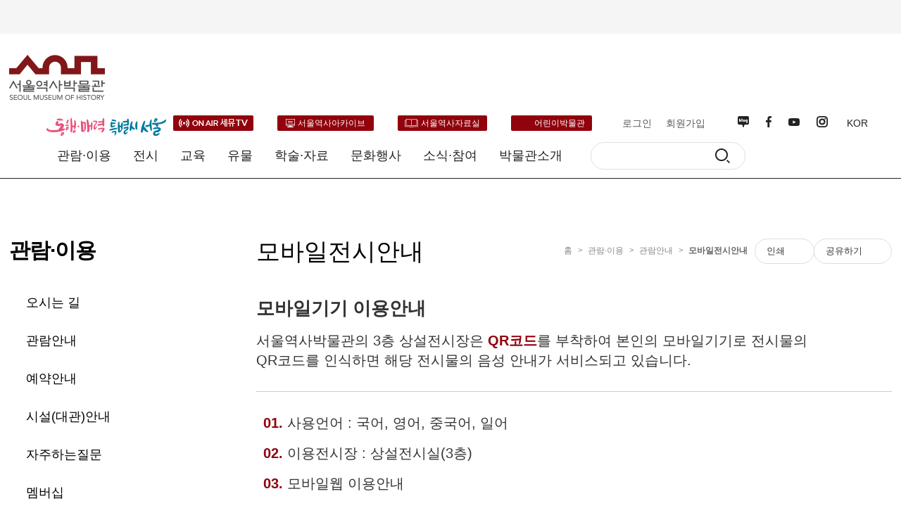

--- FILE ---
content_type: text/html;charset=utf-8
request_url: https://museum.seoul.go.kr/www/sso/login_post.jsp?returnurl=https%3A%2F%2Fmuseum.seoul.go.kr%2Fwww%2Fguide%2Fvis%2FmobileExhibitionGuide.jsp&
body_size: 347
content:









<html>
<head>
<title>login_post</title>
</head>

<body onload="submit();">
<form name="post_form" method="post" action="">

</form>

 <script>
 function submit(){
	var f = document.post_form;
	f.action = "https://museum.seoul.go.kr/www/guide/vis/mobileExhibitionGuide.jsp?sso=ok";
	f.submit();
 }
 </script>
 

</body>
</head>

--- FILE ---
content_type: text/html;charset=utf-8
request_url: https://museum.seoul.go.kr/www/guide/vis/mobileExhibitionGuide.jsp?sso=ok
body_size: 107441
content:







    













	
	
	


<!DOCTYPE html>
<html lang="ko">
<head>
    <meta http-equiv="X-UA-Compatible" content="IE=edge">
    <meta name="author" content="서울역사박물관" />
    <meta name="viewport" content="width=device-width, initial-scale=1">
    <meta name="google-site-verification" content="j-mIR2KTxt66PsF5xJTONaeGYKCuEB7fRJS_k3iRtkQ" />
    
    

    <title>관람·이용 &gt; 관람안내 &gt; 모바일전시안내 | 서울역사박물관</title>
    <link rel="shortcut icon" type="image/x-icon" href="/resources/favicon.ico" />
	<link rel="stylesheet" type="text/css" href="/www/share/css/new21/common.css" media="all">
	<link rel="stylesheet" type="text/css" href="/www/share/css/new21/layout.css" media="all">
	<link rel="stylesheet" type="text/css" href="/www/share/css/new21/layout_media.css" media="all">
	<link rel="stylesheet" type="text/css" href="/www/share/css/new21/sub_layout.css" media="all"><!-- 서브쪽 레이아웃 -->
    <link rel="stylesheet" type="text/css" href="/www/share/css/new/content.css" media="all"><!-- // 서브에만 노출 -->
    <link rel="stylesheet" type="text/css" href="/www/share/css/new/sub_media.css"><!--반응형 서브 CSS 추가-->
    <link rel="stylesheet" type="text/css" href="/www/share/css/new/board_media.css"><!--반응형 게시판 CSS 추가-->
   	<link rel="stylesheet" type="text/css" href="/www/share/css/new/board_view.css">
    <link rel="stylesheet" type="text/css" href="/resources/front/css/common/sns_style.css" media="all">

    <!-- 서울 GNB 스크립트 S -->
    <script src="//www.seoul.go.kr/seoulgnb/gnb.js"></script>
    <!-- 서울 GNB 스크립트 E -->

    <script>var CTX_PATH = "";</script>

    <script src="/www/share/js/FormCheck.js"></script>

    <script src="/resources/spi/jquery/jquery-1.10.1.min.js"></script>
    <script src="/resources/spi/jquery/jquery-migrate-1.4.1.min.js"></script>
    <script src="/resources/spi/jquery/jquery.cookie.js"></script>
    <script src="/resources/front/js/daumMap.js"></script>
    <script src="/www/share/js/new/slick.min.js"></script>
    <script src="/www/share/js/new/ui.js"></script>
	<script src="/www/share/js/new21/layout.js"></script>

	<script src="/www/share/js/new/ui.js"></script>
    <script src="/resources/front/js/sns_script.js"></script>

    <script src="/www/share/js/common.js"></script>
    <script src="/www/share/js/cookie.js"></script>
    <script src="/www/share/js/imageMapResizer.min.js"></script><!-- 반응형 이미지맵 js추가 -->

    <!-- 메뉴접속 통계 -->
    








    
    
    
    
    
    
        
            
                <script src="/resources/solutions/cms/statistics/statistics.min.js"></script>
                <script>
                    jQuery(document).ready(function() {
                        WeblogTracker.init("6", "mobileExhibitionGuide", "/www/statistics/JR_insertAction.do");
                    });
                </script>
            
            
            
        
    


    <script>
//<![CDATA[
        // 웹로그 분석을 위한 스크립트 삽입 부분 끝
        $().ready(function() {
        	
            // 메뉴관리를 통한 팝업/레이어 기능 활성화
            //$(".usermenuColobox").colorbox();
//             $(".usermenuOpen").click( function() {
//                 window.open($(this).attr("href"),$(this).attr("id"),'');
//                 return false;
//             });
            // 게시판에 하드코딩되어 있는 스타일을 현재 메뉴에 맞도록 자동 조정
            $("#boardTbl").addClass("board_top_guide");
            $("div.wrap_image_board").addClass("board_top_guide");

            // 언어선택 레이어
            $("#languageSLT").click(function(){
                $("#langLayor").slideToggle(250, function() {
                });
            });

            $("#schForm #search").keydown(function(e) {
                if(e.keyCode == 13) {
                    jsSearch();
                }
            });

            //서울 GNB 영역
            Yjs.Gnb.init('G017', 'seoul-common-gnb');

            if("" === "1182" && location.pathname.indexOf("NR_boardView") > -1) {
                $(".video-area").before("<h3 class='tit1 mb10 disabled-title'>장애인용 전시물 안내</h3>")
                $(".video-area").css("max-width","none")
            }

        });

        // 로그인 페이지 이동(되돌아올 주소를 포함)
        function globalLogin(href) {
            if(href) {
                $("#globalLoginForm").attr("action",href);
            }
            $("#globalLoginForm").attr("target","_self");
            $("#globalLoginForm").submit();
        };

        // 오류 신고(신고 주소를 포함)
        function globalError(href) {
            window.open("", "errorReport", 'resizable=yes,scrollbars=yes,width=650,height=858');
            $("#globalLoginForm").attr("action",href);
            $("#globalLoginForm").attr("target","errorReport");
            $("#globalLoginForm").submit();
        }

        // trim() 정의
        String.prototype.trim = function() {
            return this.replace(/(^\s*)|(\s*$)/gi, "");
        }

        // 통합검색
        var jsSearch = function() {
            var search = $("#schForm #search").val().trim();

            $("#schForm #query").val(search);
            $("#schForm").submit();
        };

        $(function () {
            $('map').imageMapResize();
        });

//]]>
    </script>

	<!-- 블루웍스 -->
	



    <!-- 모니터링 -->
    <script>
        var _bwa = [];
        _bwa.push(['setCollectorUrl', 'https://www.zesinc.co.kr/api/collector/museum']);
        _bwa.push(['setCustomerId', 'museum']);
        var d=document, g=d.createElement('script'), s=d.getElementsByTagName('script')[0];
        g.type='text/javascript';
        g.src='/resources/monitor/blueworks/blueworksWebAgent-2.0-min.js';
        g.async=g.defer=true;
        s.parentNode.insertBefore(g, s);
    </script>


    
    
</head>
<body>
    <!--[if lte IE 8]>
    <div class="ie_update">
        <div class="msg_update">
            <p>홈페이지의 이용을 위해 최신 브라우저를 설치해 주세요.</p>
            <div class="btn_area large">
                <a href="http://windows.microsoft.com/ko-KR/internet-explorer/download-ie" target="_blank" title="새창" class="btn basic">Internet Explorer 다운로드</a>
                <a href="https://www.google.co.kr/chrome" target="_blank" title="새창" class="btn primary">구글 크롬 다운로드</a>
            </div>
        </div>
    </div>
    <![endif]-->
    <form name="globalLoginForm" id="globalLoginForm" method="post" action="/www/login/NR_login.do">
        <input type="hidden" name="returnUrl" value="/www/guide/vis/mobileExhibitionGuide.jsp?sso=ok" />
        <input type="hidden" name="URL" value="/www/guide/vis/mobileExhibitionGuide.jsp?sso=ok" />
        <input type="submit" style="display:none;" />
    </form>

    <div id="wrap">
        <header id="header">
	        <dl id="skip">
		        <dt>메뉴 건너뛰기</dt>
		        <dd><a href="#gnb_wrap">주메뉴 바로가기</a></dd>
		        <!-- <dd><a href="#sidebar">보조메뉴 바로가기</a></dd>--><!-- // 메인에서 비노출 -->
		        <dd><a href="#content">본문 바로가기</a></dd>
		    </dl>
		    











	<script>
		var globalShareUrl = "https://museum.seoul.go.kr/www/guide/vis/mobileExhibitionGuide.jsp?sso=ok";
		globalShareUrl = globalShareUrl.replace(/&amp;/g, "&");
	</script>


		<!-- 서울 GNB 영역 S -->
		<div id='seoul-common-gnb'></div>
		<!-- 서울 GNB 영역 E -->

		<div class="header_wrap">
			<div>
				<ul>
					<li class="logo">
						<h1>
							<a href="/www/NR_index.do">
								<img src="/www/share/images/new21/common/logo.png" alt="서울역사박물관" class="pc" />
								<img src="/www/share/images/new21/common/m_logo.png" alt="서울역사박물관" class="mobile" />
							</a>
						</h1>
					</li>

					<li class="m_rgt mobile">
						<ul class="semu_btn">
							<li><a href="/www/comm/semuTV.jsp"><img src="/www/share/images/new21/common/m_semu_btn.png" alt="ON AIR 세뮤TV" /></a></li>
						</ul>
						<ul class="lg">
							<li>
								<a href="#">KOR</a>
								<ul class="lg_2dep">
									<li><a href="https://museum.seoul.go.kr/eng/index.do" target="_blank" title="서울역사박물관 영문홈페이지 (새창열림)">English</a></li>
									<li><a href="https://museum.seoul.go.kr/jpn/index.do" target="_blank" title="서울역사박물관 일문홈페이지 (새창열림)">Japanese</a></li>
									<li><a href="https://museum.seoul.go.kr/chi/index.do" target="_blank" title="서울역사박물관 중문홈페이지 (새창열림)">Chinese</a></li>
								</ul>
							</li>
						</ul>
						<ul class="m_gnb_btn">
							<li>
								<a href="#"><img src="/www/share/images/new21/common/menu_btn.png" alt="GNB열기" /></a>
							</li>
						</ul>
					</li>

					<li class="mobile_gnb_open">
						<ul>
							<li class="m_logo"><img src="/www/share/images/new21/common/m_logo_w.png" alt="서울역사박물관" /></li>
							<li class="gnb_close">
								<a href="#"><img src="/www/share/images/new21/common/m_gnb_close.png" alt="GNB 닫기" /></a>
							</li>
						</ul>
					</li><!-- mobile_gnb_open END -->

					<li id="gnb">
						<!-- 20221130 start -->
						<div class="seoul_logo">
							<img src="/www/share/images/new21/common/seoul_logo.png" alt="동행·매력 특별시 서울 로고">
						</div>
						<!-- 20221130 end -->

						<div class="gnb_top">
							<ul class="gnb_site pc">
								<li class="gnb_semu_btn"><a href="/www/comm/semuTV.jsp"><img src="/www/share/images/new21/common/semu_btn.png" alt="ON AIR 세뮤TV" /></a></li>
								<!-- [moren]2024-04-19
 								<li><a href="/archive/NR_index.do" target="_blank" title="서울역사아카이브(새창열림)">서울역사아카이브</a></li>
								<li><a href="https://museum.seoul.go.kr/lib/" target="_blank" title="서울역사 자료실(새창열림)">서울역사자료실</a></li>
								 -->
 								<li class="gnb_archive"><a href="/archive/NR_index.do" target="_blank" title="서울역사아카이브(새창열림)">서울역사아카이브</a></li>
    							<li class="gnb_ref"><a href="https://museum.seoul.go.kr/lib/" target="_blank" title="서울역사 자료실(새창열림)">서울역사자료실</a></li>
								<li class="gnb_kids"><a href="/chd/index.do" target="_blank" title="서울역사박물관 어린이 홈페이지(새창열림)">어린이박물관</a></li>
							</ul>
							<ul class="gnb_member">
							
								
								
									<li class="gnb_login"><a href="/www/login/NR_login.do" onclick="globalLogin(this.href); return false;">로그인</a> </li>
									<li class="gnb_join"><a href="/www/user/NR_join.do">회원가입</a> </li>
								
							
							</ul>
							<ul class="gnb_sns pc">
								<li class="gnb_sns01"><a href="https://blog.naver.com/seoulhistorymuseum" target="_blank" title="서울역사박물관 네이버블로그(새창열림)"></a></li>
								<li class="gnb_sns02"><a href="https://www.facebook.com/seoulmuseum.korea" target="_blank" title="서울역사박물관 페이스북(새창열림)"></a></li>
								<li class="gnb_sns03"><a href="https://www.youtube.com/channel/UCxNHsypbJL6L97ORT-IhLAw" target="_blank" title="서울역사박물관 유튜브(새창열림)"></a></li>
								<li class="gnb_sns04"><a href="https://www.instagram.com/seoulmuseumofhistory" target="_blank" title="서울역사박물관 인스타그램(새창열림)"></a></li>
							</ul>
							<ul class="lg pc">
								<li>
									<a href="#">KOR</a>
									<ul class="lg_2dep">
										<li><a href="https://museum.seoul.go.kr/eng/index.do" target="_blank" title="서울역사박물관 영문홈페이지 (새창열림)">English</a></li>
										<li><a href="https://museum.seoul.go.kr/jpn/index.do" target="_blank" title="서울역사박물관 일문홈페이지 (새창열림)">Japanese</a></li>
										<li><a href="https://museum.seoul.go.kr/chi/index.do" target="_blank" title="서울역사박물관 중문홈페이지 (새창열림)">Chinese</a></li>
									</ul>
								</li>
							</ul>
							<ul class="m_gnb_top mobile">
								
								<li class="onair_btn"><a href="/www/comm/semuTV.jsp?sso=ok">ON AIR</a></li>
							</ul>
						</div>
						<div id="gnb_wrap" class="gnb_wrap">
							<ul class="gnb_menu">
								
								
								
								
								
								
									
									
										
											
										
										<li id="top-menu1" class="gnb_1dep  m_gnb_on active">
											<a id="top-menu-head1" href="/www/guide/loc/busSubwayCar/guideLoc.jsp" class="pc-menu" title="관람·이용">
												관람·이용<!-- guide -->
											</a>
											<a id="top-menu-head-mob1" href="#" class="mobile-menu" title="관람·이용">
												관람·이용
											</a>
											
											
											
												
												
												
												
													
												
											
											<ul class="gnb_2dep ">
												
												
													
														
														
														
														
															
															
														
														
														<li class="gnb_3dep">
															<a href="/www/guide/loc/busSubwayCar/guideLoc.jsp"  class="pc-menu">
																오시는 길
															</a>
															
																
																
																	<a href="#"  class="mobile-menu plus">오시는 길</a>
																
															
															
															
																
																
																	<ul>
																
																
																	
																		
																		
																		
																			
																			
																		
																		<li>
																			<a href="/www/guide/loc/busSubwayCar/guideLoc.jsp" >
																				버스.지하철
																			</a>
																		</li>
																	
																
																	
																		
																		
																		
																			
																			
																		
																		<li>
																			<a href="/www/guide/loc/guideParking.jsp" >
																				주차안내
																			</a>
																		</li>
																	
																
																
																	</ul>
																
															
														</li>
													
												
													
														
														
														
														
															
															
														
														
														<li class="gnb_3dep">
															<a href="/www/guide/vis/infomation.jsp"  class="pc-menu">
																관람안내
															</a>
															
																
																
																	<a href="#"  class="mobile-menu plus">관람안내</a>
																
															
															
															
																
																
																	<ul>
																
																
																	
																		
																		
																		
																			
																			
																		
																		<li>
																			<a href="/www/guide/vis/infomation.jsp" >
																				관람안내
																			</a>
																		</li>
																	
																
																	
																		
																		
																		
																			
																			
																		
																		<li>
																			<a href="/www/guide/vis/grpViewng.jsp" >
																				단체관람(예약)
																			</a>
																		</li>
																	
																
																	
																		
																		
																		
																			
																			
																		
																		<li>
																			<a href="/www/guide/vis/exhibitionExplain.jsp" >
																				전시해설(예약)
																			</a>
																		</li>
																	
																
																	
																		
																		
																		
																			
																			
																		
																		<li>
																			<a href="/www/guide/vis/mobileExhibitionGuide.jsp" >
																				모바일전시안내
																			</a>
																		</li>
																	
																
																	
																		
																		
																		
																			
																			
																		
																		<li>
																			<a href="/www/guide/vis/VISINFO.jsp" >
																				관람시 유의사항
																			</a>
																		</li>
																	
																
																
																	</ul>
																
															
														</li>
													
												
													
														
														
														
														
															
															
														
														
														<li class="gnb_3dep">
															<a href="/www/guide/reserveInfo.jsp"  class="pc-menu">
																예약안내
															</a>
															
																
																	<a href="/www/guide/reserveInfo.jsp"  class="mobile-menu">예약안내</a>
																
																
															
															
															
														</li>
													
												
													
														
														
														
														
															
															
														
														
														<li class="gnb_3dep">
															<a href="/www/guide/fac/stairGuide/floor1.jsp"  class="pc-menu">
																시설(대관)안내
															</a>
															
																
																
																	<a href="#"  class="mobile-menu plus">시설(대관)안내</a>
																
															
															
															
																
																
																	<ul>
																
																
																	
																		
																		
																		
																			
																			
																		
																		<li>
																			<a href="/www/guide/fac/stairGuide/floor1.jsp" >
																				층별안내
																			</a>
																		</li>
																	
																
																	
																		
																		
																		
																			
																			
																		
																		<li>
																			<a href="/www/guide/fac/facIntro/yajugaeHallReservation.jsp" >
																				대관안내
																			</a>
																		</li>
																	
																
																	
																		
																		
																		
																			
																			
																		
																		<li>
																			<a href="/www/guide/fac/convenientFacilities.jsp" >
																				편의시설
																			</a>
																		</li>
																	
																
																
																	</ul>
																
															
														</li>
													
												
													
														
														
														
														
															
															
														
														
														<li class="gnb_3dep">
															<a href="/www/board/NR_boardList.do?bbsCd=1075"  class="pc-menu">
																자주하는질문
															</a>
															
																
																	<a href="/www/board/NR_boardList.do?bbsCd=1075"  class="mobile-menu">자주하는질문</a>
																
																
															
															
															
														</li>
													
												
													
														
														
														
														
															
															
														
														
														<li class="gnb_3dep">
															<a href="/www/guide/mem/guideMemInfo.jsp"  class="pc-menu">
																멤버십
															</a>
															
																
																
																	<a href="#"  class="mobile-menu plus">멤버십</a>
																
															
															
															
																
																
																	<ul>
																
																
																	
																		
																		
																		
																			
																			
																		
																		<li>
																			<a href="/www/guide/mem/guideMemInfo.jsp" >
																				멤버십안내
																			</a>
																		</li>
																	
																
																
																	</ul>
																
															
														</li>
													
												
													
														
														
														
														
															
															
														
														
														<li class="gnb_3dep">
															<a href="/www/board/NR_boardList.do?bbsCd=1158&amp;q_ctgCd=1002"  class="pc-menu">
																문화상품점
															</a>
															
																
																
																	<a href="#"  class="mobile-menu plus">문화상품점</a>
																
															
															
															
																
																
																	<ul>
																
																
																	
																		
																		
																		
																			
																			
																		
																		<li>
																			<a href="/www/board/NR_boardList.do?bbsCd=1158&amp;q_ctgCd=1002" >
																				전시도록
																			</a>
																		</li>
																	
																
																	
																		
																		
																		
																			
																			
																		
																		<li>
																			<a href="/www/guide/goods/orderGuide.jsp" >
																				주문안내
																			</a>
																		</li>
																	
																
																
																	</ul>
																
															
														</li>
													
												
													
														
														
														
														
															
															
														
														
														<li class="gnb_3dep">
															<a href="/www/guide/sitemap.do"  class="pc-menu">
																사이트맵
															</a>
															
																
																	<a href="/www/guide/sitemap.do"  class="mobile-menu">사이트맵</a>
																
																
															
															
															
														</li>
													
												
												
											</ul>
											
											
										</li>
									
									
								
									
									
										
										<li id="top-menu2" class="gnb_1dep ">
											<a id="top-menu-head2" href="/www/exhibitPlan/NR_exhibitPlanList.do?sso=ok" class="pc-menu" title="전시">
												전시<!-- exh -->
											</a>
											<a id="top-menu-head-mob2" href="#" class="mobile-menu" title="전시">
												전시
											</a>
											
											
											
												
												
												
												
													
												
											
											<ul class="gnb_2dep ">
												
												
													
														
														
														
														
															
															
														
														
														<li class="gnb_3dep">
															<a href="/www/exhibitPlan/NR_exhibitPlanList.do?sso=ok"  class="pc-menu">
																전시일정
															</a>
															
																
																	<a href="/www/exhibitPlan/NR_exhibitPlanList.do?sso=ok"  class="mobile-menu">전시일정</a>
																
																
															
															
															
														</li>
													
												
													
														
														
														
														
															
															
														
														
														<li class="gnb_3dep">
															<a href="/www/board/NR_boardList.do?bbsCd=1002&amp;q_exhSttus=next"  class="pc-menu">
																기획전시
															</a>
															
																
																
																	<a href="#"  class="mobile-menu plus">기획전시</a>
																
															
															
															
																
																
																	<ul>
																
																
																	
																		
																		
																		
																			
																			
																		
																		<li>
																			<a href="/www/board/NR_boardList.do?bbsCd=1002&amp;q_exhSttus=next" >
																				현재/예정전시
																			</a>
																		</li>
																	
																
																	
																		
																		
																		
																			
																			
																		
																		<li>
																			<a href="/www/board/NR_boardList.do?bbsCd=1002&amp;q_exhSttus=prev" >
																				지난전시
																			</a>
																		</li>
																	
																
																	
																		
																		
																		
																			
																			
																		
																		<li>
																			<a href="/www/board/NR_boardList.do?bbsCd=1004" >
																				로비전시
																			</a>
																		</li>
																	
																
																
																	</ul>
																
															
														</li>
													
												
													
														
														
														
														
															
															
														
														
														<li class="gnb_3dep">
															<a href="/www/exh/per/exhPer1th.jsp"  class="pc-menu">
																상설전시
															</a>
															
																
																	<a href="/www/exh/per/exhPer1th.jsp"  class="mobile-menu">상설전시</a>
																
																
															
															
															
														</li>
													
												
													
														
														
														
														
															
															
														
														
														<li class="gnb_3dep">
															<a href="/www/board/NR_boardList.do?bbsCd=1182"  class="pc-menu">
																전시물소개
															</a>
															
																
																	<a href="/www/board/NR_boardList.do?bbsCd=1182"  class="mobile-menu">전시물소개</a>
																
																
															
															
															
														</li>
													
												
													
														
														
														
														
															
															
														
														
														<li class="gnb_3dep">
															<a href="/www/board/NR_boardList.do?bbsCd=1003"  class="pc-menu">
																기증유물전시
															</a>
															
																
																	<a href="/www/board/NR_boardList.do?bbsCd=1003"  class="mobile-menu">기증유물전시</a>
																
																
															
															
															
														</li>
													
												
													
														
														
														
														
															
															
														
														
														<li class="gnb_3dep">
															<a href="/www/exh/openExh.jsp"  class="pc-menu">
																야외전시
															</a>
															
																
																	<a href="/www/exh/openExh.jsp"  class="mobile-menu">야외전시</a>
																
																
															
															
															
														</li>
													
												
													
														
														
														
														
															
															
														
														
														<li class="gnb_3dep">
															<a href="/www/board/NR_boardList.do?bbsCd=1123"  class="pc-menu">
																온라인전시관
															</a>
															
																
																	<a href="/www/board/NR_boardList.do?bbsCd=1123"  class="mobile-menu">온라인전시관</a>
																
																
															
															
															
														</li>
													
												
													
												
												
											</ul>
											
											
										</li>
									
									
								
									
									
										
										<li id="top-menu3" class="gnb_1dep ">
											<a id="top-menu-head3" href="/www/eduSchedule/NR_eduScheduleMonthly.do" class="pc-menu" title="교육">
												교육<!-- edu -->
											</a>
											<a id="top-menu-head-mob3" href="#" class="mobile-menu" title="교육">
												교육
											</a>
											
											
											
												
												
												
												
													
												
											
											<ul class="gnb_2dep ">
												
												
													
														
														
														
														
															
															
														
														
														<li class="gnb_3dep">
															<a href="/www/eduSchedule/NR_eduScheduleMonthly.do"  class="pc-menu">
																교육일정
															</a>
															
																
																
																	<a href="#"  class="mobile-menu plus">교육일정</a>
																
															
															
															
																
																
																	<ul>
																
																
																	
																		
																		
																		
																			
																			
																		
																		<li>
																			<a href="/www/eduSchedule/NR_eduScheduleMonthly.do" >
																				월간교육일정
																			</a>
																		</li>
																	
																
																	
																		
																		
																		
																			
																			
																		
																		<li>
																			<a href="/www/eduSchedule/NR_eduScheduleYearly.do" >
																				연간교육일정
																			</a>
																		</li>
																	
																
																
																	</ul>
																
															
														</li>
													
												
													
														
														
														
														
															
															
														
														
														<li class="gnb_3dep">
															<a href="/www/board/NR_boardList.do?bbsCd=1005&amp;categoryVal="  class="pc-menu">
																교육예약
															</a>
															
																
																
																	<a href="#"  class="mobile-menu plus">교육예약</a>
																
															
															
															
																
																
																	<ul>
																
																
																	
																		
																		
																		
																			
																			
																		
																		<li>
																			<a href="/www/board/NR_boardList.do?bbsCd=1005&amp;categoryVal=" >
																				전체교육
																			</a>
																		</li>
																	
																
																	
																		
																		
																		
																			
																			
																		
																		<li>
																			<a href="/www/board/NR_boardList.do?bbsCd=1005&amp;categoryVal=1005" >
																				성인프로그램
																			</a>
																		</li>
																	
																
																	
																		
																		
																		
																			
																			
																		
																		<li>
																			<a href="/www/board/NR_boardList.do?bbsCd=1005&amp;categoryVal=1003" >
																				청소년프로그램
																			</a>
																		</li>
																	
																
																	
																		
																		
																		
																			
																			
																		
																		<li>
																			<a href="/www/board/NR_boardList.do?bbsCd=1005&amp;categoryVal=1002" >
																				어린이프로그램
																			</a>
																		</li>
																	
																
																	
																		
																		
																		
																			
																			
																		
																		<li>
																			<a href="/www/board/NR_boardList.do?bbsCd=1005&amp;categoryVal=1001" >
																				유아프로그램
																			</a>
																		</li>
																	
																
																	
																		
																		
																		
																			
																			
																		
																		<li>
																			<a href="/www/board/NR_boardList.do?bbsCd=1005&amp;categoryVal=1004" >
																				가족프로그램
																			</a>
																		</li>
																	
																
																	
																		
																		
																		
																			
																			
																		
																		<li>
																			<a href="/www/board/NR_boardList.do?bbsCd=1005&amp;categoryVal=1006" >
																				나눔프로그램
																			</a>
																		</li>
																	
																
																	
																		
																		
																		
																			
																			
																		
																		<li>
																			<a href="/www/board/NR_boardList.do?bbsCd=1005&amp;categoryVal=1008" >
																				외국인프로그램
																			</a>
																		</li>
																	
																
																
																	</ul>
																
															
														</li>
													
												
													
														
														
														
														
															
															
														
														
														<li class="gnb_3dep">
															<a href="/www/board/NR_boardList.do?bbsCd=1006"  class="pc-menu">
																교육자료
															</a>
															
																
																
																	<a href="#"  class="mobile-menu plus">교육자료</a>
																
															
															
															
																
																
																	<ul>
																
																
																	
																		
																		
																		
																			
																			
																		
																		<li>
																			<a href="/www/board/NR_boardList.do?bbsCd=1006" >
																				성인
																			</a>
																		</li>
																	
																
																	
																		
																		
																		
																			
																				
																			
																			
																		
																		<li>
																			<a href="/chd/board/NR_boardList.do?bbsCd=1080" target="_blank" title="어린이 홈페이지(새창열림)">
																				어린이
																			</a>
																		</li>
																	
																
																
																	</ul>
																
															
														</li>
													
												
													
														
														
														
														
															
															
														
														
														<li class="gnb_3dep">
															<a href="/www/board/NR_boardList.do?bbsCd=1160"  class="pc-menu">
																온라인교육
															</a>
															
																
																	<a href="/www/board/NR_boardList.do?bbsCd=1160"  class="mobile-menu">온라인교육</a>
																
																
															
															
															
														</li>
													
												
												
											</ul>
											
											
										</li>
									
									
								
									
									
										
										<li id="top-menu4" class="gnb_1dep ">
											<a id="top-menu-head4" href="/www/relic/possess/25093004.jsp" class="pc-menu" title="유물">
												유물<!-- relic -->
											</a>
											<a id="top-menu-head-mob4" href="#" class="mobile-menu" title="유물">
												유물
											</a>
											
											
											
												
												
												
												
													
												
											
											<ul class="gnb_2dep ">
												
												
													
														
														
														
														
															
															
														
														
														<li class="gnb_3dep">
															<a href="/www/relic/possess/25093004.jsp"  class="pc-menu">
																소장유물정보
															</a>
															
																
																
																	<a href="#"  class="mobile-menu plus">소장유물정보</a>
																
															
															
															
																
																
																	<ul>
																
																
																	
																		
																		
																		
																			
																			
																		
																		<li>
																			<a href="/www/relic/possess/25093004.jsp" >
																				소장유물검색
																			</a>
																		</li>
																	
																
																	
																		
																		
																		
																			
																			
																		
																		<li>
																			<a href="/www/relic/possess/25093001.jsp" >
																				유물사진신청
																			</a>
																		</li>
																	
																
																	
																		
																		
																		
																			
																			
																		
																		<li>
																			<a href="/www/relic/possess/25093002.jsp" >
																				유물열람신청
																			</a>
																		</li>
																	
																
																	
																		
																		
																		
																			
																			
																		
																		<li>
																			<a href="/www/relic/possess/25093003.jsp" >
																				유물복제신청
																			</a>
																		</li>
																	
																
																
																	</ul>
																
															
														</li>
													
												
													
														
														
														
														
															
															
														
														
														<li class="gnb_3dep">
															<a href="/www/relic/pur/purRequest.jsp"  class="pc-menu">
																유물구입
															</a>
															
																
																
																	<a href="#"  class="mobile-menu plus">유물구입</a>
																
															
															
															
																
																
																	<ul>
																
																
																	
																		
																		
																		
																			
																			
																		
																		<li>
																			<a href="/www/relic/pur/purRequest.jsp" >
																				구입일정 및 매도신청 안내
																			</a>
																		</li>
																	
																
																
																	</ul>
																
															
														</li>
													
												
													
														
														
														
														
															
															
														
														
														<li class="gnb_3dep">
															<a href="/www/relic/giver/giverInfor.jsp"  class="pc-menu">
																유물기증
															</a>
															
																
																
																	<a href="#"  class="mobile-menu plus">유물기증</a>
																
															
															
															
																
																
																	<ul>
																
																
																	
																		
																		
																		
																			
																			
																		
																		<li>
																			<a href="/www/relic/giver/giverInfor.jsp" >
																				기증안내
																			</a>
																		</li>
																	
																
																	
																		
																		
																		
																			
																			
																		
																		<li>
																			<a href="/www/relic/giver/NR_giverList.do" >
																				기증현황
																			</a>
																		</li>
																	
																
																	
																		
																		
																		
																			
																			
																		
																		<li>
																			<a href="/www/relic/giver/NR_giverPersonList.do" >
																				명예의 전당
																			</a>
																		</li>
																	
																
																	
																		
																		
																		
																			
																			
																		
																		<li>
																			<a href="/www/board/NR_boardList.do?bbsCd=1008" >
																				기증행사
																			</a>
																		</li>
																	
																
																
																	</ul>
																
															
														</li>
													
												
													
														
														
														
														
															
															
														
														
														<li class="gnb_3dep">
															<a href="/www/relic/cons/dataConssumculture/dataConssumcul.jsp"  class="pc-menu">
																보존과학
															</a>
															
																
																
																	<a href="#"  class="mobile-menu plus">보존과학</a>
																
															
															
															
																
																
																	<ul>
																
																
																	
																		
																		
																		
																			
																			
																		
																		<li>
																			<a href="/www/relic/cons/dataConssumculture/dataConssumcul.jsp" >
																				문화유산보존
																			</a>
																		</li>
																	
																
																
																	</ul>
																
															
														</li>
													
												
												
											</ul>
											
											
										</li>
									
									
								
									
									
										
										<li id="top-menu5" class="gnb_1dep ">
											<a id="top-menu-head5" href="/www/board/NR_boardList.do?bbsCd=1012" class="pc-menu" title="학술·자료">
												학술·자료<!-- data -->
											</a>
											<a id="top-menu-head-mob5" href="#" class="mobile-menu" title="학술·자료">
												학술·자료
											</a>
											
											
											
												
												
												
												
													
												
											
											<ul class="gnb_2dep ">
												
												
													
														
														
														
														
															
															
														
														
														<li class="gnb_3dep">
															<a href="/www/board/NR_boardList.do?bbsCd=1012"  class="pc-menu">
																발간도서
															</a>
															
																
																
																	<a href="#"  class="mobile-menu plus">발간도서</a>
																
															
															
															
																
																
																	<ul>
																
																
																	
																		
																		
																		
																			
																			
																		
																		<li>
																			<a href="/www/board/NR_boardList.do?bbsCd=1012" >
																				전체
																			</a>
																		</li>
																	
																
																	
																		
																		
																		
																			
																			
																		
																		<li>
																			<a href="/www/board/NR_boardList.do?bbsCd=1012&amp;q_bookCate=AB" >
																				전시
																			</a>
																		</li>
																	
																
																	
																		
																		
																		
																			
																			
																		
																		<li>
																			<a href="/www/board/NR_boardList.do?bbsCd=1012&amp;q_bookCate=AA" >
																				조사연구
																			</a>
																		</li>
																	
																
																	
																		
																		
																		
																			
																			
																		
																		<li>
																			<a href="/www/board/NR_boardList.do?bbsCd=1012&amp;q_bookCate=AC" >
																				소장자료
																			</a>
																		</li>
																	
																
																	
																		
																		
																		
																			
																			
																		
																		<li>
																			<a href="/www/board/NR_boardList.do?bbsCd=1012&amp;q_bookCate=AD" >
																				학술행사
																			</a>
																		</li>
																	
																
																	
																		
																		
																		
																			
																			
																		
																		<li>
																			<a href="/www/board/NR_boardList.do?bbsCd=1012&amp;q_bookCate=AE" >
																				박물관 경영
																			</a>
																		</li>
																	
																
																	
																		
																		
																		
																			
																			
																		
																		<li>
																			<a href="/www/receipt/NR_receipts.do" >
																				수령증
																			</a>
																		</li>
																	
																
																
																	</ul>
																
															
														</li>
													
												
													
														
														
														
														
															
																
															
															
														
														
														<li class="gnb_3dep">
															<a href="/www/data/themeMuseum.jsp" target="_blank" title="서울역사아카이브 홈페이지(새창열림)" class="pc-menu">
																서울역사아카이브
															</a>
															
																
																	<a href="/www/data/themeMuseum.jsp" target="_blank" title="서울역사아카이브 홈페이지(새창열림)" class="mobile-menu">서울역사아카이브</a>
																
																
															
															
															
														</li>
													
												
												
											</ul>
											
											
										</li>
									
									
								
									
									
										
										<li id="top-menu6" class="gnb_1dep ">
											<a id="top-menu-head6" href="/www/cultureEvent/eventIntro/consert.jsp" class="pc-menu" title="문화행사">
												문화행사<!-- cultureEvent -->
											</a>
											<a id="top-menu-head-mob6" href="#" class="mobile-menu" title="문화행사">
												문화행사
											</a>
											
											
											
												
													
												
												
												
												
											
											<ul class="gnb_2dep gnb_2dep_mg">
												
												
													
														
														
														
														
															
															
														
														
														<li class="gnb_3dep">
															<a href="/www/cultureEvent/eventIntro/consert.jsp"  class="pc-menu">
																행사소개
															</a>
															
																
																
																	<a href="#"  class="mobile-menu plus">행사소개</a>
																
															
															
															
																
																
																	<ul>
																
																
																	
																		
																		
																		
																			
																			
																		
																		<li>
																			<a href="/www/cultureEvent/eventIntro/consert.jsp" >
																				음악회
																			</a>
																		</li>
																	
																
																	
																		
																		
																		
																			
																			
																		
																		<li>
																			<a href="/www/cultureEvent/eventIntro/movieScreen.jsp" >
																				영화상영
																			</a>
																		</li>
																	
																
																
																	</ul>
																
															
														</li>
													
												
													
														
														
														
														
															
															
														
														
														<li class="gnb_3dep">
															<a href="/www/eventA/NR_thisMonthEvent.do?q_gubunCd=festival"  class="pc-menu">
																행사일정
															</a>
															
																
																	<a href="/www/eventA/NR_thisMonthEvent.do?q_gubunCd=festival"  class="mobile-menu">행사일정</a>
																
																
															
															
															
														</li>
													
												
													
														
														
														
														
															
															
														
														
														<li class="gnb_3dep">
															<a href="/www/board/NR_boardList.do?bbsCd=1018"  class="pc-menu">
																문화행사
															</a>
															
																
																	<a href="/www/board/NR_boardList.do?bbsCd=1018"  class="mobile-menu">문화행사</a>
																
																
															
															
															
														</li>
													
												
												
											</ul>
											
											
										</li>
									
									
								
									
									
										
										<li id="top-menu7" class="gnb_1dep ">
											<a id="top-menu-head7" href="/www/board/NR_boardList.do?bbsCd=1014" class="pc-menu" title="소식·참여">
												소식·참여<!-- comm -->
											</a>
											<a id="top-menu-head-mob7" href="#" class="mobile-menu" title="소식·참여">
												소식·참여
											</a>
											
											
											
												
												
													
												
												
												
											
											<ul class="gnb_2dep gnb_2dep_mg02">
												
												
													
														
														
														
														
															
															
														
														
														<li class="gnb_3dep">
															<a href="/www/board/NR_boardList.do?bbsCd=1014"  class="pc-menu">
																알림
															</a>
															
																
																
																	<a href="#"  class="mobile-menu plus">알림</a>
																
															
															
															
																
																
																	<ul>
																
																
																	
																		
																		
																		
																			
																			
																		
																		<li>
																			<a href="/www/board/NR_boardList.do?bbsCd=1014" >
																				공지사항
																			</a>
																		</li>
																	
																
																	
																		
																		
																		
																			
																			
																		
																		<li>
																			<a href="/www/board/NR_boardList.do?bbsCd=1015" >
																				보도자료
																			</a>
																		</li>
																	
																
																	
																		
																		
																		
																			
																			
																		
																		<li>
																			<a href="/www/board/NR_boardList.do?bbsCd=1016" >
																				언론보도
																			</a>
																		</li>
																	
																
																	
																		
																		
																		
																			
																			
																		
																		<li>
																			<a href="/www/board/NR_boardList.do?bbsCd=1017" >
																				공고/구인
																			</a>
																		</li>
																	
																
																
																	</ul>
																
															
														</li>
													
												
													
														
														
														
														
															
															
														
														
														<li class="gnb_3dep">
															<a href="/www/eventA/NR_thisMonthEvent.do?q_gubunCd=museum"  class="pc-menu">
																박물관 일정
															</a>
															
																
																	<a href="/www/eventA/NR_thisMonthEvent.do?q_gubunCd=museum"  class="mobile-menu">박물관 일정</a>
																
																
															
															
															
														</li>
													
												
													
														
														
														
														
															
															
														
														
														<li class="gnb_3dep">
															<a href="/www/board/NR_boardList.do?bbsCd=1011"  class="pc-menu">
																소식지
															</a>
															
																
																
																	<a href="#"  class="mobile-menu plus">소식지</a>
																
															
															
															
																
																
																	<ul>
																
																
																	
																		
																		
																		
																			
																			
																		
																		<li>
																			<a href="/www/board/NR_boardList.do?bbsCd=1011" >
																				세뮤
																			</a>
																		</li>
																	
																
																	
																
																	
																		
																		
																		
																			
																			
																		
																		<li>
																			<a href="/www/board/NR_boardList.do?bbsCd=1032" >
																				뉴스레터
																			</a>
																		</li>
																	
																
																
																	</ul>
																
															
														</li>
													
												
													
														
														
														
														
															
															
														
														
														<li class="gnb_3dep">
															<a href="/www/comm/semuTV.jsp"  class="pc-menu">
																세뮤TV
															</a>
															
																
																
																	<a href="#"  class="mobile-menu plus">세뮤TV</a>
																
															
															
															
																
																
																	<ul>
																
																
																	
																		
																		
																		
																			
																			
																		
																		<li>
																			<a href="/www/comm/semuTV.jsp" >
																				세뮤TV
																			</a>
																		</li>
																	
																
																	
																		
																		
																		
																			
																			
																		
																		<li>
																			<a href="/www/semu/NR_semuTVSchedule.do" >
																				세뮤TV편성표
																			</a>
																		</li>
																	
																
																
																	</ul>
																
															
														</li>
													
												
													
														
														
														
														
															
															
														
														
														<li class="gnb_3dep">
															<a href="/www/board/NR_boardList.do?bbsCd=1013"  class="pc-menu">
																행정자료
															</a>
															
																
																
																	<a href="#"  class="mobile-menu plus">행정자료</a>
																
															
															
															
																
																
																	<ul>
																
																
																	
																		
																		
																		
																			
																			
																		
																		<li>
																			<a href="/www/board/NR_boardList.do?bbsCd=1013" >
																				신청서식
																			</a>
																		</li>
																	
																
																
																	</ul>
																
															
														</li>
													
												
													
														
														
														
														
															
															
														
														
														<li class="gnb_3dep">
															<a href="/www/board/NR_boardList.do?bbsCd=1019"  class="pc-menu">
																참여마당
															</a>
															
																
																
																	<a href="#"  class="mobile-menu plus">참여마당</a>
																
															
															
															
																
																
																	<ul>
																
																
																	
																		
																		
																		
																			
																			
																		
																		<li>
																			<a href="/www/board/NR_boardList.do?bbsCd=1019" >
																				Q&amp;A
																			</a>
																		</li>
																	
																
																	
																		
																		
																		
																			
																			
																		
																		<li>
																			<a href="/www/board/NR_boardList.do?bbsCd=1020" >
																				자유게시판
																			</a>
																		</li>
																	
																
																	
																		
																		
																		
																			
																			
																		
																		<li>
																			<a href="/www/poll/NR_pollList.do" >
																				설문조사
																			</a>
																		</li>
																	
																
																	
																		
																		
																		
																			
																			
																		
																		<li>
																			<a href="/www/board/NR_boardList.do?bbsCd=1022" >
																				고객의 소리함
																			</a>
																		</li>
																	
																
																
																	</ul>
																
															
														</li>
													
												
													
														
														
														
														
															
															
														
														
														<li class="gnb_3dep">
															<a href="/www/board/NR_boardList.do?bbsCd=1178"  class="pc-menu">
																안전신고센터
															</a>
															
																
																	<a href="/www/board/NR_boardList.do?bbsCd=1178"  class="mobile-menu">안전신고센터</a>
																
																
															
															
															
														</li>
													
												
												
											</ul>
											
											
										</li>
									
									
								
									
									
										
										<li id="top-menu8" class="gnb_1dep ">
											<a id="top-menu-head8" href="/www/intro/introGreeting.jsp" class="pc-menu" title="박물관소개">
												박물관소개<!-- intro -->
											</a>
											<a id="top-menu-head-mob8" href="#" class="mobile-menu" title="박물관소개">
												박물관소개
											</a>
											
											
											
												
												
												
													
												
												
											
											<ul class="gnb_2dep gnb_2dep_mg03">
												
												
													
														
														
														
														
															
															
														
														
														<li class="gnb_3dep">
															<a href="/www/intro/introGreeting.jsp"  class="pc-menu">
																관장 인사말
															</a>
															
																
																	<a href="/www/intro/introGreeting.jsp"  class="mobile-menu">관장 인사말</a>
																
																
															
															
															
														</li>
													
												
													
														
														
														
														
															
															
														
														
														<li class="gnb_3dep">
															<a href="/www/intro/introPurpose.jsp"  class="pc-menu">
																설립목적/비전
															</a>
															
																
																	<a href="/www/intro/introPurpose.jsp"  class="mobile-menu">설립목적/비전</a>
																
																
															
															
															
														</li>
													
												
													
														
														
														
														
															
															
														
														
														<li class="gnb_3dep">
															<a href="/www/intro/introLogo.jsp"  class="pc-menu">
																박물관 로고
															</a>
															
																
																	<a href="/www/intro/introLogo.jsp"  class="mobile-menu">박물관 로고</a>
																
																
															
															
															
														</li>
													
												
													
														
														
														
														
															
															
														
														
														<li class="gnb_3dep">
															<a href="/www/intro/introHistory.jsp"  class="pc-menu">
																박물관연혁
															</a>
															
																
																	<a href="/www/intro/introHistory.jsp"  class="mobile-menu">박물관연혁</a>
																
																
															
															
															
														</li>
													
												
													
														
														
														
														
															
															
														
														
														<li class="gnb_3dep">
															<a href="/www/intro/introOrg/organization.do"  class="pc-menu">
																조직/직원
															</a>
															
																
																	<a href="/www/intro/introOrg/organization.do"  class="mobile-menu">조직/직원</a>
																
																
															
															
															
														</li>
													
												
													
														
														
														
														
															
															
														
														
														<li class="gnb_3dep">
															<a href="/www/intro/annexIntro/annexInfo.jsp"  class="pc-menu">
																분관소개
															</a>
															
																
																
																	<a href="#"  class="mobile-menu plus">분관소개</a>
																
															
															
															
																
																
																	<ul>
																
																
																	
																		
																		
																		
																			
																			
																		
																		<li>
																			<a href="/www/intro/annexIntro/annexInfo.jsp" >
																				서울역사박물관 안내도
																			</a>
																		</li>
																	
																
																	
																		
																		
																		
																			
																			
																		
																		<li>
																			<a href="/www/intro/annexIntro/annex_20/annex_20_01.jsp" >
																				경희궁
																			</a>
																		</li>
																	
																
																	
																		
																		
																		
																			
																			
																		
																		<li>
																			<a href="/www/intro/annexIntro/annex_21/annex_21_01.jsp" >
																				경교장
																			</a>
																		</li>
																	
																
																	
																		
																		
																		
																			
																			
																		
																		<li>
																			<a href="/www/intro/annexIntro/annex_22/annex_22_01.jsp" >
																				백인제가옥
																			</a>
																		</li>
																	
																
																	
																		
																		
																		
																			
																			
																		
																		<li>
																			<a href="/www/intro/annexIntro/annex_19/annex_19_01.jsp" >
																				청계천박물관
																			</a>
																		</li>
																	
																
																	
																		
																		
																		
																			
																			
																		
																		<li>
																			<a href="/www/intro/annexIntro/annex_11/annex_11_01.jsp" >
																				한양도성박물관
																			</a>
																		</li>
																	
																
																	
																		
																		
																		
																			
																			
																		
																		<li>
																			<a href="/www/intro/annexIntro/annex_18/annex_18_01.jsp" >
																				동대문역사관·운동장기념관
																			</a>
																		</li>
																	
																
																	
																		
																		
																		
																			
																			
																		
																		<li>
																			<a href="/www/intro/annexIntro/annex_donuimoon/annex_donuimoon_01.jsp" >
																				돈의문역사관
																			</a>
																		</li>
																	
																
																	
																		
																		
																		
																			
																			
																		
																		<li>
																			<a href="/www/intro/annexIntro/annex_gongpyeong/annex_gongpyeong_01.jsp" >
																				공평도시유적전시관
																			</a>
																		</li>
																	
																
																	
																		
																		
																		
																			
																			
																		
																		<li>
																			<a href="/www/intro/annexIntro/annex_urbanlife/annex_urbanlife_01.jsp" >
																				서울생활사박물관
																			</a>
																		</li>
																	
																
																	
																		
																		
																		
																			
																			
																		
																		<li>
																			<a href="/www/intro/annexIntro/annex_gun/annex_gun_01.jsp" >
																				군기시유적전시실
																			</a>
																		</li>
																	
																
																	
																		
																		
																		
																			
																			
																		
																		<li>
																			<a href="/www/intro/annexIntro/annex_dilkusha/annex_dilkusha_01.jsp" >
																				딜쿠샤
																			</a>
																		</li>
																	
																
																	
																		
																		
																		
																			
																			
																		
																		<li>
																			<a href="/www/intro/annexIntro/sekm/sekm1.jsp" >
																				서울우리소리박물관
																			</a>
																		</li>
																	
																
																
																	</ul>
																
															
														</li>
													
												
												
											</ul>
											
											
										</li>
									
									
								
									
									
									
								
									
									
									
								
									
									
									
								
									
									
									
								
								<script>initNewMenuOn('1');</script>
								
								<li class="gnb_2dep_bg"></li>
							</ul>
							<ul class="gnb_search pc">
								<li>
								<form id="schForm" name="schForm" method="get" action="/www/search/NR_search.do">
									<input type="hidden" id="query" name="query" value="" />
									<input type="text" class="search_input" id="search" name="search" title="통합검색어" value="" />
									<button type="button" onclick="jsSearch();">
										<img src="/www/share/images/new21/common/search_ico.png" alt="검색" />
									</button>
								</form>
								</li>
							</ul>
							<!-- 20211006 start -->
							<ul class="gnb_site_m mobile">
								<li><a href="/archive/NR_index.do" target="_blank" title="서울역사아카이브(새창열림)">서울역사아카이브</a></li>
								<li><a href="https://museum.seoul.go.kr/lib/" target="_blank" title="서울역사자료실(새창열림)">서울역사자료실</a></li>
								<li><a href="/chd/index.do" target="_blank" title="서울역사박물관 어린이 홈페이지(새창열림)">어린이박물관</a></li>
							</ul>
							<!-- 20211006 end -->
						</div>
					</li>
				</ul>
			</div>
		</div><!-- header_wrap END -->
        </header>
        <div id="container">
            <aside id="sidebar">
                <h2 id="tit_sidebar">
                    관람·이용
                </h2>
                
                
                
                    
                    
                        
                        
                        
                            
                            
                                <ul id="snb">
                            
                            
                            
                            
                            
                                
                                
                            

                            <li id="sub-menu1">
                                <a href="/www/guide/loc/busSubwayCar/guideLoc.jsp" >
                                    오시는 길
                                </a>
                                
                                    
                                    
                                        
                                            
                                            
                                                
                                                    
                                                        
                                                    
                                                        
                                                    
                                                
                                            
                                        
                                        
                                            
                                            
                                                <ul>
                                            
                                            
                                            
                                            
                                                
                                                
                                            

                                            <li class="grand-menu1">
                                                <a href="/www/guide/loc/busSubwayCar/guideLoc.jsp" >
                                                    버스.지하철
                                                </a>
                                            </li>
                                        
                                    
                                        
                                            
                                            
                                                
                                            
                                        
                                        
                                            
                                            
                                            
                                            
                                            
                                                
                                                
                                            

                                            <li class="grand-menu2">
                                                <a href="/www/guide/loc/guideParking.jsp" >
                                                    주차안내
                                                </a>
                                            </li>
                                        
                                    
                                    
                                        </ul>
                                    
                                
                            </li>
                        
                    
                        
                        
                        
                            
                            
                            
                            
                            
                            
                                
                                
                            

                            <li id="sub-menu2">
                                <a href="/www/guide/vis/infomation.jsp" >
                                    관람안내
                                </a>
                                
                                    
                                    
                                        
                                            
                                            
                                                
                                            
                                        
                                        
                                            
                                            
                                                <ul>
                                            
                                            
                                            
                                            
                                                
                                                
                                            

                                            <li class="grand-menu1">
                                                <a href="/www/guide/vis/infomation.jsp" >
                                                    관람안내
                                                </a>
                                            </li>
                                        
                                    
                                        
                                            
                                            
                                                
                                            
                                        
                                        
                                            
                                            
                                            
                                            
                                            
                                                
                                                
                                            

                                            <li class="grand-menu2">
                                                <a href="/www/guide/vis/grpViewng.jsp" >
                                                    단체관람(예약)
                                                </a>
                                            </li>
                                        
                                    
                                        
                                            
                                            
                                                
                                            
                                        
                                        
                                            
                                            
                                            
                                            
                                            
                                                
                                                
                                            

                                            <li class="grand-menu3">
                                                <a href="/www/guide/vis/exhibitionExplain.jsp" >
                                                    전시해설(예약)
                                                </a>
                                            </li>
                                        
                                    
                                        
                                            
                                                
                                                
                                            
                                            
                                        
                                        
                                            
                                            
                                            
                                            
                                            
                                                
                                                
                                            

                                            <li class="grand-menu4">
                                                <a href="/www/guide/vis/mobileExhibitionGuide.jsp" >
                                                    모바일전시안내
                                                </a>
                                            </li>
                                        
                                    
                                        
                                            
                                            
                                                
                                            
                                        
                                        
                                            
                                            
                                            
                                            
                                            
                                                
                                                
                                            

                                            <li class="grand-menu5">
                                                <a href="/www/guide/vis/VISINFO.jsp" >
                                                    관람시 유의사항
                                                </a>
                                            </li>
                                        
                                    
                                    
                                        </ul>
                                    
                                
                            </li>
                        
                    
                        
                        
                        
                            
                            
                            
                            
                            
                            
                                
                                
                            

                            <li id="sub-menu3">
                                <a href="/www/guide/reserveInfo.jsp" >
                                    예약안내
                                </a>
                                
                            </li>
                        
                    
                        
                        
                        
                            
                            
                            
                            
                            
                            
                                
                                
                            

                            <li id="sub-menu4">
                                <a href="/www/guide/fac/stairGuide/floor1.jsp" >
                                    시설(대관)안내
                                </a>
                                
                                    
                                    
                                        
                                            
                                            
                                                
                                            
                                        
                                        
                                            
                                            
                                                <ul>
                                            
                                            
                                            
                                            
                                                
                                                
                                            

                                            <li class="grand-menu1">
                                                <a href="/www/guide/fac/stairGuide/floor1.jsp" >
                                                    층별안내
                                                </a>
                                            </li>
                                        
                                    
                                        
                                            
                                            
                                                
                                            
                                        
                                        
                                            
                                            
                                            
                                            
                                            
                                                
                                                
                                            

                                            <li class="grand-menu2">
                                                <a href="/www/guide/fac/facIntro/yajugaeHallReservation.jsp" >
                                                    대관안내
                                                </a>
                                            </li>
                                        
                                    
                                        
                                            
                                            
                                                
                                            
                                        
                                        
                                            
                                            
                                            
                                            
                                            
                                                
                                                
                                            

                                            <li class="grand-menu3">
                                                <a href="/www/guide/fac/convenientFacilities.jsp" >
                                                    편의시설
                                                </a>
                                            </li>
                                        
                                    
                                    
                                        </ul>
                                    
                                
                            </li>
                        
                    
                        
                        
                        
                            
                            
                            
                            
                            
                            
                                
                                
                            

                            <li id="sub-menu5">
                                <a href="/www/board/NR_boardList.do?bbsCd=1075" >
                                    자주하는질문
                                </a>
                                
                            </li>
                        
                    
                        
                        
                        
                            
                            
                            
                            
                            
                            
                                
                                
                            

                            <li id="sub-menu6">
                                <a href="/www/guide/mem/guideMemInfo.jsp" >
                                    멤버십
                                </a>
                                
                                    
                                    
                                        
                                            
                                            
                                                
                                            
                                        
                                        
                                            
                                            
                                                <ul>
                                            
                                            
                                            
                                            
                                                
                                                
                                            

                                            <li class="grand-menu1">
                                                <a href="/www/guide/mem/guideMemInfo.jsp" >
                                                    멤버십안내
                                                </a>
                                            </li>
                                        
                                    
                                    
                                        </ul>
                                    
                                
                            </li>
                        
                    
                        
                        
                        
                            
                            
                            
                            
                            
                            
                                
                                
                            

                            <li id="sub-menu7">
                                <a href="/www/board/NR_boardList.do?bbsCd=1158&amp;q_ctgCd=1002" >
                                    문화상품점
                                </a>
                                
                                    
                                    
                                        
                                            
                                            
                                                
                                            
                                        
                                        
                                            
                                            
                                                <ul>
                                            
                                            
                                            
                                            
                                                
                                                
                                            

                                            <li class="grand-menu1">
                                                <a href="/www/board/NR_boardList.do?bbsCd=1158&amp;q_ctgCd=1002" >
                                                    전시도록
                                                </a>
                                            </li>
                                        
                                    
                                        
                                            
                                            
                                                
                                            
                                        
                                        
                                            
                                            
                                            
                                            
                                            
                                                
                                                
                                            

                                            <li class="grand-menu2">
                                                <a href="/www/guide/goods/orderGuide.jsp" >
                                                    주문안내
                                                </a>
                                            </li>
                                        
                                    
                                    
                                        </ul>
                                    
                                
                            </li>
                        
                    
                        
                        
                        
                            
                            
                            
                            
                            
                            
                                
                                
                            

                            <li id="sub-menu8">
                                <a href="/www/guide/sitemap.do" >
                                    사이트맵
                                </a>
                                
                            </li>
                        
                    
                    
                    
                        </ul>
                    
                
                
                <script>initNewMenuOn('1', '2', '4', '0')</script>
            </aside>
            <article id="content">
                <div class="page_head">
                    <h2 id="tit_page">
                        
                            
                            
                                모바일전시안내
                            
                        
                    </h2>
                    <p id="page_loc">
                        
                        
                            
                                
                                
                                    <span class="home">홈 </span> <span class="arr">&gt;</span>
                                
                            
                        
                            
                                
                                
                                    <span class="home"> 관람·이용 </span> <span class="arr">&gt;</span>
                                
                            
                        
                            
                                
                                
                                    <span class="home"> 관람안내 </span> <span class="arr">&gt;</span>
                                
                            
                        
                            
                                
                                    <strong> 모바일전시안내</strong>
                                
                                
                            
                        
                    </p>
                    <a href="/www/comm/print.jsp" target="_blank" title="인쇄(새창열림)" id="btn_print" onclick="openWindow(this, 'popPrint', '1036', '650'); return false;">인쇄</a>
                    <a href="javascript:void(0)" onclick="shareUrl()" title="URL 공유하기" id="btn-share" >공유하기</a>
                </div>
                



                <div class="page_cont" id="page_cont">
                    <!-- 본문 --><!-- 20220427 start -->
<h3 class="tit1">모바일기기 이용안내</h3>

<p class="text_b">서울역사박물관의 3층 상설전시장은 <b class="colr_dred">QR코드</b>를 부착하여 본인의 모바일기기로 전시물의<br class="mobile_none" />
QR코드를 인식하면 해당 전시물의 음성 안내가 서비스되고 있습니다.</p>

<ul class="num_text">
	<li><span>01.</span> 사용언어 : 국어, 영어, 중국어, 일어</li>
	<li><span>02.</span> 이용전시장 :&nbsp;상설전시실(3층)</li>
	<li><span>03.</span> 모바일웹 이용안내</li>
</ul>

<p class="link_text">서울역사박물관 홈페이지 [<a href="https://museum.seoul.go.kr/www/board/NR_boardList.do?bbsCd=1182" target="_blank" title="새창열림">전시&gt;전시물소개</a>] 페이지에서 상설전시 전시물에 대하여 이미지와 설명을 제공하고 있습니다.</p>

<h3 class="tit1">전시물 소개</h3>

<div class="exhib mt15">
<div class="img_wrap"><img alt="모바일 웹/ 전시물 소개" src="/www/share/images/content/guide/exhibition_01.png" /></div>

<div class="img_wrap"><img alt="모바일 웹/ 전시물 소개" src="/www/share/images/content/guide/exhibition_02.png" /></div>
</div>
<!-- 20220427 end --><!-- // 본문 --><!-- 20230523 휴태용 음성안내기 사용방법 주석처리 --><!--  
	<h3 class="tit1">휴대용 음성안내기 사용방법</h3>
	<div class="img_area">
		<img src="/resources/front/new/images/sub/audio_img_Kor.png" alt="1.전원, 2.볼륨, 3.이어폰잭, 4.PREV, 5.LCD화면, 6.재생/일시정지, 7.NEXT, 8.번호 선택, 9.TXT, 10.MODE">
	</div>
	<h3 class="tit1">사용방법</h3>
	<ul class="bul_dot"> 
		<li>사용 시작은 먼저 <strong>(1. 전원)</strong>버튼을 약 1~2초간 누른 후 <strong>(3. 이어폰잭)에</strong> 이어폰을 연결합니다.</li>
		<li>언어 선택 화면이 나오면 <strong>(7. NEXT)</strong> 버튼으로 원하는 언어로 이동한 후 <strong>(6. 재생 / 일시 정지)</strong>  버튼을 눌러 듣고자 하는 언어를 선택합니다.</li>
		<li>음성을 듣는 도중 언어를 변경하고자 할 경우 (10. MODE) 버튼을 2~3초간 길게 누르면 언어가 변경됩니다.</li>
		<li>번호선택 수동안내는 전시물에 부착 되어 있는 콘텐츠 번호를 <strong>(8. 번호 선택)</strong> 버튼으로 입력을 한 후 <strong>(6. 재생 / 일시 정지)</strong>  버튼을 누르면 음성이 재생 됩니다. 이때 재생이 되는 내용의 텍스트가 <strong>(5. LCD 화면)</strong>에 표시 되어 나옵니다.</li>
		<li>음량조절은 <strong>(2. 볼륨)</strong>버튼으로 조절합니다.</li>
		<li>음성안내 재생 시 처음에는 텍스트 화면이 나오며, 이미지가 있을 경우 이미지 화면은 <strong>(10. MODE)</strong> 버튼을 짧게 누르면 전환이 됩니다.
			<p class="colr_red">* 주의 : 길게 누르면 언어 변환이 됨</p>
		</li>
		<li>텍스트 화면에서 <strong>(9. TXT)</strong>  버튼을 선택하면 다음 텍스트 페이지 화면으로 넘어갑니다.</li>
		<li><strong>(4. PREV, 7. NEXT)</strong> 버튼을 누르면 번호가 순차적으로 이동합니다.</li>
		<li>음성을 듣다가 <strong>(6. 재생 / 일시 정지)</strong> 버튼을 누르면 일시 정지가 되며, 다시 이어서 듣고 싶을 때에는 (6. 재생 / 일시 정지) 버튼을 누르면 다시 재생 됩니다.</li>
		<li>전원을 끌 때에는 <strong>(1. 전원)</strong>버튼을 약 2초간 누르면 전원이 꺼집니다. </li>
	</ul> -->
                </div>
                



                



                



                






            </article>
        </div>
        <div class="sns_wrap">
            <h5>서울역사박물관 SNS</h5>
            <div class="sns_con">
                <ul>
                    <li>
                        <a href="https://blog.naver.com/seoulhistorymuseum" target="_blank" title="서울역사박물관 네이버블로그(새창열림)">
                            <span><img src="/resources/front/images/sns_image/blog.png" alt="네이버 블로그"/></span>
                            <span>네이버 블로그</span>
                        </a>
                    </li>
                   
                    <li>
                        <a href="https://www.facebook.com/seoulmuseum.korea" target="_blank" title="서울역사박물관 페이스북(새창열림)">
                            <span><img src="/resources/front/images/sns_image/facebook.png" alt="페이스북"/></span>
                            <span>Facebook</span>
                        </a>
                    </li>
                    <li>
                        <a href="https://www.instagram.com/seoulmuseumofhistory" target="_blank" title="서울역사박물관 인스타그램(새창열림)">
                            <span><img src="/resources/front/images/sns_image/instagram.png" alt="인스타그램"/></span>
                            <span>Instagram</span>
                        </a>
                    </li>
                    <li>
                        <a href="https://www.youtube.com/channel/UCxNHsypbJL6L97ORT-IhLAw" target="_blank" title="서울역사박물관 유튜브(새창열림)">
                            <span><img src="/resources/front/images/sns_image/youtube.png" alt="유튜브"/></span>
                            <span>Youtube</span>
                        </a>
                    </li>
                </ul>
            </div><!--sns_con-->
            <button type="button" class="sns_close"><img src="/resources/front/images/sns_image/sns_close.png" alt="닫기"/> </button>
        </div>
		<footer id="footer">
			<div class="footer_wrap">
				<ul>
					<li class="ft_link">
						<ul>
							<li class="ft_link_bl"><a href="/www/information/infoPrivacy.jsp">개인정보처리방침</a></li>
							<li><a href="/www/information/infoCCTV.jsp">영상정보처리기기(CCTV)관리방침</a></li>
							<li><a href="/www/information/infoViewer.jsp">뷰어다운로드</a></li>
							<li><a href="/www/information/infoBanner.jsp">배너연결안내</a></li>
							<li><a href="/www/improveOpinion/NR_errorinput.do?domainCd=6&amp;menuCode=mobileExhibitionGuide" onclick="globalError(this.href);return false;" title="홈페이지 오류신고 화면으로 이동(새창열림)" target="_blank">오류신고 및 개선의견</a></li>
							<li><a href="/www/information/infoRSS.jsp" onclick="location.replace('/www/information/infoRSS.jsp'); return false;">RSS</a></li>
						</ul>
					</li>
					<li class="ft_sns">
						<ul>
							<li><a href="https://blog.naver.com/seoulhistorymuseum" target="_blank" title="서울역사박물관 네이버블로그(새창열림)" class="ft_sns01"></a></li>
							<li><a href="https://www.facebook.com/seoulmuseum.korea" target="_blank" title="서울역사박물관 페이스북(새창열림)" class="ft_sns02"></a></li>
							<li><a href="https://www.youtube.com/channel/UCxNHsypbJL6L97ORT-IhLAw" target="_blank" title="서울역사박물관 유튜브(새창열림)" class="ft_sns03"></a></li>
							<li><a href="https://www.instagram.com/seoulmuseumofhistory" target="_blank" title="서울역사박물관 인스타그램(새창열림)" class="ft_sns04"></a></li>
						</ul>
					</li>
				</ul>
				<ul>
					<li class="ft_info">
						<p>03177 서울특별시 종로구 새문안로 55 서울역사박물관 02-724-0274~6<br>
							<span>COPYRIGHT(C) 2021. <em class="point">SEOUL MUSEUM OF HISTORY</em> ALL RIGHTS RESERVED</span>
						</p>
					</li>
					<li class="ft_img pc">
						<ul>
							<li>
								<a href="http://www.i-award.or.kr/Web/Assess/FinalCandidateView.aspx?REG_SEQNO=7213" target="_blank" title="웹어워드 코리아 2017(새창열림)">
									<img src="/www/share/images/new21/common/webaward.png" alt="웹어워드 코리아2017 문화/레포츠부문 전시관분야 대상">
								</a>
							</li>
							<li>
								<!-- <a href="/www/board/NR_boardView.do?bbsCd=1014&amp;seq=20200814104121952" target="_blank" title="웹접근성 품질마크 획득 공지(새창열림)"> -->
								<a href="https://www.wa.or.kr/board/list.asp?BoardID=0006" target="_blank" title="웹접근성 품질마크 획득 공지(새창열림)">
									<img src="/www/share/images/new21/common/wa_250816.png" class="wa" alt="(사)한국장애인단체총연합회 한국웹접근성인증평가원 웹 접근성 우수사이트 인증마크(WA인증마크)">
								</a>
							</li>
							<li>
								<a href="https://www.kogl.or.kr/" target="_blank" title="공공누리 포털(새창열림)">
									<img src="/www/share/images/new21/common/open.png" alt="공공누리 포털">
								</a>
							</li>
						</ul>
					</li>
				</ul>
			</div>
		</footer><!-- footer END -->
    </div>
<script src="//weblog.eseoul.go.kr/wlo/js/install.js" ></script>
</body>
</html>



--- FILE ---
content_type: text/css
request_url: https://museum.seoul.go.kr/www/share/css/new21/common.css
body_size: 49903
content:
﻿@charset "utf-8";

/* 2023 05 08 팝업 */

@font-face {
    font-family: 'notoB';
    src: url('/www/share/css/new21/fonts/NotoSansKR-Bold.otf') format('opentype');
    font-weight: 600;
    font-style: normal;
}
@font-face {
    font-family: 'notoR';
    src: url('/www/share/css/new21/fonts/NotoSansKR-Regular.otf') format('opentype');
    font-weight: 400;
    font-style: normal;
}
@font-face {
    font-family: 'notoBlack';
    src: url('/www/share/css/new21/fonts/NotoSansKR-Black.otf') format('opentype');
    font-weight: 400;
    font-style: normal;
}
@font-face {
    font-family: 'notoM';
    /* src: url('/www/share/css/new21/fonts/NotoSansKR-Medium.otf') format('opentype'); */
    /* 2024-04-17 변경 속도개선 */
    src: url('//fonts.gstatic.com/ea/notosanskr/v2/NotoSansKR-Medium.otf') format('opentype'),
    url('/www/share/css/new21/fonts/NotoSansKR-Medium.woff') format('woff'),
    url('/www/share/css/new21/fonts/NotoSansKR-Medium.woff2') format('woff2');
    font-weight: 400;
    font-style: normal;
}


/* 2023 05 08 /> */

@font-face {
	font-family: 'NanumBarunGothic';
	font-style: normal;
	font-weight: 400;
	src: url('/resources/font/NanumBarunGothicWeb.eot');
	src: url('/resources/font/NanumBarunGothicWeb.eot?#iefix') format('embedded-opentype'),url('/resources/font/NanumBarunGothicWeb.woff') format('woff'), url('/resources/font/NanumBarunGothicWeb.ttf') format('truetype');
}

@font-face {
	font-family: 'NanumMyeongjo';
	font-style: normal;
	font-weight: 400;
	src: url('/www/share/css/new21/fonts/NanumMyeongjo-Bold.eot');
	src: url('/www/share/css/new21/fonts/NanumMyeongjo-Bold.eot?#iefix') format('embedded-opentype'),
    url('/www/share/css/new21/fonts/NanumMyeongjo-Bold.woff') format('woff'),
    url('/www/share/css/new21/fonts/NanumMyeongjo-Bold.ttf') format('truetype');
}

/* default */
* {padding:0; margin:0;}
html {-webkit-text-size-adjust:none; overflow-y:scroll;}
body {font-size:15px; line-height:1.4;}
body, a, select, button, pre, input, textarea, code {color:#666; font-family:'나눔바른고딕', 'NanumBarunGothic', 'Nanum Barun Gothic', '나눔고딕', 'NanumGothic', 'Nanum Gothic', 'Malgun Gothic', Arial, Dotum, Gulim, Verdana, Tahoma;}
header, section, article, aside, footer, nav {display:block;}
h1, h2, h3, h4, h5, strong, b, th {font-weight:600;}
legend, .hidden {position:absolute; left:-9999px; width:1px; height:1px; font-size:0; line-height:0; overflow:hidden;}
caption {height:0; font-size:0; line-height:0; overflow:hidden;}
pre {white-space:pre-wrap;}
fieldset {border:0;}
li {list-style:none;}
img {vertical-align:middle; border:0; max-width:100%;}
a {text-decoration:none;}
.nmj{font-family: 'NanumMyeongjo' !important; letter-spacing: -0.025em;font-style: normal; }

/* 입력서식 */
input, textarea, select {color:#333; font-size:15px;}
input, button, label, textarea, select {display:inline-block; box-sizing:border-box; max-width:100%; vertical-align:middle;}
input[type=text], input[type=password], input[type=number], input[type=tel], input[type=email], textarea {border:1px solid #b2b2b2; border-radius:0; padding:6px 15px; line-height:22px; background:#fff; text-shadow:none;}
input[type=text][disabled], input[type=password][disabled], input[type=number][disabled], input[type=tel][disabled], input[type=email][disabled], textarea[disabled] {background:#eee;}
input[type=text], input[type=password], input[type=number], input[type=tel], input[type=email] {width:200px; height:34px;}
input[type=text][readonly], input[type=password][readonly], input[type=number][readonly], input[type=tel][readonly], input[type=email][readonly] {border-color:#d4d4d4; color:#666; background:#fafafa;}
textarea {width:100%; min-height:60px; padding:10px 15px;}
select {border:1px solid #b2b2b2; border-radius:0; min-width:100px; height:34px; padding:2px 40px 2px 13px;}
select {/*appearance:none;*/ -moz-appearance:none; -webkit-appearance:none; background:#fff url(https://museum.seoul.go.kr/www/share/images/common/arr_select.png) no-repeat right center;}
select::-ms-expand {display:none;}
input+label {margin-left:3px;}
input[type=file] {font-size:14px;}
select[style], input[style], input[size] {width:auto; min-width:0;}

button, input[type=submit] {border:0; cursor:pointer; background:transparent;}
button::-moz-focus-inner, input::-moz-focus-inner {border:0; padding:0;}
input[type=file] {margin:auto; height:30px;}
::-webkit-input-placeholder {color:#767676; font-weight:normal; opacity:1;}
:-moz-placeholder {color:#767676; font-weight:normal; opacity:1;}
::-moz-placeholder {color:#767676; font-weight:normal; opacity:1;}
:-ms-input-placeholder {color:#767676 !important; font-weight:normal; opacity:1;}

.mt0 {margin-top:0px !important;}
.mt5 {margin-top:5px !important;}
.mt10 {margin-top:10px !important;}
.mt15 {margin-top:15px !important;}
.mt20 {margin-top:20px !important;}
.mt25 {margin-top:25px !important;}
.mt30 {margin-top:30px !important;}
.mt35 {margin-top:35px !important;}
.mt40 {margin-top:40px !important;}
.mt45 {margin-top:40px !important;}
.mt50 {margin-top:50px !important;}
.mt55 {margin-top:40px !important;}
.mt60 {margin-top:60px !important;}
.ml5 {margin-left:5px !important;}
.ml10 {margin-left:10px !important;}
.ml15 {margin-left:15px !important;}
.ml20 {margin-left:20px !important;}
.ml25 {margin-left:25px !important;}
.ml50 {margin-left:50px !important;}
.mr5 {margin-right:5px !important;}
.mr10 {margin-right:10px !important;}
.mr15 {margin-right:15px !important;}
.mr20 {margin-right:20px !important;}
.mr50 {margin-right:50px !important;}
.mb0 {margin-bottom:0 !important;}
.mb5 {margin-bottom:5px !important;}
.mb10 {margin-bottom:10px !important;}
.mb20 {margin-bottom:20px !important;}
.mb25 {margin-bottom:20px !important;}
.mb30 {margin-bottom:30px !important;}
.mb50 {margin-bottom:50px !important;}
.pl10 {padding-left:10px !important;}
.pl20 {padding-left:20px !important;}
.pl30 {padding-left:30px !important;}

.al {text-align:left !important;}
.ar {text-align:right !important;}
.ac {text-align:center !important;}
.fl {float:left !important;}
.fr {float:right !important;}
.fn {float:none !important;}
.cl {clear:both;}
.vt {vertical-align:top;}
.vm {vertical-align:middle;}
.clfix {overflow:hidden;}

/* 02. common */
/* 타이틀, 불릿, 글꼴 */
.tit_guide {margin:80px 0 20px; color:#c02407; font-weight:normal; font-size:32px;}
.tit_guide:first-child {margin-top:0;}
/* 20220427 start */
.tit1 {padding-top: 15px; margin:60px 0 0; color:#333333; font-weight: bold; font-size:26px; line-height:30px; background:url(https://museum.seoul.go.kr/www/share/images/common/title_1.png) no-repeat;}
.tit1:first-child {margin-top:0;}
.tit1+div, .tit1+p, .tit1+table {margin-top: 17px;}
.tit2 {margin: 28px 0 0; padding-left: 12px; font-weight: bold; font-size:18px; color:#333333; line-height:35px; background:url(https://museum.seoul.go.kr/www/share/images/common/title_2.png) no-repeat 0 10px}
.tit2+p {margin-top: 10px;}
/* .tit3 {margin:10px 0 3px; padding-left:13px; font-weight:normal; font-weight:600; font-size:15px; color:#e5002b; line-height:20px; background:url(https://museum.seoul.go.kr/www/share/images/common/bul_dot_red.png) no-repeat 0 8px;} */
.tit2+.tit3 {margin-top:0px;}
.tit_article {height:auto; border-top:2px solid #222; border-bottom:1px solid #ddd; padding:28px 0; color:#333; font-weight:normal; font-size:24px; line-height:31px; text-align:left;}
.page_cont>p+p {margin-top:1em;}
.page_cont a:hover, .page_cont a:focus {color:#e5002b; text-decoration:underline;}
.img_area {margin-top:30px;}
.bul_dot {margin-top:17px;}
.bul_dot>li, .bul_dot>dt, p.bul_dot {margin-top:7px; padding-left:13px; line-height:20px; background:url(https://museum.seoul.go.kr/www/share/images/common/title_3.png) no-repeat 0 8px;}
.bul_dot:first-child {margin-top:0;}
.bul_dot>li:first-child {margin-top:0;}
.bul_dot>dt {font-weight:600; color:#333; font-size:16px;}
.bul_dot>dd {margin-top:5px; padding-left:13px;}
.bul_dot>dd+dt {margin-top:10px;}
.bul_dot ul {margin-top:5px; /* text-indent: -12px; */}/* 20220518 */
.bul_dot>li>ul>li{font-size: 14px; line-height: 1.786; color:#666666; padding-left: 12px;}
.bul_hyphen>li {position: relative; text-indent: 0; padding-left: 12px; font-size: 14px; line-height: 1.786;}
.bul_hyphen>li:before{display: block; position: absolute; left: 0; top: 0; bottom: 0; content: '-';}
.bul_hyphen>li:first-child {margin-top:0;}
.desc_info {margin-top:10px;}
.bul_dot .desc_info {margin-top:5px;}
.bul_file {padding-left:25px; background:url(https://museum.seoul.go.kr/www/share/images/common/ico_file.png) no-repeat 0 center;}
/* 20220427 end */

.colr_point {color:#e5002b !important;}
.colr_dred {color:#91020d !important;}  /* 20220427 */
.colr_red {color:#c02407 !important;}
.colr_orange {color:#ff5722 !important;}
.colr_sky {color:#29b6f6 !important;}
.colr_green {color:#4caf50 !important;}
.colr_hanyang {color:#76746F !important;}
.colr_chung {color:#2D739E !important;}
.colr_blue {color:#0c56a7 !important;}
.colr_violet {color:#744dc8 !important;}
.colr_gray {color:#888 !important;}
.colr_black {color:#333 !important;}

/* 버튼, 아이콘 */
.btn {display:inline-block; box-sizing:border-box; min-width:90px; text-align:center; white-space:nowrap; vertical-align:middle; text-decoration:none !important; overflow:hidden;}
.btn {height:34px; padding:0 30px; border:1px solid #222; color:#999; font-size:15px; line-height:32px; background:#222; overflow:hidden; transition:none !important; transition-property:color, background !important; transition-duration:0.3s !important;}
.btn2{width: 80px; height: 30px; background-color: #91020d; color: #fff; line-height: 30px; text-align: center;} /* 20220427 */
.btn+.btn {margin-left:4px;}
.btn.inline {min-width:0; height:27px; font-size:13px; line-height:25px; padding:0 15px; color:#333; background:#fff;}
.btn.inline+.btn.inline {margin-left:2px;}
.btn.primary {border-color:#e5002b; color:#e5002b; background:#fff;}
.btn.primary2 {border-color:#e5002b; color:#fff; background:#e5002b;}
.btn:hover, .btn:focus {border-color:#222 !important; font-weight:600; color:#fff !important; background:#222 !important;}
.btn.primary:hover, .btn.primary:focus {border-color:#d70c19 !important; background:#d70c19 !important;}
.btn.primary2:hover, .btn.primary2:focus {border-color:#d70c19 !important; background:#fff !important; color: #d70c19 !important;;}
.btn.basic {border-color:#222; color:#333; background:#fff;}
.btn_area {position:relative; margin-top:20px; margin-bottom: 10px; text-align:right;}
.paging+.btn_area {margin-top:-34px;}
.btn_area .btn {margin-left:4px;}
.btn_area .btn:first-child {margin-left:0;}
.btn_area.large {margin-top:30px; text-align:center;}
/* 20221011 start */
@media (max-width: 820px) {
    .paging+.btn_area { margin-top: 20px; }
}
/* 20221011 end */
.large .btn {min-width:180px; height:46px; font-size:16px; line-height:44px; padding:0 30px; color:#333; background:#fff;}
.large .btn+.btn {margin-left:6px;}
.large .btn.primary {color:#e5002b;}
/* 20220427 start */
.video_btn{position: relative;max-width: 96px;padding: 0 16px !important;border-color:#eee !important;border-radius: 20px;font-size: 14px;color: #91020d !important;}
.video_btn:before{content: '';display: inline-block;width: 9px;height: 12px;margin-right: 5px;background-image: url(https://museum.seoul.go.kr/www/share/images/common/icon_video_off.png);background-position: center;background-repeat: no-repeat;vertical-align: -1px;}
.video_btn:hover, .video_btn:focus{background-color: #91020d !important;border-color: #91020d !important;font-weight: normal;}
.video_btn:hover:before, .video_btn:focus:before{background-image: url(https://museum.seoul.go.kr/www/share/images/common/icon_video_on.png);}
/* 20220427 end */

.sns_share {overflow:hidden;}
.btn_area .sns_share {position:absolute; left:0; bottom:2px;}
.sns_share li {float:left; margin-left:6px;}
.sns_share li:first-child {margin-left:0;}
.i_sns {display:block; width:30px; height:30px; text-indent:100%; white-space:nowrap; background:url(https://museum.seoul.go.kr/www/share/images/layout/sp_sns.png) no-repeat; overflow:hidden;}
.i_sns.twitter {background-position:0 0;}
.i_sns.facebook {background-position:-36px 0;}
.i_sns.naverb {background-position:-71px 0;}
.i_sns.daumb {background-position:-106px 0;}
.i_sns.youtube {background-position:-142px 0;}
.i_sns.kakao {background-position:-178px 0;}
.ico_reply {display:inline-block; width:38px; height:21px; padding-left:11px; color:#888; font-size:11px; line-height:21px; text-align:center; white-space:nowrap; vertical-align:middle; background:url(https://museum.seoul.go.kr/www/share/images/common/ico_reply.png) no-repeat center center; overflow:hidden;}
.ico_new, .ico-new {display:inline-block; height:20px; padding:0 4px; color:#fff; font-weight:600; font-size:11px; line-height:20px; font-family:verdana; letter-spacing:-1px; vertical-align:middle; background:#e5002b;}
.ico_file {display:inline-block; width:20px; height:20px; text-indent:100%; white-space:nowrap; vertical-align:middle; background:url(https://museum.seoul.go.kr/www/share/images/common/ico_file.png) no-repeat center center; overflow:hidden;}
td .ico_reply {margin-right:5px;}
td .ico_new, td .ico_file, .bbs_nav .ico_new, .bbs_nav .ico_file {margin-left:5px;}
.btn_cal {display:inline-block; width:40px; height:34px; margin:0; text-indent:100%; white-space:nowrap; vertical-align:middle; background:url(https://museum.seoul.go.kr/www/share/images/common/ico_cal.png) no-repeat 9px center; overflow:hidden;}
input.i_cal {margin-right:-44px; padding-right:45px;}
.tb_write input.i_cal {margin-right:-44px; padding-right:45px;}

/* 박스 */
.box_info {position:relative; margin-bottom:20px; padding:30px; color:#333; font-size:14px; line-height:20px; background:#f5f5f5;}
.box_info dt {margin-bottom:5px; color:#333; font-size:16px;}
.box_info p+p {margin-top:0.5em;}
.box_info .btn_area {margin-top:15px; text-align:left;}
dl.box_info {min-height:102px; padding-left:278px;}
dl.box_info>dt {position:absolute; top:30px; bottom:30px; left:0; width:278px; text-indent:100%; white-space:nowrap; background:url(https://museum.seoul.go.kr/www/share/images/common/img_logo.png) no-repeat 30px center; overflow:hidden;}
dl.box_info>dd {min-height:102px; padding:5px 0 5px 30px; border-left:1px solid #ddd; color:#666; word-break:keep-all;}
dl.box_info>dd strong {font-weight:normal; color:#333; font-size:16px; line-height:24px;}
.box_border {border:10px solid #f5f5f5; margin-bottom:20px; padding:15px 20px; font-size:14px; line-height:20px;}

/* 웹진형 목록 */
.webzine>li {min-height:338px; margin-bottom:30px; padding:30px; border:10px solid #f5f5f5; overflow:hidden; box-sizing:border-box;}
.webzine .tmb {float:left;-ms-display: flexbox;display: -webkit-flex;display: flex;flex-direction: column;}/* 20210910 */
.webzine .tmb img {width:386px; /*border:1px solid #f5f5f5;*/}
.webzine .tmb img + img{margin-top: 5px;}
.webzine .info {float:right; width:calc(100% - 416px); /* padding-top:10px; */}
.webzine .info .tit1, .webzine .info .tit2 {margin-bottom:7px;}
.webzine .info .tit2 {margin-top:0;}
.webzine .info dl {margin-bottom:14px; overflow:hidden;}
.webzine .info dl dt {float:left; clear:both; margin:0 15px 6px 0; padding-right:15px; color:#333; font-weight:600; background:url(https://museum.seoul.go.kr/www/share/images/common/line_webzine_dt.png) no-repeat right 2px;}
.webzine .info dl dd {margin-bottom:6px;}
.webzine .cont {padding:17px 20px; background:#f5f5f5;}
.webzine .cont strong {display:block; margin-bottom:3px; color:#333;}
.webzine.type2>li {min-height:227px;}
.webzine.type2 .tmb {width:214px;}
.webzine.type2 .info {padding-top:0; width:calc(100% - 244px);}

/* 탭메뉴 */
/* 20220427 start */
.box_info+.tapmenu {margin-top:40px;}
.tapmenu {clear:both; /* height:49px; */ height: 60px; margin-bottom:23px; /*padding-left:1px; border-bottom:2px solid #e5002b; */}
.tapmenu:after {display:block; clear:both; content:'';}
.tapmenu:first-child {margin-top:0;}
.tapmenu li {float:left; width:calc(20% + 1px); /* height:51px; */ height: 60px; margin-left:-1px; /* overflow:hidden; */}
.tapmenu li a {display:block; box-sizing:border-box; /* height:49px; */ /* border:1px solid #ccc; */ /* border-bottom:0; */ /* color:#999; */ /* line-height:48px; */ height: 60px; padding: 5px; border: 1px solid #ddd; color:#666; font-size:16px; line-height: normal; text-align:center; /* vertical-align:top; */ /* background:#f5f5f5; */ background-color: #fff; transition:none;  display: -webkit-box;display: -ms-flexbox;display: flex;-webkit-box-align: center;-ms-flex-align: center;align-items: center;-webkit-box-pack: center;-ms-flex-pack: center;justify-content: center;}
.tapmenu li a:hover, .tapmenu li a:focus {/* color:#333; */ color: #666; /* background:#e8e8e8; */ text-decoration:none;}
.tapmenu li.on a {position:relative; /* height:51px; */ /* border:2px solid #e5002b; */ /* border-bottom:0; */ /* color:#e5002b; */ /* font-size:18px; */ height: 60px; border: 1px solid #91020d; color: #91020d; font-size: 16px; font-weight: bold; /* line-height:46px; */ background:#fff;box-shadow: 4px 6.928px 20px 0px rgba(0, 0, 0, 0.1);}
.tapmenu.col2 li {width:calc(50% + 1px);}
.tapmenu.col3 li {width:calc(33.3% + 1px);}
.tapmenu.col3 li:first-child {width:calc(33.4% + 1px);}
.tapmenu.col4 li {width:calc(25% + 1px);}
.tapmenu.col10 li {width:10%;}
.tapmenu.col10 li:first-child {width:calc(10% + 10px);}
.tapmenu.col10 li a {font-size:13px;}
.tapmenu.col10 li.on a {font-size:14px;}
/* 20220427 end */
.tapmenu_anchor {margin:60px 0 15px; height:47px; padding-bottom:8px; border-top:1px solid #ddd; background:url(https://museum.seoul.go.kr/www/share/images/common/bg_tap_anchor.png) repeat-x 0 bottom;}
.tapmenu+.tapmenu_anchor, .hidden+.tapmenu_anchor {margin-top:-23px; border-top:0;}
.tapmenu_anchor li {float:left; padding-left:1px; background:url(https://museum.seoul.go.kr/www/share/images/common/line_tap_anchor.png) no-repeat 0 16px;}
.tapmenu_anchor li a {display:block; padding:0 20px 8px; color:#333; font-size:15px; line-height:47px; text-decoration:none !important;}
.tapmenu_anchor li.on {background-image:url(https://museum.seoul.go.kr/www/share/images/common/line_tap_anchor.png), url(https://museum.seoul.go.kr/www/share/images/common/bg_tap_anchor_on.png); background-repeat:no-repeat, repeat-x; background-position:0 16px, 0 bottom;}
.tapmenu_anchor li.on a {color:#e5002b; background:url(https://museum.seoul.go.kr/www/share/images/common/arr_tap_anchor.png) no-repeat center bottom;}
.tapmenu_anchor li:first-child {padding-left:0; background:url(https://museum.seoul.go.kr/www/share/images/common/bg_tap_anchor.png) repeat-x 0 bottom;}
.tapmenu_anchor li.on:first-child {background:url(https://museum.seoul.go.kr/www/share/images/common/bg_tap_anchor_on.png) repeat-x 0 bottom;}

/* 검색 */
/* 20220427 start */
.btn:focus-visible{outline: 2px dashed #222; outline-offset: 2px;}
.bbs_search {position:relative; /* padding:10px 15px; */ /* background: ##e8e8e8; */ display: -webkit-box;display: -ms-flexbox;display: flex;padding: 10px 144px 10px 20px; background-color:#fff;border-top: 2px solid #333; border-bottom: 1px solid #d6d6d6;}
.hidden+.bbs_search {margin-top:23px;}
.bbs_search select, .bbs_search input {/* border:0; */ border: 1px solid #ddd; vertical-align:middle;}
.bbs_search select {/* padding-left:10px; */width: 180px;}
.bbs_search select.i_sm{width: 120px;}
.bbs_search select+select {/* margin-left: 4px; */margin-left: 8px;}
.bbs_search .i_keyword {/* width:510px; */ width: 370px;/* margin-left:4px; */margin-left: 8px;}
.bbs_search .i_keyword.i_sm {width: 240px;}
.bbs_search .i_keyword.i_md {width: 370px;}
.bbs_search .i_keyword.i_lg {width: 538px;}
.bbs_search .btn.search {margin-left:-4px;padding: 0 20px;color: #fff;}
.bbs_search .btn.search:before {content: '';display: inline-block;width: 16px;height: 16px;margin-right: 6px;background-image: url(https://museum.seoul.go.kr/www/share/images/common/icon_search_submit.png);background-repeat: no-repeat;vertical-align: -3px;}
.bbs_search .btn.list_all {position:absolute; right:15px; top:10px; padding: 0 20px;}
.bbs_search .btn.list_all:before {content: '';display: inline-block;width: 16px;height: 16px;margin-right: 6px;background-image: url(https://museum.seoul.go.kr/www/share/images/common/icon_search_reset.png);background-repeat: no-repeat;vertical-align: -3px;}
.bbs_search .btn.list_all:hover:before, .bbs_search .btn.list_all:focus:before{background-image: url(https://museum.seoul.go.kr/www/share/images/common/icon_search_reset_on.png);}
.tb_search{border-top: 2px solid #333;border-bottom: 1px solid #d6d6d6;}
.tb_search th, .tb_search td {height:34px; /* border-top:1px solid #ccc; */ border-bottom:1px solid #ddd; padding: 10px 15px; color:#333; text-align:left; line-height:20px;}
.tb_search tr:last-child th, .tb_search tr:last-child td{border-bottom: 0;}
.tb_search th {/* background:#dadada; */background-color: #eee;color: #666;}
.tb_search td {/* background:#e8e8e8; */background-color: #fff;}
.tb_search select, .tb_search input {/* border:0; */border: 1px solid #ddd; font-size:14px; color:#333;}
.tb_search select.full{width: 100%;min-width: auto;}
.tb_search select.half{width: 140px;}
.tb_search .i_keyword {/* width:538px; */}
.tb_search .i_keyword.i_sm {width: calc(100% - 610px);}
.tb_search .i_keyword.i_md {width: calc(100% - 460px);}
.tb_search .i_keyword.i_lg {width: calc(100% - 312px);}
.tb_search .i_date{width: 180px;background: #fff !important;}
.tb_search select+.i_keyword {margin-left:4px;}
.tb_search .btn.search {margin-left:-4px;padding: 0 20px;color: #fff;}
.tb_search .btn.search:before {content: '';display: inline-block;width: 16px;height: 16px;margin-right: 6px;background-image: url(https://museum.seoul.go.kr/www/share/images/common/icon_search_submit.png);background-repeat: no-repeat;vertical-align: -3px;}
.tb_search .btn.list_all {float:right;padding: 0 20px;}
.tb_search .btn.list_all:before {content: '';display: inline-block;width: 16px;height: 16px;margin-right: 6px;background-image: url(https://museum.seoul.go.kr/www/share/images/common/icon_search_reset.png);background-repeat: no-repeat;vertical-align: -3px;}
.tb_search .btn.list_all:hover:before, .tb_search .btn.list_all:focus:before{background-image: url(https://museum.seoul.go.kr/www/share/images/common/icon_search_reset_on.png);}
/* 20220427 end */

/* 표 */
.table-unit { display:flex; align-items:center; flex-wrap:wrap;justify-content:flex-end;}
.table-unit span { display:flex; justify-content:flex-end; width:100%; font-size:13px}
table {table-layout:fixed; width:100%; border:0; border-spacing:0;}
table th, table td {text-align:center;}
.bbs_article table td {text-align:left;}
table .row+.row {margin-top:5px;}
table label+label, table label+input {margin-left:10px;}
table td.nodata {line-height:150px; text-align:center;}
/* 20220427 start */
.tb_data {/* border-bottom:1px solid #ddd; */ /* border-right:1px solid #ddd; */border-bottom:1px solid #eee;}
.tb_data+.tb_data {margin-top:30px;}
.w_scroll+.w_scroll {margin-top:30px;}
.tb_data th, .tb_data td {height:27px; padding:10px 15px; border-left:1px solid #eee; border-top:1px solid #eee; font-weight:normal; color:#666; font-size:14px; line-height:20px;}
.tb_data thead th {border:0; /* color:#fff; */ /* background:#555 url(https://museum.seoul.go.kr/www/share/images/common/bg_data_th.png) no-repeat 0 top; */ background-color: #fafafa; border-bottom: 1px solid #ccc; color: #333;font-size: 15px;font-weight: bold;}
.tb_data thead th:first-child {background-image:none;}
.tb_data tbody tr:first-child>* {/* border-top:2px solid #222; */}
.tb_data thead+tbody>tr:first-child>* {border-top:0;}
.tb_data tbody td {text-align:left;}
.tb_data thead+tbody>tr>td {text-align:center;}
.tb_data tbody th {/* border-top-color:#e8e8e8; */ /* background:#f5f5f5; */background-color: #fafafa;border-left:1px solid #eee;border-top-color: #eee;color:#333;font-weight: bold;}
/* .tb_data tbody tr>*:first-child {border-left:1px solid #ddd;} */
.tb_data tbody tr>*:first-child {border-left:0px;}
.tb_data tbody .normal_border {border-left:1px solid #eee !important;}
.tb_data tbody th.normal_border {border-left:1px solid #eee !important;}
/* 20220427 end */

/* 게시판 목록 */
.list_ctrl {position:relative; margin:40px 0 20px; line-height:19px;}
.list_ctrl:after {display:block; clear:both; content:'';}
.list_ctrl .bbs_info {float:left; color:#888;}
.list_ctrl .bbs_info span+span {margin-left:15px;}
.list_ctrl .list_type {position:absolute; right:0; top:0;}
.list_ctrl .list_type .btn_list, .list_type .btn_gallery {display:inline-block; width:19px; height:19px; text-indent:100%; white-space:nowrap; vertical-align:middle; background:url(https://museum.seoul.go.kr/www/share/images/common/ico_list.png) no-repeat; overflow:hidden;}
.list_ctrl .list_type .btn_gallery {margin-left:6px; background-image:url(https://museum.seoul.go.kr/www/share/images/common/ico_gall.png);}
.list_ctrl .list_type .btn_list.on {background-image:url(https://museum.seoul.go.kr/www/share/images/common/ico_list_on.png);}
.list_ctrl .list_type .btn_gallery.on {background-image:url(https://museum.seoul.go.kr/www/share/images/common/ico_gall_on.png);}
.list_ctrl .btn_area {float:right; margin:-8px 0 -7px;}
/* 20220427 start */
.tb_list {/* border-top:2px solid #222; */ /* border-bottom:1px solid #222; */ border-bottom:1px solid #eee;}
.tb_list th, .tb_list td {height: 29px; padding:10px; color:#666; font-weight:normal; font-size:14px; line-height:20px;}
.tb_list thead th {/* border-bottom:1px solid #ddd; */ border-bottom:1px solid #ccc; color:#333; font-size:15px; /* background:#f5f5f5 url(https://museum.seoul.go.kr/www/share/images/common/bg_bbs_th.png) no-repeat 0 top; */background-color: #fafafa; font-weight: bold;}
.tb_list thead th:first-child {background-image:none;}
.tb_list tbody td {border-top:1px solid #eee; /* border-left:1px solid #eee; */}
.tb_list tbody tr:first-child td {border-top:0;}
.tb_list tbody td:first-child {/* border-left:0; */}
.tb_list td.al {padding-left:15px;}
.tb_list td a {color:#333;}
.tb_list td a:hover, .tb_list td a:focus {color:#e5002b; text-decoration:underline; transition:0.3s;}
.tb_list td .tmb_relic {width:160px; height:120px;}
/* 20220427 end */
.paging {margin-top:30px; text-align:center;}
.paging a, .paging strong {display:inline-block; position:relative; min-width:26px; height:32px; border:1px solid #eee; padding:0 3px; color:#666; font-size:15px; line-height:32px; vertical-align:middle; text-decoration:none !important; z-index:10;}
.paging a:hover, .paging a:focus {color:#666; border-color:#999;}
.paging strong {color:#fff; border:1px solid #222; background:#222;}
.paging .dir {width:32px; margin:0 10px; padding:0; border:1px solid #999; text-indent:100%; white-space:nowrap; overflow:hidden;}
.paging .first {background:url(https://museum.seoul.go.kr/www/share/images/common/bg_paging_first.png) no-repeat center center;}
.paging .prev {margin-right:10px; background:url(https://museum.seoul.go.kr/www/share/images/common/bg_paging_prev.png) no-repeat center center;}
.paging .next {margin-left:10px; background:url(https://museum.seoul.go.kr/www/share/images/common/bg_paging_next.png) no-repeat center center;}
.paging .last {background:url(https://museum.seoul.go.kr/www/share/images/common/bg_paging_last.png) no-repeat center center;}
.paging .first+.prev, .paging .next+.last {margin-left:-10px;}
/* 20220304 start - 소장유물 검색 정렬 추가 */
.bbs_type_list{float: right;font-size: 0;}
.bbs_type_list > li{position: relative;display: inline-block;vertical-align: middle;}
.bbs_type_list > li + li:before{content: "";display: inline-block;width: 1px;height: 11px;margin: 0 12px;background-color: #ddd;vertical-align: middle;}
.bbs_type_list > li > a{display: inline-block;font-size: 15px;color: #888;font-weight: 400;vertical-align: middle;}
.bbs_type_list > li > a:hover{color: inherit;font-weight: 600;text-decoration: none;}
.bbs_type_list > li.on > a{color: #333;font-weight: 600;}
/* 20220427 start */
.btn_relics{/* float: right;margin-top: -34px; */text-align: center;/* margin-top: 20px; */margin-top: 70px;}
.btn_relics .btn{width: 100%;height: 54px;line-height: 54px;padding: 0 37px 0 30px;background-color: #f8f8f8;background-image: url(https://museum.seoul.go.kr/www/share/images/common/btn_relics_arr.png);background-position: calc(100% - 30px) center !important;background-repeat: no-repeat !important;border-color: #eee;font-size: 16px;color: #222;text-align: left;}
.btn_relics .btn:before{content: '';display: inline-block;width: 18px;height: 14px;margin-right: 8px;background-image: url(https://museum.seoul.go.kr/www/share/images/common/btn_relics_before.png);background-repeat: no-repeat;vertical-align: -3px;}
.btn_relics .btn:hover, .btn_relics .btn:focus{background-image: url(https://museum.seoul.go.kr/www/share/images/common/btn_relics_arr_on.png) !important;}
.btn_relics .btn:hover:before, .btn_relics .btn:focus:before{background-image: url(https://museum.seoul.go.kr/www/share/images/common/btn_relics_before_on.png);}
/* 20220427 end */
/* 20220304 end */

/* 상세 */
.tb_view {border-bottom:1px solid #ddd;}
.tb_view th, .tb_view td {height:31px; padding:7px 20px; border-top:1px solid #eee; color:#666; font-weight:normal; font-size:16px; line-height:20px; text-align:left;}
.tb_view tbody tr:first-child>* {border-top:0;}
.tb_view tbody th {padding-left:0; font-weight:600; color:#333; background:url(https://museum.seoul.go.kr/www/share/images/common/bg_view_th.png) no-repeat right center;}
.tb_view td {text-align:left; color:#666;}
.article_info {border-top:2px solid #222;}
.article_info .tit_article {position:relative; border-top:0; z-index:10;}
.article_info .info {margin-top:-1px; border-bottom:1px solid #ddd; overflow:hidden;}
.article_info .info:first-child {margin-top:0;}
.article_info .info li {float:left; box-sizing:border-box; margin:0 0 -1px; min-width:50%; border-top:1px solid #eee; border-bottom:1px solid #eee; padding:6px 0 7px; line-height:34px; overflow:hidden;}
.article_info.semu .info li {border-bottom: 0;}
.article_info.semu .info li p {float: left;}
.article_info.semu .info li p > span {float: left; clear: both;}
.article_info .info li.wide {width:100%;}
.article_info .info li strong {display:inline-block; float:left; margin-right:15px; padding-right:16px; color:#333; font-weight:normal; font-size:15px; background:url(https://museum.seoul.go.kr/www/share/images/common/bg_view_th.png) no-repeat right 9px; background-size:1px 15px;}
.article_info .info li .cont {float:left; padding:5px 0; line-height:24px;}
.article_info .info a:hover, .article_info .info a:focus {color:#e5002b; text-decoration:underline;}
/* 20220427 start */
.detail_info {overflow:hidden;}
.detail_info .poster_area {float:left; width:288px; /* min-height:288px; */ max-height:432px; line-height: 431px; text-align: center; border:1px solid #ddd; /* background:#eee; */}
.detail_info .info_area {float:right; width:calc(100% - 330px);}
.detail_info .exhibit_info .tit {padding:30px 0; border-bottom:2px solid #222;color:#333; font-size:38px; font-weight:normal; line-height:55px; word-break: keep-all;}
.detail_info .exhibit_info dl {padding-top: 30px; overflow:hidden;}
.detail_info .exhibit_info dl dt, .detail_info .info_area dl dd {box-sizing:border-box; margin-bottom:8px; min-height:34px; font-size:18px;}
.detail_info .exhibit_info dl dt {float:left; clear:both; color:#333; font-weight:600; line-height:34px;}
.detail_info .exhibit_info dl dd {float:right; width:calc(100% - 100px); padding:6px 0 5px; color:#666; line-height:24px;}
.detail_info .btn_area {margin-top:20px; padding-top:20px; border-top:1px solid #ddd;}
/* 20220427 end */
.img_detail_view {margin-bottom:30px;}
.img_detail_view:last-child {margin-bottom:0;}
.img_detail_view .img_detail {display:table; width:100%; height:500px; margin-bottom:30px;}
.img_detail_view .img_detail span {display:table-cell; vertical-align:middle; text-align:center;}
.img_detail_view .img_detail img {/* max-width:820px; max-height:560px; */ width: 820px;}
.bbs_article {margin-top:40px; padding:40px 0; border-top:1px solid #ddd; border-bottom:1px solid #222; font-size:15px; line-height: 1.5;}
.article_info+.bbs_article {margin-top:-1px; padding:50px 0;}
.bbs_article .output_area {line-height:1.5; word-break: break-all;}
.bbs_article table {margin:7px 0; border-bottom:1px solid #ddd; border-right:1px solid #ddd;}
.bbs_article table+table {margin-top:30px;}
.bbs_article table th, .bbs_article table td {height:24px; padding:6px 15px; border-left:1px solid #eee; border-top:1px solid #eee; font-weight:normal; color:#666; font-size:15px; line-height:18px;}
.bbs_article table thead th {height:28px; border:0; color:#fff; background:#666 url(https://museum.seoul.go.kr/www/share/images/common/bg_data_th.png) no-repeat 0 top;}
.bbs_article table thead th:first-child {background-image:none;}
.bbs_article table tbody th {border-top-color:#e8e8e8; color:#333; background:#f5f5f5;}
.bbs_article table tbody tr>*:first-child {border-left:1px solid #ddd;}
.bbs_article table tbody .normal_border {border-left:1px solid #eee !important;}
.bbs_article .output_img {text-align:center;}
.bbs_article .output_img p {margin-bottom:25px;}
.bbs_article .output_img img {max-width:100%;}
.file_list {background:#f5f5f5;}
.file_list:last-child {margin:50px 0 -50px;}
.file_list dt {position:absolute; left:-9999px; width:1px; height:1px; font-size:0; line-height:0; overflow:hidden;}
.file_list dd {padding:7px 15px 6px 45px; line-height:34px; border-top:1px solid #ddd; background:url(https://museum.seoul.go.kr/www/share/images/common/ico_file.png) no-repeat 15px center;}
.file_list dd a:hover, .file_list dd a:focus {color:#e5002b; text-decoration:underline;}
.file_down {padding:7px 15px 6px 30px; line-height:34px; border-top:1px solid #ddd; border-bottom:1px solid #ddd; background:#f5f5f5;}
.file_down .bul_file {margin-left:20px;}
.bbs_nav {margin-top:20px; border-bottom:1px solid #ddd;}
.bbs_nav li {border-top:1px solid #eee; padding:6px 15px 7px; font-size:15px; line-height:34px;}
.bbs_nav li:first-child {border-top:1px solid #ddd;}
.bbs_nav li .ico_reply {margin-right:5px;}
.bbs_nav li .ico_prev, .bbs_nav li .ico_next {display:inline-block; width:14px; height:8px; margin-right:12px; text-indent:100%; white-space:nowrap; vertical-align:middle; background:url(https://museum.seoul.go.kr/www/share/images/common/ico_article_prev.png) no-repeat; overflow:hidden;}
.bbs_nav li a {display:inline-block; vertical-align:middle;}
.bbs_nav li a:hover, .bbs_nav li a:hover {color:#e5002b; text-decoration:underline;}
.bbs_nav li .ico_next {background:url(https://museum.seoul.go.kr/www/share/images/common/ico_article_next.png);}
.license_area {margin-top:15px; padding:30px; border:10px solid #f5f5f5; overflow:hidden;}
.license_area dt {float:left;}
.license_area dd {float:left; width:630px; min-height:92px; margin-left:30px; padding-left:30px; border-left:1px solid #ddd; font-size:14px; line-height:20px;}
.license_area dd .ex {font-size:13px;}
.license_area dd .btn_area {margin-top:18px; text-align:left;}

/* 입력폼 */
/* 20220427 start */
.input_tip {margin-bottom:8px; color:#666;}
.box_info+form .input_tip {margin-top:30px;}
.tb_write {/* border-top:2px solid #222; */ /* border-bottom:1px solid #222; */ border-top:1px solid #eee; border-bottom:1px solid #eee;}
.tb_write+.tb_write {margin-top:30px;}
.tb_write th, .tb_write td {height:29px; padding:9px 15px; border-left:1px solid #eee; border-top:1px solid #eee; font-weight:normal; color:#666; font-size:14px; line-height:20px;}
.tb_write tbody td {text-align:left;}
.tb_write tbody th {/* border-top-color:#e8e8e8; */ border-top-color:#eee; border-left:0; color:#333; /* background:#f5f5f5; */ background-color: #fafafa;font-weight: bold;}
.tb_write tbody tr:first-child>* {border-top:0;}
.tb_write input[type=text], .tb_write select, .tb_write textarea {height:29px; border:1px solid #ddd; font-size:13px;}
.tb_write select {padding-left:8px;}
.tb_write input[type=text], .tb_write textarea {padding:4px 10px; line-height:19px;}
.tb_write textarea {height:200px;}
.req {color:#e5002b;}
.tb_write th .req {margin-right:2px;}
/* 20220427 end */

/* 갤러리 목록 */
/* 20220527 start */
.gallery_list {padding:10px 0;}
.gallery_list {border-top:2px solid #222; border-bottom:1px solid #222; overflow:hidden;}
.gallery_list li {float:left; width:calc(25% - 32px); padding:30px 0 30px 42px; border-top:1px solid #eee;}
.gallery_list li a {display:block; padding-bottom:14px; border:1px solid #ddd;}
.gallery_list li a:hover, .gallery_list li a:focus {border:1px solid #e5002b; text-decoration:none;}
.gallery_list li:nth-child(1), .gallery_list li:nth-child(2), .gallery_list li:nth-child(3), .gallery_list li:nth-child(4) {border-top:0;}
.gallery_list li:nth-child(4n+1) {clear:both; padding-left:0;}
.gallery_list .tmb {position:relative; border-bottom:1px solid #ddd; text-align: center; /* width: 209px; */ width: 100%; height: 210px; line-height: 210px;}
.gallery_list .tmb img {width:100%; height:270px;}
.gallery_list .tmb .next {position:absolute; top:-1px; left:-1px; right:-1px; height:100px; color:#fff; font-size:22px; line-height:100px; text-align:center; background:rgba(0,0,0,0.6);}
.gallery_list li .tit {padding:11px 14px 6px; color:#333; font-size:16px; line-height:24px; text-overflow:ellipsis; white-space:nowrap; overflow:hidden}
.gallery_list li .tit:last-child {padding-bottom:0; }
.gallery_list li a:hover .tit strong, .gallery_list li a:focus .tit strong {color:#e5002b; transition:.3s;}
.gallery_list .item {position:relative; padding:2px 13px; font-size:14px; color:#666; line-height:20px;}
.gallery_list .item.delete {font-size: 12px;}
.gallery_list .tmb+.item {margin-top:13px;}
.gallery_list .item strong {padding-right:5px; margin-right:2px; color:#333;}
.gallery_list .item dt {float: left; font-weight: 600; margin-right: 5px;}
.gallery_list .item dd {padding-left: 57px;}
/* .gallery_list.square .tmb img {width:100%; height:209px;} */
.gallery_list.square .tmb img {width: auto;height: auto; /* max-width: 208px; */ max-height: 210px !important; vertical-align: middle;}
.gallery_list.natural .tmb{line-height: 157px; /* width: 209px; */ width: 100%; height: 157px; text-align: center;} /* 소장유물검색, 유물기증 현황, 유물기증행사 */
/* .gallery_list.natural .tmb img {width:100%; height: auto;} */
.gallery_list.natural .tmb img {vertical-align: middle; max-height: 157px !important; /* max-width: 208px; */ width: auto;height: auto;}
.list_nodata {border-top: 2px solid #222; border-bottom:1px solid #222; line-height:200px; text-align:center;}
.gallery_list li a{padding-bottom: 0;}
.gallery_list.semu_list .tmb{border-bottom: 0;height: 270px;line-height: 270px;}
.gallery_list.semu_list .tmb img{width: auto;height: auto;max-height: 270px;}
.gallery_list.semu_list li .tit{display: none;}
/* 20220527 end */

/* 서울역사아카이브 */
.gallery_list.archive .tmb{line-height: 209px; width: 209px; height: 209px; text-align: center;}
.gallery_list.archive .tmb img{vertical-align: middle; max-height: 209px !important; max-width: 209px; width: auto; height: auto;}

/* 슬라이더 */
.slick-slider {position:relative; display:block; box-sizing:border-box; -webkit-user-select:none; -moz-user-select:none; -ms-user-select:none; /*user-select:none;*/ -webkit-touch-callout:none; -khtml-user-select:none; -ms-touch-action:pan-y; /*touch-action:pan-y;*/ -webkit-tap-highlight-color:transparent;}
.slick-list {position:relative; display:block; overflow:hidden; margin:0; padding:0;}
.slick-list:focus {outline:none;}
.slick-list.dragging {cursor:pointer; /*cursor:hand;*/}
.slick-slider .slick-track,
.slick-slider .slick-list {-webkit-transform:translate3d(0, 0, 0); -moz-transform:translate3d(0, 0, 0); -ms-transform:translate3d(0, 0, 0);  -o-transform:translate3d(0, 0, 0); transform:translate3d(0, 0, 0);}
.slick-track {position:relative; top:0; left:0; display:block;}
.slick-track:before,
.slick-track:after {display:table; content:'';}
.slick-track:after {clear:both;}
.slick-loading .slick-track {visibility:hidden;}
.slick-slide {display:none; float:left; height:100%; min-height:1px;}
[dir='rtl'] .slick-slide {float:right;}
.slick-slide img {display:block;}
.slick-slide.slick-loading img {display:none;}
.slick-slide.dragging img {/*pointer-events:none;*/}
.slick-initialized .slick-slide {display:block;}
.slick-loading .slick-slide {visibility:hidden;}
.slick-vertical .slick-slide {display:block; height:auto; border:1px solid transparent;}
.slick-arrow.slick-hidden {display:none;}

/* 레이어 팝업 */
.no_scroll {position:fixed; overflow-y:scroll; width:100%; height:100%;}
.layer_popup {display:none; position:fixed; top:50%; right:auto; bottom:auto; left:50%; background:#fff; z-index:500;}
.layer_popup.full {height:calc(100vh - 100px);}
.layer_popup .bg {position:fixed; top:0; right:0; bottom:0; left:0; cursor:pointer;}
.layer_popup .tit_layer {position:relative; margin:0;}
.layer_popup .layer_cont {position:relative; box-sizing:border-box; background:#fff; overflow-y:auto;}
.layer_popup .btn_layer_close {position:absolute; top:0; right:0; padding:0; border:0; text-indent:100%; white-space:nowrap; background:url(https://museum.seoul.go.kr/www/share/images/common/btn_layer_close.png) no-repeat center center; overflow:hidden;}
.layer_popup.modal {width:800px; max-width:calc(100vw - 100px); margin:-350px 0 0 -150px;}
.layer_popup.modal .bg {background:rgba(0,0,0,.5);}
.layer_popup.modal .tit_layer {height:40px; padding:0 40px 0 17px; font-size:16px; color:#fff; line-height:40px; text-overflow:ellipsis; white-space:nowrap; background:#1d283b; overflow:hidden;}
.layer_popup.modal .layer_cont {height:calc(100% - 40px); min-height:200px; max-height:calc(100vh - 100px); padding:20px 20px 0; border:2px solid #1d283b; border-top:0;}
.layer_popup.modal .layer_cont:after {clear:both; display:block; height:20px; content:'';}
.layer_popup.modal .btn_layer_close {right:5px; width:40px; height:40px;}
.layer_popup .tb_list+.btn_area {text-align:right;}
.layer_popup .tit1:first-child {margin-top:0;}
.layer_popup .tb_list th, .layer_popup .tb_list td, .layer_popup .tb_view th, .layer_popup .tb_view td {height:30px; padding:5px 10px; font-size:13px;}
.layer_popup .btn_area {min-height:0; margin:20px 0 15px; text-align:center;}
#layer_download {width:600px;}

/* 레이어 달력 */
#layer_cal {position:absolute; width:180px; padding:8px 10px; border:2px solid #999; font-size:11px; background-color:#fff; z-index:999;}
#layer_cal * {margin:0; padding:0; font-size:11px !important;}
#layer_cal caption {height:0; font-size:0; line-height:0; overflow:hidden;}
#layer_cal table {width:100%; table-layout:auto; text-align:center; border:0px solid #000; color:#000;}
#layer_cal table, #layer_cal table a {font-size:13px; line-height:18px;}
#layer_cal #tableCalendarTitle td, #layer_cal #tableCalendarTitle td a, #layer_cal #tableMonthTitle td a, #tableYearTitle td {font-weight:600; font-size:13px !important;}
#layer_cal #tableYear a {font-size:12px !important;}
#layer_cal table tr {height:22px;}
#layer_cal table th {border:0px solid #f8720f; height:auto; background:none; padding:0 !important; margin:0; color:#595959; text-align:center; line-height:11px;}
#layer_cal table td {padding:0 !important; margin:0; height:auto; text-align:center; border:0px solid #000; line-height:1;}
#layer_cal table td a {display:block; color:#595959; text-decoration:none;}
#layer_cal table td a:link {text-decoration:none; display:block;}
#layer_cal table td a:hover {text-decoration:none; display:block;}
#layer_cal table td a:visited {text-decoration:none; display:block;}
#layer_cal table td a.today {color:#fff !important; background-color:#437dca; font-weight:600; border:1px solid #2059a5; border-radius:2px;}
#layer_cal #tableCalendar th:first-child, #layer_cal #tableCalendar td:first-child a {color:#cf2121;}
#layer_cal #tableCalendar th:last-child, #layer_cal #tableCalendar td:last-child a {color:#0072cf;}
#layer_cal .btn_cal_close {position:absolute; top:-2px; right:-19px; text-align:right;}
#layer_cal .btn_cal_close a {display:block; background:url(https://museum.seoul.go.kr/www/share/images/common/btn_cal_close.gif) no-repeat; text-indent:100%; white-space:nowrap; overflow:hidden;}
#layer_cal .btn_cal_close, #layer_cal .btn_cal_close a {width:17px; height:16px;}

/* 인쇄팝업 */
#print {padding:20px;}
@media print {
	#print {padding:0; width:970px;}
}

ol.orderList > li {list-style:inherit;}
ol.orderList {padding-left: 25px;}

/* 20230214 start */
.tit3 { position: relative; margin: 20px 0 10px; padding-left: 26px; line-height: 1.5; font-size: 16px; color: #333; font-weight: 700; }
.tit3:before { content: ""; position: absolute; top: 1px; left: 0; width: 16px; height: 16px; border: 1px solid #91020d; background: transparent url(../../images/common/tit_3_dot.png) no-repeat center; }



.bul_dot.cStyle li { display: flex; flex-wrap: wrap; }
.bul_dot.cStyle li > div:first-child { margin-right: 5px; }
.bul_dot.cStyle li > div:last-child { flex: 1; word-break: keep-all; }
.bul_dot.cStyle dl { display: flex; flex-wrap: wrap; }
.bul_dot.cStyle dl dt { margin-right: 5px; }
.bul_dot.cStyle dl dd { flex: 1; display: flex; flex-wrap: wrap; word-break: keep-all; }
.bul_dot.cStyle dl dd span { display: block; }

.bul_hyphen.cStyle li { display: flex; flex-wrap: wrap; }
.bul_hyphen.cStyle li > div:first-child { margin-right: 5px; }
.bul_hyphen.cStyle li > div:last-child { flex: 1; word-break: keep-all; }
.bul_hyphen.cStyle dl { display: flex; flex-wrap: wrap; }
.bul_hyphen.cStyle dl dt { margin-right: 5px; }
.bul_hyphen.cStyle dl dd { flex: 1; display: flex; flex-wrap: wrap; word-break: keep-all; }
.bul_hyphen.cStyle dl dd span { display: block; }



.tapmenu_anchor.cStyle li a { transition: none !important; }

.tabCont > div { display: none; }
.tabCont > div:first-child { display: block; }


.desc p { margin-top: 20px; }
.desc p:nth-of-type(1) { margin-top: 0; }


.img_list { display: flex; justify-content: center; margin-top: 25px; }
.img_list li { text-align: center; }
.img_list li + li { margin-left: 20px; }
.img_list li .img { display: inline-block; padding: 4px; border: 1px solid #ccc; }
.img_list li .img_desc { display: flex; flex-wrap: wrap; justify-content: center; margin-top: 8px; line-height: 1.5; font-size: 15px; color: #666; }
.img_list li .img_desc span { display: block; }
.img_list li .img_desc.img_2 span { width: 50%; }


@media (max-width: 1024px) {
    .tit3 { padding-left: 24px; font-size: 15px; }
    .tit3:before { top: 2px; width: 15px; height: 15px; background-size: 6px; }


    .img_list { display: block; }
    .img_list li + li { margin-top: 20px; margin-left: 0; }
}
@media (max-width: 767px) {
    .desc p br { display: none; }

}
@media (max-width: 424px) {
    .bul_dot.cStyle li { display: block; }
    .bul_hyphen.cStyle li { display: block; }

    .bul_dot.cStyle dl { display: block; }
    .bul_hyphen.cStyle dl { display: block; }
}
/* 20230214 end */



/* 20230719 start */
*:focus { outline-color: #6a96fc; }

#skip a:focus { outline-color: #e5002b; }

.btn_area .sns_share { overflow: unset; }
input::file-selector-button { height: 25px; color: #000; border: 1px solid #767676; border-radius: 3px; background: #efefef; }


.list_ctrl .list_type.cStyle { top: -10px; }
.list_ctrl .list_type.cStyle .btn_list,
.list_ctrl .list_type.cStyle .btn_gallery { display: inline-flex; align-items: center; justify-content: center; width: 90px; height: 37px; font-size: 16px; color: #333; border: 1px solid #333; border-radius: 1px; background: none; text-indent: unset; overflow: unset; }
.list_ctrl .list_type.cStyle .btn_list:after { content: ''; display: block; margin-left: 7px; width: 21px; height: 19px; background: url(/www/share/images/new21/common/ico-list-btn.png) no-repeat; transform: translateY(-1px); }
.list_ctrl .list_type.cStyle .btn_gallery:after { content: ''; display: block; margin-left: 7px; width: 21px; height: 21px; background: url(/www/share/images/new21/common/ico-gallery-btn.png) no-repeat; transform: translateY(-1px); }

.list_ctrl .list_type.cStyle .btn_list.on,
.list_ctrl .list_type.cStyle .btn_gallery.on { color: #fff; background: #333; }
.list_ctrl .list_type.cStyle .btn_gallery.on:after { background-image: url(/www/share/images/new21/common/ico-gallery-btn-on.png); }
/* 20230719 end */




/* 20230802 start */
*:focus { outline: 3px dashed #03A767; }
#skip a { position: relative; }
#skip a:focus { outline: 0; }
#skip a:focus:after { content: ''; position: absolute; top: 0; left: 0; width: calc(100% - 6px); height: calc(100% - 6px); border: 3px dashed #03A767; }
/* 20230802 end */

h3.tit1 { position:relative; }

.btn_intro { position:absolute; right:0; top:0; }
.btn_intro a { display:inline-block; background:#91020d; color:#fff; border-radius:20px; padding:3px 15px;}
.btn_intro a span { font-size:14px;}
.btn_intro a:hover { color:#fff;}

table.tb_data { border-top:1px solid #000;}






--- FILE ---
content_type: text/css
request_url: https://museum.seoul.go.kr/www/share/css/new21/layout.css
body_size: 24095
content:
.ie_update {display:block; position:fixed; top:0; right:0; bottom:0; left:0; text-align:center; background:url(/www/share/images/layout/bg_opa80.png); z-index:2000;}
.ie_update .msg_update {position:absolute; top:50%; left:0; right:0; margin-top:-80px; color:#fff; font-size:20px; line-height:30px;}
.ie_update .msg_update .btn_area {margin-top:30px; text-align:center;}

#seoul-common-gnb {position:relative; background:#f5f5f5; z-index:300; min-height: 48px;}
#seoul-gnb-plugin {border-bottom:0 !important; background:none !important;}
#seoul-gnb-plugin .seoul-gnb-holder {max-width:1200px !important;}
#seoul-gnb-plugin .seoul-gnb-news dt {margin-top:0px !important;}
#seoul-gnb-plugin .seoul-gnb-news dd a {color:#666 !important; /* font-family:'Dotum'; */}
#seoul-gnb-plugin .seoul-gnb-menu {right:-15px !important; background:none !important; border:0 !important;}
#seoul-gnb-plugin .seoul-gnb-menu>dd {border:0 !important;}
#seoul-gnb-plugin .seoul-gnb-menu>dd>a {border:0 !important;}
#seoul-gnb-plugin .seoul-gnb-icon-menu1 {background-position:-80px 0 !important;}
#seoul-gnb-plugin .seoul-gnb-icon-menu2 {background-position:-134px 0 !important;}
#seoul-gnb-plugin .seoul-gnb-icon-menu3 {background-position:-188px 0 !important;}
#seoul-gnb-plugin .seoul-gnb-icon-menu4 {background-position:-242px 0 !important;}

#skip {position:absolute; top:0; left:0; right:0;}
#skip dt {position:absolute; left:-9999px; width:1px; height:1px; font-size:0; line-height:0; overflow:hidden;}
#skip a {display:block; position:absolute; top:0; margin-bottom:-1px; width:1px; height:1px; text-align:center; white-space:nowrap; text-decoration:none; font-weight:bold; font-size:18px; overflow:hidden;}
#skip a:focus, #skip a:active {left:0; top:0; right:0; width:100%; height:40px; line-height:40px; color:#fff; background:#333; z-index:500;}

/* 20220427 start */
#sidebar {float:left; /* width:188px; */ width: 300px;}
#tit_sidebar {padding-bottom:30px; /* border-bottom:2px solid #222; */ /* font-weight:normal; */ /* font-size:24px; */ font-size:30px; color:#000; font-weight:bold; line-height:44px; letter-spacing: -1px;}
#snb {/* padding:10px 0; */}
#snb>li+li{margin-top: 10px;}
#snb>li>a {position: relative; display:block; /* padding:8px 0; */ /* color:#333; */ /* font-size:16px; */ /* line-height:24px; */ padding: 9px 45px 8px 24px; color:#000; font-size:18px; line-height: 1.5;transition-duration: 0.3s;-webkit-transition-duration: 0.3s;}/* 20220518 */
#snb>li.on>a{/* color:#e5002b; */ /* text-decoration:underline; */background-color: #91020d;box-shadow: 4px 6.928px 20px 0px rgba(0, 0, 0, 0.14);color: #fff;font-weight: bold;}
#snb ul {display:none; /* padding-left:10px; */ padding: 10px 24px 12px;}
#snb li.on ul {display:block;}
#snb ul li {/* padding:8px 0; */ /* line-height:18px; */ line-height: 36px;}
#snb ul li:before{content: "";display: inline-block;width: 4px;height: 4px;margin-right: 6px;background-color: #999;border-radius: 1px;vertical-align: 2px;}
#snb ul li.on:before{background-color: #333;}
#snb ul li a{/* padding-left:11px; */ /* color:#333; */ /* font-size:15px; */ /* background:url(https://museum.seoul.go.kr/www/share/images/layout/bul_snb_d2.png) no-repeat 0 6px; */  color: #666; font-size: 16px; letter-spacing: -1px;}
#snb ul li.on a{/* color:#e5002b; */ /* border-bottom:1px solid #e5002b; */ /* background-image:url(https://museum.seoul.go.kr/www/share/images/layout/bul_snb_d2_on.png); */ border-bottom: 1px solid #333;color: #333;font-weight: bold;}
#snb > li.collapse > a:before, #snb > li.collapse > a:after{content: "";display: inline-block;position: absolute;top: 50%;background-color: #666;transition-duration: 0.3s;-webkit-transition-duration: 0.3s;}
#snb > li.collapse > a:before{right: 35px;width: 10px;height: 2px;margin-top: -1px;transform: rotate(225deg);-webkit-transform: rotate(225deg);}
#snb > li.collapse > a:after{right: 33px;width: 2px;height: 10px;margin-top: -5px;transform: rotate(45deg);-webkit-transform: rotate(45deg);}
#snb > li.collapse.on > a:before, #snb > li.collapse.on > a:after {background-color: #fff;transform: rotate(135deg);-webkit-transform: rotate(135deg);}
#container #content {float:right; /* width:970px; */ width: 1000px;}
.page_head {position:relative;}
.page_head #tit_page {height:74px; color:#000; font-weight:normal; font-size:48px; font-size:34px; vertical-align:top;}
.page_head #page_loc {position:absolute; right:205px; top:12px; color:#888; font-size:12px; line-height:20px;}
.page_head #page_loc .arr {display:inline-block; margin:-1px 5px 0; font-size:11px; vertical-align:top;}
.page_head #page_loc strong {color:#666;}
.page_head #btn_print {position:absolute; right:110px; top:5px; padding:0 41px 0 16px; border:1px solid #ddd; border-radius:40px; height:34px; color:#333; font-size:13px; line-height:34px; text-align:center; background:#fff url(https://museum.seoul.go.kr/www/share/images/layout/ico_print.png) no-repeat 46px center;}
.page_head #btn_print:hover, .page_head #btn_print:focus {border-color:#666; color:#000; transition:.3s;}
.page_head #btn-share {position:absolute; right:0; top:5px; padding:0 41px 0 16px; border:1px solid #ddd; border-radius:40px; height:34px; color:#333; font-size:13px; line-height:34px; text-align:center; background:#fff url(/www/share/images/layout/ico_share.png) no-repeat 70px center;}
.page_head #btn-share:hover, .page_head #btn-share:focus {border-color:#666; color:#000; transition:.3s;}
.page_cont a, .page_cont button {transition:.3s;}

@media screen and (max-width:1199px) {
    .page_head #btn-share { width: 34px; padding: 0; font-size: 0; text-indent: -9999999em; background: #fff url(/www/share/images/layout/ico_share.png) no-repeat center center; top: 0;}
}
/* 20220427 end */


/* 만족도평가 */
#satisfy {margin-top:40px; padding:30px; border:5px solid #f5f5f5; overflow:hidden;}
#satisfy .satisfy_login {float:left; width:226px; padding-right:30px; border-right:1px solid #ddd; color:#666; font-size:16px; line-height:24px; text-align:center;}
#satisfy .satisfy_login .msg_logged {padding:22px 0;}
#satisfy .satisfy_login .btn_area {margin-top:8px; text-align:center;}
#satisfy .satisfy_score, #satisfy .satisfy_comment {float:right; width:calc(100% - 286px);}
#satisfy .satisfy_score {height:37px; line-height:37px;}
#satisfy .satisfy_score label+input {margin-left:30px;}
#satisfy .satisfy_comment {padding-top:20px; border-top:1px solid #eee;}
#satisfy .satisfy_comment input[type=text] {border:1px solid #ddd; width:calc(100% - 93px);}
#satisfy .satisfy_comment .btn {margin-left:-5px;}

.social_login {margin-top:10px;}

/* charger_view */
.chargerView {margin-top:20px;padding:20px;border: 5px solid #f5f5f5;overflow:hidden;}
.chargerView div {display: inline-block;}
.chargerView div.chargerTitle {width: 30%;}
.chargerView div.chargerCon {width: 60%}
.chargerView div.chargerCon span {min-width: 50px;}


/* 멤버십 */
.member_popup{width: 600px; height: auto; padding: 20px 20px 28px; box-sizing: border-box; background-color: #fff; position: absolute; left: 50%; margin-left: -300px; top: 50%; margin-top: -277px; z-index: 1000; position: fixed;}
.popupTitle{font-size: 26px; color: #333333; font-weight: normal; margin-bottom: 16px;}
.mp_close{position: absolute; right: 0; top: 0;}
.mp_wrap{width: 100%; height: auto; border:10px solid #f5f5f5; box-sizing: border-box; padding: 16px 20px 19px; position: relative}
.mp_txt{font-size:16px; line-height: 24px; color: #666666;}
.mp_txt span{color: #e5002b}
.popupTitle02{font-size:18px; color: #333333; position: relative; font-weight: normal; margin-top: 18px; padding-top: 5px; margin-bottom: 7px;}
.popupTitle02:before{position: absolute; left: 0; top: 0; width: 16px; height: 1px; background-color: #999999; content: " ";}
.mp_list > li{font-size: 15px; color: #666666; position: relative; padding-left:12px; margin-bottom: 6px;}
.mp_list > li:last-child{margin-bottom: 0;}
.mp_list > li:before{position: absolute; width: 3px; height: 3px; content: " "; background-color: #222222; border-radius: 3px; left: 0; top: 8px;}
.mp_list02 {margin-top: 6px;}
.mp_list02 > li{font-size:15px; color: #666666; position: relative; padding-left: 12px; margin-bottom: 6px;}
.mp_list02 > li:last-child{margin-bottom: 0;}
.mp_list02 > li:before{position: absolute; width: 7px; height: 1px; background-color: #666666; content: " ";left: 0; top: 8px;}
.mp_btn{width:87px; height: 34px; border:1px solid #e5002b; font-size: 15px; color: #e5002b; text-align: center; line-height: 34px; box-sizing: border-box; margin:24px auto 0; display: block;}
.mp_chk{width: 540px; height: 45px; margin-left:-20px; background-color: #f5f5f5; padding: 0 20px; box-sizing: border-box;}
.mp_chk > ul > li{float: left; line-height: 45px; font-size: 14px; color: #222222; margin-right: 20px;}
.mp_chk > ul:after{display: block; content: ""; clear: both;}
.mp_chk_ty01 input[type="radio"] { position: absolute; width: 1px; height: 1px; padding: 0; margin: 0; overflow: hidden; clip:rect(0,0,0,0); border: 0 }
.mp_chk_ty01 input[type="radio"] + label { display: inline-block; position: relative; cursor: pointer; -webkit-user-select: none; -moz-user-select: none; -ms-user-select: none; font-size: 14px; color: #222222;}
.mp_chk_ty01 input[type="radio"] + label:last-child{margin-right: 0; width: auto;}
.mp_chk_ty01 input[type="radio"] + label:before { content: ' '; display: inline-block; width: 15px; height: 15px;  line-height:13px;  margin: 0 8px 0 0; text-align: center; vertical-align: middle; background: #fff; border: 1px solid #cccccc; box-sizing: border-box;}
.mp_chk_ty01 input[type="radio"]:checked + label:before { background-image: url("/www/share/images/common/chk.png"); background-repeat: no-repeat; background-position:center;  border: 1px solid #cccccc;}

/*회원정보변경*/
.member_modify{width: 100%; height: auto; background-color: #f5f5f5; box-sizing: border-box; padding: 27px 30px 30px;}
.member_modify .mm_txt{font-size:14px; line-height: 20px; color: #333333; margin-bottom: 16px; }
.mm_btn li{float: left; margin-right: 8px; margin-bottom: 8px;}
.mm_btn:after{display: block; content: ""; clear: both;}
.mm_btn01 a{display: inline-block; font-size:15px; color: #999999; background-color: #222222; padding:8px 30px 5px}
.mm_btn02 a{display: inline-block; font-size:15px; color: #e5002b; background-color: #fff; border:1px solid #e5002b; box-sizing: border-box; padding:7px 30px 4px}
.mm_btn03 a{display: inline-block; font-size:15px; color: #333333; background-color: #fff; border:1px solid #222222; box-sizing: border-box;  padding:7px 30px 4px}
.member_modify_chk{border-bottom: 1px solid #222222; margin-bottom: -4px; padding: 21px 0 19px;}
.member_modify_chk ul{text-align: center;}
.member_modify_chk ul li{display: inline-block; margin-right: 16px;}
.member_modify_chk ul li:last-child{margin-right: 0;}
.mm_chk_t{font-size: 16px; color: #222222;}
.mm_box{width: 100%; background-color: #fff; font-size: 16px; color: #333333; padding: 17px 20px 15px; box-sizing: border-box;}
.mm_box span{color: #666666; position: relative; padding-left: 11px; margin-left:10px;}
.mm_box span:before{position: absolute; content: " "; width: 1px; height: 14px; background-color: #dddddd; left: 0; top: 1px;}
.mm_txt02{font-size: 14px; color: #666666; margin-top: 12px;}

.today_chk_ty01{text-align: right; margin-top:5px;}
.today_chk_ty01 input[type="checkbox"] { position: absolute; width: 1px; height: 1px; padding: 0; margin: 0; overflow: hidden; clip:rect(0,0,0,0); border: 0 }
.today_chk_ty01 input[type="checkbox"] + label { display: inline-block; position: relative; cursor: pointer; -webkit-user-select: none; -moz-user-select: none; -ms-user-select: none; font-size: 14px; color: #222222;}
.today_chk_ty01 input[type="checkbox"] + label:last-child{margin-right: 0; width: auto;}
.today_chk_ty01 input[type="checkbox"] + label:before { content: ' '; display: inline-block; width: 15px; height: 15px;  line-height:13px;  margin: 0 8px 0 0; text-align: center; vertical-align: middle; background: #fff; border: 1px solid #cccccc; box-sizing: border-box;}
.today_chk_ty01 input[type="checkbox"]:checked + label:before { background-image: url("/www/share/images/common/chk.png"); background-repeat: no-repeat; background-position:center;  border: 1px solid #cccccc;}

/* 멤버십 */
.member_img{margin-top: 10px;}/*20200210 추가*/
.member_img li{width: 32%; float: left; margin-right: 2%}
.member_img li:last-child{margin-right: 0;}
.member_img:after{display: block; content: ""; clear: both;}
.member_text{width: 100%;text-align: center; margin-top: 5px;}/*20200210 추가*/

/* 서울시 배너추가 */
.seoul_banner{width: 100%; height: auto;}
.seoul_banner_wrap{width: 1200px; height: 70px; margin: 30px auto;}
.seoul_banner_mobile{display: none;}



/* 2021메인개편 layout START */
#seoul-common-gnb{}
header{width: 100%; height: auto;}
.header_wrap{width: 100%; height: auto; position: relative; background-image: url(/www/share/images/new21/main/gnb_bg.png); background-repeat: no-repeat; background-position: center bottom;}
.bg_white{background-image: none; background-color: #fff;}
.header_wrap > div{width: 1400px; height: auto; margin: 0 auto;}
.header_wrap > div > ul:after{display: block; content: ""; clear: both;}
.logo{float: left; /* margin-top: 25px; */margin-top: 30px;}/* 20220509 */
#gnb{float: right;}

/* 20221130 start */
.seoul_logo { float: left; margin: 25px 10px 0 -15px; }
/* 20221130 end */

.gnb_top{float: right; padding-bottom: 16px;}
.gnb_top > ul{float: left;}
.gnb_top > ul > li{float: left;}
.gnb_top > ul:after{display: block; content: ""; clear: both;}
.gnb_top:after{display: block; content: ""; clear: both;}
.gnb_site{margin-right: 33px; margin-top: 22px;}
.gnb_site li{background-image: url(/www/share/images/new21/common/gnb_arrow.png);  background-position: right 5px; background-repeat: no-repeat; padding-right: 10px; margin-right: 24px;}
.gnb_site li.gnb_semu_btn{background-image: none; }

.gnb_site li:last-child{margin-right: 0;}
.gnb_site li a{ display:flex; align-items:center; justify-content:center; height:22px; color:#91020d; text-decoration: underline; }
.gnb_site li.gnb_archive { background-image:none; }
.gnb_site li.gnb_archive a { background-color:#91020d; padding:0 12px; color:#ffffff; font-size:12px; text-decoration: none; border-radius:2px; }
.gnb_site li.gnb_archive a::before { content:""; display:block; width:13px; height:12px; background-image:url(/www/share/images/new21/common/gnb_archive.png); background-repeat:no-repeat; background-position:center; margin-right:4px; }
.gnb_site li.gnb_ref { background-image:none; }
.gnb_site li.gnb_ref a { background-color:#91020d; padding:0 10px; color:#ffffff; font-size:12px; text-decoration: none; border-radius:2px; }
.gnb_site li.gnb_ref a::before { content:""; display:block; width:19px; height:12px; background-image:url(/www/share/images/new21/common/gnb_ref.png); background-repeat:no-repeat; background-position:center; margin-right:4px; }

.gnb_site li.gnb_kids { background-image:none; }
.gnb_site li.gnb_kids a { background-color:#91020d; padding:0 10px; color:#ffffff; font-size:12px; text-decoration: none; border-radius:2px; }
.gnb_site li.gnb_kids a::before { content:""; display:block; width:19px; height:12px; background-image:url(/www/share/images/new21/common/gnb_kids.png); background-repeat:no-repeat; background-position:center; margin-right:4px; }


.gnb_member{margin-right: 46px; margin-top: 22px;}
.gnb_member li a{font-size: 14px; color:#555555;}
.gnb_member li:first-child{margin-right: 20px;}
.gnb_sns{margin-right: 27px; margin-top: 23px;}
.gnb_sns li{margin-left: 24px;}
.gnb_sns li:first-child{margin-left: 0;}
.gnb_sns li a{display: block; height: 16px; background-image: url(/www/share/images/new21/common/sns_ico.png);}
.gnb_sns01 a{width: 16px;}
.gnb_sns02 a{width: 8px; background-position: -40px;}
.gnb_sns03 a{width: 16px; background-position: -72px;}
.gnb_sns04 a{width: 16px; background-position: -112px;}
.lg{margin-right: 12px; margin-top: 22px;}
.lg > li{position: relative;}
.lg > li > a{font-size:14px; color: #222222; background-image: url(/www/share/images/new21/common/select_ico.png); background-repeat: no-repeat; background-position: right center; padding-right: 22px;}
.lg > li > ul{position: absolute; display: none; margin-top: 2px; padding: 9px 5px 9px 11px; box-sizing: border-box; right:-12px; width: 71px; height: 71px; border:1px solid #222222; background-color: #fff;}
.lg > li > ul > li{line-height: 16px;}
.lg > li > ul > li a{font-size: 12px; color:#666666;}
.lg > li > ul > li a:hover, .lg > li > ul > li a:focus{color:#91020d; text-decoration: underline;}

.gnb_wrap{clear: both; padding-bottom: 12px;}
.gnb_wrap > ul{float: left;}
.gnb_wrap > ul > li{float: left;}
.gnb_wrap > ul:after{display: block; content: ""; clear: both;}
.gnb_wrap:after{display: block; content: ""; clear: both;}
.gnb_2dep{ position: absolute; z-index: 10; height: 0; overflow: hidden; z-index: 100;}
.gnb_2dep > li{float: left; margin-right: 40px; line-height: 65px;}
.gnb_2dep > li > a{font-size: 16px; color:#222222;}
.gnb_2dep > li > a:hover, .gnb_2dep > li > a:focus{font-weight: bold; color: #91020d;}
.gnb_2dep:after{display: block; content: ""; clear: both;}
.gnb_2dep_bg{display: none; position: absolute; z-index: 99; width: 100%; height: 65px; background-color: #fff; left:0; bottom:-64px; margin-left: 0 !important; border-top:1px solid #222; border-bottom: 1px solid #ddd;}
.gnb_search{margin-left: 40px;}
.gnb_search form{height: 100%;}
.gnb_search li{width: 220px; height: 39px; background-color: #fff; border:1px solid #e0e0e0; border-radius: 20px; padding: 0 20px; box-sizing: border-box;}
.gnb_search li input[type=text]{width: calc(100% - 26px); height: 100%; border:0; box-sizing: border-box;}
.gnb_search li button{font-size: 0;}
.gnb_menu{margin-top: 7px;}
.gnb_menu > li{margin-left: 60px;}
.gnb_menu > li:first-child{margin-left: 0;}
.gnb_menu > li > a{font-size: 18px; color:#222222; padding-bottom: 19px; box-sizing: border-box;}
/*
.gnb_menu>li.on>a, .gnb_menu>li.active>a {font-weight: bold; color:#e4002b; border-bottom: 0; box-sizing: border-box; background-color: #fff;}
 */
.gnb_menu > li:hover > a{font-weight: bold; color:#91020d; border-bottom: 3px solid #91020d; box-sizing: border-box;}
.gnb_menu > li > a:focus{font-weight: bold; color:#91020d; border-bottom: 3px solid #91020d; }
.gnb_menu > li.gnb_on .gnb_2dep{height: auto; padding-top: 19px; line-height: 65px;}
.gnb_2dep_mg{margin-left: -185px;}
.gnb_2dep_mg02{margin-left: -525px;}
.gnb_2dep_mg03{margin-left: -580px;}

#footer{width: 100%; height: auto; border-top:1px solid #e1e3e6;}
.footer_wrap{width: 1400px; height: auto; margin: 0 auto; padding:40px 0 40px;}
.footer_wrap > ul:after{display: block; content: ""; clear: both;}
.footer_wrap > ul > li > ul:after{display: block; content: ""; clear: both;}
.footer_wrap > ul:first-child{margin-bottom: 24px;}
.ft_link, .ft_info{float: left;}
.ft_sns, .ft_img{float: right;}
.ft_link {margin-top: 4px;}
.ft_link ul li, .ft_sns ul li, .ft_img ul li{float: left;}
.ft_link ul li{margin-right: 40px;}
.ft_link ul li:last-child{margin-right: 0;}
.ft_link ul li a{font-size: 16px; color:#222222}
.ft_link ul li.ft_link_bl a{font-weight:900; }
.ft_sns ul li{margin-left: 10px;}
.ft_sns ul li:first-child{margin-left: 0;}
.ft_sns ul li a{display: block; width: 30px; height: 30px; background-image: url(/www/share/images/new21/common/sns_off.png);}
.ft_sns ul li a:hover, .ft_sns ul li a:focus {background-image: url(/www/share/images/common_21/sns_on.png);}
.ft_sns02{background-position: -40px;}
.ft_sns03{background-position: -80px;}
.ft_sns04{background-position: -120px;}
.ft_info p{font-size: 16px; line-height: 25px; color:#222222;}
.ft_info p span{font-size: 12px; font-weight: bold; color: #999999;}
.ft_info p span em{font-style: normal;}
.ft_img {margin-top: 6px;}
.ft_img ul li{margin-left: 20px;}
.ft_img ul li:first-child{margin-left: 0;}
/* 20220905 start */
.ft_img ul li .wa { width: 73px; }
/* 20220905 end */
.seoul_banner_pc{width: 100%; height: auto; text-align: center; padding: 30px 0;}

/* 20210917 start */
/* 상단배너영역 */
#top_banner_wrap{position: relative;height: 160px;text-align: center;background: #dff1ff;box-sizing: border-box;z-index: 1;}
.top_banner_bg{overflow: hidden;}
.top_banner_bg img{position: absolute;left: 50%;bottom: 0;transform: translateX(-50%);max-width: none;}
.top_banner_inner{position: relative;width: 1400px;margin: 0 auto;}
.top_banner_title{position: absolute;top: 21px;left: 30px;}
.top_banner_event{position: absolute;top: 62px;right: 34px;}
.top_banner_m{display: none;}
.top_banner_close{position: absolute;top: 124px;right: 0;vertical-align: middle;}
.top_banner_close input{border-color: #666;}
.top_banner_close label{margin-left: 2px;font-size: 14px;color: #666;letter-spacing: -0.5px;}
#topbanner_close{display: inline-block;width: 26px;height: 26px;margin-left: 7px;background-image: url(/www/share/images/new21/main/topbanner_close.png);background-position: center;background-repeat: no-repeat;text-indent: -9999px;overflow: hidden;vertical-align: middle;}
/* 20210917 end */

/* 20230710 start */
#topBanner { position: relative; height: 95px; }
#topBanner .banner_img { position: absolute; top: 0; left: 50%; width: 100%; max-width: 1920px; height: 100%; transform: translateX(-50%); }
#topBanner .banner_img a:before { content: ''; position: absolute; top: 0; left: 0; width: calc(100% - 2px); height: calc(100% - 2px); border: 1px solid transparent; }
#topBanner .banner_img a:focus:before { border-color: #000; }
#topBanner .banner_img img { width: 100%; height: 100%; object-fit: cover; object-position: center; }
#topBanner .top_banner_mobile { display: none; }

#topBanner .banner_close { position: absolute; right: 50%; bottom: 12px; transform: translateX(700px); z-index: 9; }
#topBanner .banner_close input[type=checkbox] { position: absolute; margin: -1px; width: 1px; height: 1px; overflow: hidden; clip-path: polygon(0 0, 0 0, 0 0); }
#topBanner .banner_close input[type=checkbox] + label { position: relative; padding-left: 25px; line-height: 18px; font-size: 15px; color: #000; font-weight: 500; font-family: 'notoM'; cursor: pointer; }
#topBanner .banner_close input[type=checkbox] + label:before { content: ""; position: absolute; top: 0; left: 0; display: block; width: 18px; height: 18px; border: 1px solid #666; border-radius: 4px; }
#topBanner .banner_close input[type=checkbox]:focus + label:before { outline: 1px solid #000; }
#topBanner .banner_close input[type=checkbox]:checked + label:before { background: transparent url(../../images/new21/main/ico-topbanner-checked.png) no-repeat center; }
#topBanner .banner_close input[type=checkbox]:focus + label,
#topBanner .banner_close input[type=checkbox] + label:hover { text-decoration: underline; }
#topBanner .banner_close button { margin-left: 5px; width: 26px; height: 26px; font-size: 0; background: url(../../images/new21/main/topbanner_close.png) no-repeat; border-radius: 50%; transition: all .3s; }
/* 20230710 end */

/* 20230719 start */
.ft_info p span { color: #5a5a5a; }
.ft_sns ul li a:hover, .ft_sns ul li a:focus { background-image: url(/www/share/images/new21/common/sns_off.png); }
/* 20230719 end */

/* 20230802 start */
#topBanner .banner_img a:before { width: calc(100% - 4px); height: calc(100% - 4px); }
#topBanner .banner_img a:focus:before { border: 2px dashed #03A767; }
/* 20230802 end */

/* 20240214 start */
#topBanner .banner_close {padding: 6px 10px; background-color: rgba(0, 0, 0, 0.6); border-radius: 20px;}
#topBanner .banner_close input[type=checkbox] + label {color: #fff;}
#topBanner .banner_close input[type=checkbox] + label:before {border-color: #fff;}
/* 20240214 end */

--- FILE ---
content_type: text/css
request_url: https://museum.seoul.go.kr/www/share/css/new21/layout_media.css
body_size: 9986
content:
.m_gnb_btn{display: none;}
.mobile_gnb_wrap{display: none;}
.mobile-menu{display: none !important;}
.mobile_3dep_02{display: none;}
/* 20201130수정 start */
.login_m{display: none;}
.logout_m{display: none;}
/* 20201130수정 end */

.mobile{display: none;}
.mobile_gnb_open{display: none;}
/* .gnb_3dep{display: none;} */
.gnb_3dep> ul{display: none;}

/* 20220427 start */
@media screen and (max-width:1399px) {
    .header_wrap > div{width: 98%;}
    .gnb_menu > li{margin-left: 31px;}
    .footer_wrap{width: 98%;}
}
/* 20220427 end */
@media screen and (max-width:1199px)  {
	#container{padding-top: 15px;}
    #seoul-common-gnb{display: block;}
    #seoul-gnb-plugin .seoul-gnb-menu {right:0 !important;}
    
    /* 20221201 start */
    .seoul_logo { display: none; }
    /* 20221201 end */


    /* 서울시배너추가 */
    .seoul_banner_wrap{width: 92%; max-height: 70px; height:auto; margin: 30px auto;}
    .seoul_banner_pc{padding: 30px 4%;}

    /* 2021메인개편 layout START */
    .pc{display: none;}
    .mobile{display: block;}
    .mobile_gnb_open{display: none;}
    .header_wrap{width: 100%; padding: 0 4% 10px; border-bottom: 1px solid #222222; z-index: 999; top:0; box-sizing: border-box;}/* 20210811 수정 */
    .header_wrap > div{width: 100%;}
    .logo{/* margin-top: 10px; */ margin-top: 19px;}/* 20220509 */
    .logo img{width: 75px;}
    .m_gnb_btn{display: block; width: 24px; margin-top: 18px; margin-left: 23px;}
    .gnb_member{margin: 0;}
    .mobile_gnb_open{position: absolute; top:0; width: 100%; height: 50px; background-color: #811517; left:0}
    .m_logo{float: left; padding-left: 4%; margin-top: 9px;}
    .m_logo img{width: auto; height: 32px;}
    .gnb_close{float: right; width: 52px; height: 50px;}
    .mobile_gnb_open > ul:after{display: block; content: ""; clear: both;}
    #gnb{float: none; display: none;  margin-top: 50px; position: fixed; width: 100%; left: 0; background-color: #fff; z-index: 55;}
    .gnb_top{width: 100%; height: 47px; background-color: #222222; padding: 9px 4%; box-sizing: border-box;}
    .gnb_member li:first-child{margin-right: 8px;}
    .gnb_member li a{display: inline-block; width: 78px; height: 28px; border-radius: 2px; text-align: center; line-height: 26px; }
    .gnb_member .gnb_login a{font-size: 12px; color:#fff; border:1px solid #fff;}
    .gnb_member .gnb_join a{font-size: 12px; color:#e4002b; border:1px solid #e4002b;}
    .gnb_top .m_gnb_top{float: right;}
    .m_gnb_top li a{display: inline-block; width: 75px; height: 28px; padding-left: 20px; background-color: #fff; border-radius: 14px; font-size:12px; color:#222; text-align: center; line-height: 30px;}
    .m_gnb_top li:first-child{margin-right: 8px;}
    .sns_btn a{background-image: url(/www/share/images/new21/common/sns_bg.png); background-repeat: no-repeat; background-position: 12px center;}
    .onair_btn a{background-image: url(/www/share/images/new21/common/semutv.png); background-repeat: no-repeat; background-position: 8px center;}
    .m_rgt{float: right;}
    .m_rgt > ul{float: left;}
    .m_rgt:after{display: block; content: ""; clear: both;}
    .lg{margin-right: 0; margin-top: 21px;}
    .lg li a{font-size: 13px; padding-right: 20px;}
    .lg > li > ul{z-index: 10;}
    .gnb_wrap > ul{float: none;}
    .gnb_wrap > ul > li{float: none; margin-left: 0;}
    .gnb_2dep > li{float: none;}

    .gnb_menu{position: fixed; height: 100%; background-color: #f5f5f5; margin-top: 0;}
    .gnb_menu>li>ul{display: block; position: fixed; font-size: inherit; overflow-y: scroll; height: calc(100% - 98px);; background-color: #fff; width: calc(100% - 120px); right: 0; left: inherit; top: 98px; border-bottom: 0; padding: 0 15px  !important; box-sizing: border-box}
    .gnb_menu>li>a{width: 120px; display: block; float: left; padding: 0 0 0 15px; height: auto; font-size: 17px; line-height: 48px; color: #333333; box-sizing: border-box}
    .gnb_menu>li>ul.gnb_2dep{display: none;}
    .gnb_menu>li.m_gnb_on>ul.gnb_2dep{display: block;}
    .gnb_menu > li:hover > a, .gnb_menu > li.active > a{font-weight: bold; color:#e4002b; border-bottom: 0; box-sizing: border-box; background-color: #fff;}
    .gnb_menu > li > a:focus{font-weight: bold; color:#e4002b; border-bottom: 0; background-color: #fff; }
    .gnb_2dep > li{line-height: inherit; margin-right: 0;}
    .gnb_3dep{display: block;}
    .gnb_2dep > li > a{border-bottom: 1px solid #dddddd; display: block; width: 100%; font-size: 16px; color: #333333; padding: 12px 0 11px;}
    .gnb_2dep > li > a:hover, .gnb_2dep > li > a:focus{color:#e4002b;}
    .gnb_3dep > ul{background-color: #f5f5f5; border-bottom: 1px solid #ddd; padding: 9px 10px 7px; display: none;}
    .gnb_3dep > ul > li > a{font-size:15px; color: #333333; line-height: 29px; position: relative; padding-left: 11px;}
    .gnb_3dep > ul > li > a:before{position: absolute; content: " "; left: 0; top: 7px; width:  6px; height: 1px; background-color: #333333;}
    .gnb_3dep > a.plus{background-image: url("/www/share/images/new21/common/gnb_3dep_off.png"); background-repeat: no-repeat; background-size:16px; background-position: right; }
    .gnb_3dep_on > a.plus{background-image: url("/www/share/images/new21/common/gnb_3dep_on.png");}
    .gnb_3dep_on > ul{display: block;}
    .pc-menu{display: none !important;}
    .mobile-menu{display: block !important;}

    .seoul_banner_mobile{padding: 25px 4%;}
    .footer_wrap{width: 92%; padding: 0;}
    .ft_link ul li{margin-right: 20px;}
    .ft_link ul li a{font-size: 12px;}
    .ft_link, .ft_info{float: none;}
    .ft_sns{float: none; margin-top: 19px;}
    .ft_sns ul{text-align: center;}
    .ft_sns ul li{float: none; display: inline-block; margin-left: 7px;}
    .ft_sns ul li a{width: 30px; height: 30px; background-image: url(/www/share/images/new21/common/m_sns_on.png); background-size: auto 30px;}
    .footer_wrap > ul:first-child{margin-bottom: 0;}
    .ft_info {margin-top: 16px; padding-bottom: 10px;}
    .ft_info p{font-size: 11px; line-height: 15px;}
    .ft_info p span{font-size: 11px;}
    .semu_btn{width: 114px; margin-top: 18px; margin-right:15px;}

    /* 20210917 start */
    /* 상단배너영역 */
    #top_banner_wrap{height: 220px;}
    .top_banner_inner{width: 100%;}
    .top_banner_title{top: 10px;left: 50%;transform: translateX(-50%);width: 777px;}
    .top_banner_event{top: 140px;left: 50%;transform: translateX(-50%);}
    .top_banner_close{top: 185px;}
    /* 20210917 end */

    /* 20211006 start */
    .gnb_site_m{position: fixed;top: 495px;padding: 0 0 0 15px;}
    .gnb_site_m li + li{margin-top: 15px;}
    .gnb_site_m li a{display: block;padding-right: 10px;background-image: url(/www/share/images/new21/main/gnb_site_arrow.png);background-size: 5px 7px;background-position: right 4px; background-repeat: no-repeat;font-size: 12px;color: #898989;}
    /* 20211006 end */
}
@media screen and (max-width:767px)  {
     /* 서울시배너추가 */
    .seoul_banner_pc{display: none;}
    .seoul_banner_mobile{display: block; }
    .seoul_banner_mobile img{width: 100%; height:auto;}
    .seoul_banner_wrap{width: 92%; max-height: inherit; height:auto; margin: 20px auto;}

    /* 20210917 start */
    /* 상단배너영역 */
    #top_banner_wrap{height: auto;}
    .top_banner_title, .top_banner_event{display: none;}
    .top_banner_m{display: block;}
    .top_banner_close{top: auto;bottom: 10px;right: 10px;}
    .top_banner_close input{width: 16px;height: 16px;border-radius: 0;vertical-align: -3px;}
    .top_banner_close label{font-size: 11px;}
    #topbanner_close{width: 20px;height: 20px;background-image: url(/www/share/images/new21/main/topbanner_close_m.png);background-size: 100%;margin-left: 5px;}
    /* 20210917 end */
}

@media screen and (max-width:360px)  {
	.m_login {margin-right: 5px;}
	.m_login a {width: 95px; font-size: 11px;}
	.m_join a {width: 60px; font-size: 11px;}
}
@media screen and (max-width:350px)  {
    .gnb_member li a{width: 56px;}
    .m_gnb_top li a{width: 70px;}

    /* 20211006 start */
    .gnb_site_m{top: 490px;}
    .gnb_site_m li + li{margin-top: 10px;}
    /* 20211006 end */

	.m_gnb_btn{margin-left: 10px;}/* 20220509 */
}

/* 20230413 start */
@media (min-width: 1025px) {
    .table-scroll .scroll-container table { min-width: auto !important; }
}

@media (max-width: 1024px) {
    .table-scroll { position: relative; overflow: hidden; }
    .table-scroll:before, 
    .table-scroll:after { content: ""; position: absolute; top: 0; bottom: 0; width: 23px; transition-duration: 0.1s; z-index: 10; }
    .table-scroll:before { left: -23px; opacity: 0; visibility: hidden; box-shadow: 5px 0 15px rgba(0, 0, 0, 0.25); }
    .table-scroll:after { right: -23px; box-shadow: -5px 0 15px rgba(0, 0, 0, 0.25); }
    .table-scroll.scroll-ing:before { opacity: 1; visibility: visible; }
    .table-scroll.scroll-end:after { opacity: 0; visibility: hidden; }
    .table-scroll .scroll-container { margin-right: -1px; overflow-y: hidden; overflow-x: auto; -webkit-overflow-scrolling: touch; }
    .table-scroll .scroll-container table { position: relative; }
    .table-scroll .scroll-container table:after { content: ""; position: absolute; top: 0; bottom: 0; right: 0; width: 1px; background: #fff; }
}
/* 20230413 end */

/* 20230710 start */
@media (max-width: 1200px) {
    #topBanner .banner_close { right: 15px; transform: none; }
}
@media (max-width: 1024px) {
    #topBanner { height: auto; }
    #topBanner .banner_img { position: static; transform: none; }
    #topBanner .top_banner_pc { display: none; }
    #topBanner .top_banner_mobile { display: block; }


    #topBanner .banner_close input[type=checkbox] + label { font-size: 14px; }
}
@media (max-width: 425px) {
    #topBanner .banner_close { bottom: 10px; }
}
/* 20230710 end */

--- FILE ---
content_type: text/css
request_url: https://museum.seoul.go.kr/www/share/css/new21/sub_layout.css
body_size: 391
content:
#container {box-sizing:border-box; /* width:1200px; */ width: 1400px; min-height:calc(100vh - 344px); margin:0 auto; /* padding:60px 0 90px; */ padding:80px 0 90px;}/* 20220427 */
#container:after {display:block; clear:both; content:'';}
.header_wrap{background-image: none; border-bottom: 1px solid #222;}

@media screen and (max-width:1199px)  {
    .header_wrap{border-bottom: 0;}
}

--- FILE ---
content_type: text/css
request_url: https://museum.seoul.go.kr/www/share/css/new/content.css
body_size: 68737
content:
/*﻿@charset "utf-8";*/

/* 01_박물관이용 */
/* 버스.지하철.자가용 */
.map_info {overflow:hidden;}
.map_info {overflow:hidden;}
.map_info .map_area {float:left;}
.map_info table {float:right; width:calc(100% - 364px); height:405px;}
.load_map {background:#f5f5f5;}
.load_map .map {position:relative; width:700px; margin:auto;}
.load_map .l_btn {text-align:center; width:74px; height:20px; overflow:hidden;}
.load_map .blue_line a.l_btn {position:absolute; left:46px; top:317px; z-index:1;}
.load_map .blue_line p.line {position:absolute; left:0; top:102px;}
.load_map .red_line a.l_btn {position:absolute; right:23px; top:159px; z-index:1;}
.load_map .red_line p.line {position:absolute; left:118px; top:102px;}
.load_map .pink_line a.l_btn {position:absolute; right:150px; top:413px; z-index:1;}
.load_map .pink_line p.line {position:absolute; left:118px; top:27px;}

/* 야주개홀예약 */
.li_mt5>li {margin-top:5px;}

/* 멤버십 */
.agreement_area {max-height:200px; border:1px solid #ddd; font-size:14px; overflow-y:auto;}
.agreement_area .agree_article {padding:20px 25px;}
.agreement_area pre {padding:20px;}
.agree_check {margin-top:10px;}
.agree_check_all {margin-top:30px; padding:20px; background:#f5f5f5; text-align:center;}


/* 02_전시 */
/* 전시일정 */
/* 20200421 start */
.exhibit_schedule2{position: relative;}
.exhibit_schedule2 .schedule_title{border: 10px solid #f5f5f5;padding: 15px;text-align: center;margin-bottom: 10px;}
.exhibit_schedule2 .schedule_title .year{display: inline-block;min-width: 100px;color: #333;font-size: 24px;text-align: center;vertical-align: middle;}
.exhibit_schedule2 .schedule_title .btn_prev, .exhibit_schedule2 .schedule_title .btn_next{display: inline-block;border: 1px solid #999;width: 34px;height: 34px;vertical-align: middle;text-indent: -9999px;background: url(https://museum.seoul.go.kr/www/share/images/common/bg_paging_prev.png) no-repeat center center;background-size: 7px 12px;overflow: hidden;}
.exhibit_schedule2 .schedule_title .btn_next{background: url(https://museum.seoul.go.kr/www/share/images/common/bg_paging_next.png) no-repeat center center;}
.schedule_box2{overflow: hidden;padding: 40px 0;border-bottom: 1px solid #222;box-sizing: border-box;}
.schedule_box2 h5{display: inline-block;width: 100px;vertical-align: top;}
.schedule_box2 ul{overflow: hidden; display: inline-block;width:calc(100% - 110px);box-sizing: border-box;}
.schedule_box2 ul li{overflow: hidden;padding-bottom: 20px;margin-bottom: 20px;border-bottom: 1px solid #eee;box-sizing: border-box;}
.schedule_box2 ul li:last-child{border-bottom:0;padding-bottom: 0;margin-bottom: 0;}
.schedule_box2 ul li div{float: left;width:47%;overflow: hidden;padding-left: 20px;}
.schedule_box2 ul li p{float: left;}
.schedule_box2 ul li p.exhibit_room{width: 170px;height: 63px;display: table;text-align: center;font-size: 15px;background: #eee;color: #333;border-radius: 30px;box-sizing: border-box;}
.schedule_box2 ul li p.exhibit_room b{display: table-cell;vertical-align: middle;}
.schedule_box2 ul li p.exhibit_txt{width: calc(100% - 185px);margin-left: 15px;font-size: 19px;color:#333;margin-top: 7px;}
.schedule_box2 ul li p span.exhibit_date{display: block;font-size: 15px;color:#666;}

.schedule_box2 ul li p.exhibit_room_clr01{background: #fce5e9;color:#b91d27;}
.schedule_box2 ul li p.exhibit_room_clr02{background: #fcf4e9;color:#b04129;}
.schedule_box2 ul li p.exhibit_room_clr03{background: #f8f1ee;color:#805844;}
.schedule_box2 ul li p.exhibit_room_clr04{background: #eef4f9;color:#3870a6;}
.schedule_box2 ul li p.exhibit_room_clr05{background: #f1eef8;color:#5b4790;}
.schedule_box2 ul li p.exhibit_room_clr06{background: #ece9ec;color:#675368;}

.schedule_box2 > ul > li > div > a{display: table; outline-offset: -5px; }
/* 20200421 end */
/*
.exhibit_schedule {position:relative;}
.exhibit_schedule .tb_data {border-right:0; border-bottom-color:#222;}
.exhibit_schedule .tb_data th{border-color:#d0d0d0;}
.exhibit_schedule .tb_data td {border-left-color:#ccc;}
.exhibit_schedule .tb_data tr:first-child th:first-child {border-left:0;}
.exhibit_schedule .tb_data thead th {border-top:1px solid #fff; border-left:1px solid #fff; background-image:none;}
.exhibit_schedule .tb_data thead tr:first-child th {border-top:0;}
.exhibit_schedule .tb_data tbody th, .exhibit_schedule .tb_data tbody td {height:91px; padding:0;}
.exhibit_schedule .tb_data tbody th {background:#e8e8e8;}
.exhibit_schedule .tb_data tbody th:first-child {border-left:0;}
.exhibit_schedule .tb_data tbody td {background:#f5f5f5; vertical-align:top;}
.exhibit_schedule .item {position:absolute; display:table; box-sizing:border-box; width:194px; border-bottom:1px solid #d4d4d4; background:#fff;}
.exhibit_schedule .item.colr_orange {border-left:2px solid #ff5722;}
.exhibit_schedule .item.colr_sky {border-left:2px solid #42a5f5;}
.exhibit_schedule .item.colr_green {border-left:2px solid #4caf50;}
.exhibit_schedule .item.colr_violet {border-left:2px solid #744dc8;}
.exhibit_schedule .item.colr_gray {color:#fff !important; background:#a8a8a8;}
.exhibit_schedule .item.colr_hanyang {border-left:2px solid #a4a199;}
.exhibit_schedule .item.colr_chung {color:#fff !important; background:#3587ba;}
.exhibit_schedule .item dl, .exhibit_schedule .item p {display:table-cell; vertical-align:middle;}
.exhibit_schedule .item dt, .exhibit_schedule .item p {margin-bottom:5px; font-weight:600; font-size:16px; line-height:22px;}
.exhibit_schedule .item dd {color:#666; font-size:13px; line-height:18px;}
.exhibit_schedule .item1_1 {left:81px; top:95px; height:195px;}
.exhibit_schedule .item1_2 {left:81px; top:298px; height:255px;}
.exhibit_schedule .item1_3 {left:81px; top:700px; height:253px; border-top:1px solid #d4d4d4;}
.exhibit_schedule .item1_4 {left:81px; bottom:1px; height:184px; border-bottom:0; border-top:1px solid #d4d4d4;}
.exhibit_schedule .item2_1 {left:307px; top:255px; height:140px; border-top:1px solid #d4d4d4;}
.exhibit_schedule .item2_2 {left:307px; height:265px; border-top:1px solid #d4d4d4;}
.exhibit_schedule .item2_3 {left:307px; top:741px; height:255px; border-top:1px solid #d4d4d4;}
.exhibit_schedule .item2_4 {left:307px; bottom:1px; height:123px; border-bottom:0; border-top:1px solid #d4d4d4;}
.exhibit_schedule .item3_1 {left:534px; top:358px; height:376px; border-top:1px solid #d4d4d4;}
.exhibit_schedule .item3_2 {left:534px; bottom:43px; height:320px; border-top:1px solid #d4d4d4;}
.exhibit_schedule .item4_1 {left:759px; top:815px; bottom:194px; height:230px; border-top:1px solid #d4d4d4;}
.exhibit_schedule .item4_2 {left:759px; bottom:1px; height:100px; border-bottom:0; border-top:1px solid #d4d4d4;}
.exhibit_schedule .item4_3 {left:759px; top:95px; height:255px;border-top:1px solid #d4d4d4;}
.exhibit_schedule .item4_4 {left:759px; top:470px; height:264px; border-top:1px solid #d4d4d4;}
 */
/* .exhibit_schedule .item1_1 {left:76px; top:95px; height:220px;}
.exhibit_schedule .item1_2 {left:76px; top:435px; height:220px;}
.exhibit_schedule .item1_3 {left:76px; top:750px; height:216px;}
.exhibit_schedule .item1_4 {left:76px; bottom:1px; height:134px; border-bottom:0;}
.exhibit_schedule .item2_1 {left:257px; top:95px; height:302px;}
.exhibit_schedule .item2_2 {left:257px; top:456px; height:115px;}
.exhibit_schedule .item2_3 {left:257px; top:641px; height:197px;}
.exhibit_schedule .item2_4 {left:257px; bottom:1px; height:310px; border-bottom:0;}
.exhibit_schedule .item3_1 {left:438px; top:95px; height:170px;}
.exhibit_schedule .item3_2 {left:438px; top:412px; height:219px;}
.exhibit_schedule .item3_3 {left:438px; top:805px; height:352px;}
.exhibit_schedule .item4_1 {left:619px; top:95px; height:111px;}
.exhibit_schedule .item4_2 {left:619px; top:452px; height:287px;}
.exhibit_schedule .item5_1 {right:10px; top:855px; height:207px;} */

/* 전시갤러리 목록 */
.exhibit_gallery {border-top:2px solid #222; border-bottom:1px solid #222; overflow:hidden;}
.exhibit_gallery li {float:left; width:calc(33.3% - 33px); padding:30px 0 30px 50px; border-top:1px solid #eee;}
.exhibit_gallery li a {display:block; padding-bottom:18px; border:1px solid #ddd;}
.exhibit_gallery li a:hover, .exhibit_gallery li a:focus {border:1px solid #bbb; text-decoration:none;}/* #e5002b */
.exhibit_gallery li:nth-child(3n+1) {clear:both; width:calc(33.4% - 34px); padding-left:0;}
/* 20220427 start */
.exhibit_gallery .org {display: -webkit-box; display: -ms-flexbox; display: flex; padding:9px 26px; font-size:14px; line-height:20px;}
.exhibit_gallery .org p{margin-left: 6px; font-weight: bold; color: #333;}
.exhibit_gallery .org p.fini{color: #888;}
/*
.exhibit_gallery .org .bul {display:inline-block; width:20px; height:20px; margin-right:8px; vertical-align:middle;}
 .exhibit_gallery .org.colr_sky .bul {background:#29b6f6;}
.exhibit_gallery .org.colr_green .bul {background:#4caf50;}
.exhibit_gallery .org.colr_orange .bul {background:#ff5722;}
.exhibit_gallery .org.colr_gray .bul {background:#888;}
.exhibit_gallery .org.colr_hanyang .bul {background:#a4a199;}
.exhibit_gallery .org.colr_chung .bul {background:#3587ba;}
*/
/* 20220427 end */

.exhibit_gallery .tmb {position:relative; /* border-top:1px solid #ddd; */ border-bottom:1px solid #ddd;}
.exhibit_gallery .tmb img {width:100%; max-height:435px;}
.exhibit_gallery .tmb .next {position:absolute; top:-1px; left:-1px; right:-1px; height:100px; color:#fff; font-size:22px; line-height:100px; text-align:center; background:rgba(0,0,0,0.6);}
.exhibit_gallery li .tit {padding:15px 14px 5px; color:#333; font-size:18px; text-overflow:ellipsis; white-space:nowrap; overflow:hidden}
.exhibit_gallery li a:hover .tit strong, .exhibit_gallery li a:focus .tit strong {color:#e5002b; transition:.3s;}
.exhibit_gallery .period, .exhibit_gallery .place {position:relative; padding:2px 14px 2px 49px; font-size:14px; color:#666; line-height:20px;}
.exhibit_gallery .place {font-weight: 600; font-size: 15px;}
.exhibit_gallery .period strong, .exhibit_gallery .place strong {position:absolute; top:2px; left:14px; margin-right:5px; color:#333;}

.exhibit_gallery01 .tmb{width: 100%; height: 431px; line-height: 431px; overflow: hidden; text-align: center;}
.exhibit_gallery01 .tmb img{width: auto; height:auto; max-height: 431px;}
.exhibit_gallery02 .tmb{width: 100%; height: 253px; line-height: 253px; overflow: hidden; text-align: center;}
.exhibit_gallery02 .tmb img{width: auto; height:auto; max-height: 253px;}
.exhibit_gallery03 .tmb{width: 100%; height: 435px; line-height: 435px; overflow: hidden; text-align: center;}
.exhibit_gallery03 .tmb img{width: auto; height:auto; max-height: 435px;}

/* 전시갤러리 상세 */
/* 20220427 start */
.exhibit_slider {padding:30px 30px; background:#fff; border: 1px solid #ddd;}
.exhibit_slider li {margin-left:16px; width:184px;}
.exhibit_slider li a {display:block;}
.exhibit_slider li a img {width:100%; height:138px;}
/* .exhibit_slider li a strong {padding-top:10px; display:block; text-align:center; color:#333; font-weight:normal; line-height:20px; text-overflow:ellipsis; white-space:nowrap; overflow:hidden;} */
.exhibit_slider li a:hover strong, .exhibit_slider li a:focus strong {color:#e5002b; text-decoration:underline; transition:0.3s;}
.exhibit_slider .slick-prev, .exhibit_slider .slick-next {position:absolute; top:50%; width:38px; height:38px; margin-top:-19px; text-indent:100%; white-space:nowrap; overflow:hidden; z-index:100;}
.exhibit_slider .slick-prev {left:0; right:auto; background:rgba(0,0,0, 0.8) url(https://museum.seoul.go.kr/www/share/images/common/btn_prev.png) no-repeat center center;}
.exhibit_slider .slick-next {left:auto; right:0; background:rgba(0,0,0, 0.8) url(https://museum.seoul.go.kr/www/share/images/common/btn_next.png) no-repeat center center;}
.exhibit_slider .slick-disabled {opacity:0.5;}
#layer_exhibit {width:auto;}
.img_detail_exhibit {margin:-20px; text-align:center;}
.img_detail_exhibit img {min-width:400px; max-width:100%; height:auto;}
/* 20220427 end */

/* 20200511 start */
/* 기획전시 상세 개선 */
.exhibit_slider2 {padding:30px 30px; background:#f5f5f5;}
.exhibit_slider2 li {margin-left:16px; width:184px;}
.exhibit_slider2 li a {display:block;}
.exhibit_slider2 li a img {width:100%; height:138px;}
.exhibit_slider2 li a strong {padding-top:10px; display:block; text-align:center; color:#333; font-weight:normal; line-height:20px; text-overflow:ellipsis; white-space:nowrap; overflow:hidden;}
.exhibit_slider2 li a:hover strong, .exhibit_slider2 li a:focus strong {color:#e5002b; text-decoration:underline; transition:0.3s;}
.exhibit_slider2 .slick-prev, .exhibit_slider2 .slick-next {position:absolute; top:50%; width:38px; height:38px; margin-top:-19px; text-indent:100%; white-space:nowrap; overflow:hidden; z-index:100;}
.exhibit_slider2 .slick-prev {left:0; right:auto; background:rgba(0,0,0,0.5) url(https://museum.seoul.go.kr/www/share/images/common/btn_prev.png) no-repeat center center;}
.exhibit_slider2 .slick-next {left:auto; right:0; background:rgba(0,0,0,0.5) url(https://museum.seoul.go.kr/www/share/images/common/btn_next.png) no-repeat center center;}
.exhibit_slider2 .slick-disabled {opacity:0.5;}
.img_detail_view2 {margin-bottom:30px;}
.img_detail_view2:last-child {margin-bottom:0;}
.img_detail_view2 .img_detail {display:table; width:100%; height:500px; margin-bottom:30px;}
.img_detail_view2 .img_detail span {display:table-cell; vertical-align:middle; text-align:center;}
.img_detail_view2 .img_detail img { width: auto; max-width: 900px;}
.img_detail_view2 .img_detail_block{display: table !important; background: #f5f5f5; padding: 30px; box-sizing: border-box;}
.img_detail_view2 .img_detail_txt{white-space: pre-wrap;}
/* 20200511 end */

/* 온라인전시관 */
.online_exhibit {padding:20px 0; border-top:2px solid #222; border-bottom:1px solid #222;}
.online_exhibit dl {position:relative; min-height:222px; border-top:1px solid #eee; padding:22px 0 20px 190px;}
.online_exhibit dl:first-child {border-top:0;}
.online_exhibit dt {color:#333; font-weight:600; font-size:24px; line-height:38px;}
.online_exhibit .tmb {position:absolute; top:20px; left:0;}
.online_exhibit .tmb img {width:148px; max-height:222px; border:1px solid #ddd;}
.online_exhibit .period {height:33px; margin-bottom:7px; color:#666; font-size:16px; line-height:33px;}
.online_exhibit .period strong {margin-right:8px; color:#333;}
.online_exhibit .cont {margin-bottom:15px; height:60px; color:#666; font-size:14px; line-height:20px; overflow:hidden;}
.online_exhibit .more {margin-top:20px; border-top:1px solid #dcdcdc; text-align:center;}
.online_exhibit .more>span {position:relative; display:inline-block; top:-12px; padding:0 20px; background:#fff;}
.online_exhibit .more .close {display:none;}
.online_exhibit .more .btn {height:21px; padding:0 9px 0 6px; border:1px solid #ddd; color:#999; font-size:11px; line-height:20px;}
.online_exhibit .more .btn span {margin-right:2px; font-size:16px; color:#222; vertical-align:middle;}
.online_exhibit .more .btn:hover span, .online_exhibit .more .btn:focus span {color:#fff;}
.online_exhibit .btn_area {margin-top:0; text-align:left;}

/* 전시물소개 */
.gallery_list .exhTit{width: 100%; line-height: 24px; color: #333; max-width: 182px; white-space: nowrap; overflow: hidden;  text-overflow: ellipsis; display: inline-block; padding: 11px 14px 0;}
#groupNo3{/* width: 22% */}/* 20220427 */

/* 03_교육 */
/* 교육안내 상세 */
.curriculum_detail {overflow:hidden;}
.curriculum_detail .poster_area {float:left; width:288px; max-height:432px; border:1px solid #ddd;}

/* 연간일정 */
.txt_line {text-decoration:underline;}


/* 04_문화행사 */
/* 오늘의 일정 */
/* 20220527 start */
.box_calendar {position:relative; height:34px; padding:15px 30px; border:10px solid #f5f5f5;display: flex;justify-content: space-between;align-items: center;}
.box_calendar .cal_nav {/* position:absolute; */ position: relative; /* left:50%; */ /* top:15px; */ width:280px; /* margin-left:-101px; */}
.box_calendar .cal_nav .btn_prev, .box_calendar .cal_nav .btn_next, .box_calendar .cal_nav .btn_prev_year, .box_calendar .cal_nav .btn_next_year  {position:absolute; top:0; width:34px; height:34px; border:1px solid #999; text-indent:100%; white-space:nowrap; background:url(https://museum.seoul.go.kr/www/share/images/common/btn_cal_prev.png) no-repeat center center; overflow:hidden;}
.box_calendar .cal_nav .btn_prev {left:37px;}
.box_calendar .cal_nav .btn_next {right:37px; background-image:url(https://museum.seoul.go.kr/www/share/images/common/btn_cal_next.png);}
.box_calendar .cal_nav .btn_prev_year {left:0; background-image:url(https://museum.seoul.go.kr/www/share/images/common/btn_cal_prev_year.png);}
.box_calendar .cal_nav .btn_next_year {right:0; background-image:url(https://museum.seoul.go.kr/www/share/images/common/btn_cal_next_year.png);}
.box_calendar .cal_nav .btn {position:absolute; top:0; right:-96px;}
.box_calendar .cal_nav .current {text-align:center; color:#000; font-size:24px; line-height:34px;}
.box_calendar .cal_nav .current .month {color:#e5002b;}
.box_calendar .bul_dot {/* position:absolute; */ /* left:30px; */ /* top:22px; */}
.box_calendar .sel_nav select{width: calc(100% - 75px);margin-left: 10px;}
.box_calendar>.btn {position:absolute; right:30px; top:15px;}
.month_list {display:table; table-layout:fixed; border-collapse:collapse; width:100%; margin-top:20px;}
.month_list li {display:table-cell; border:1px solid #ddd; border-top:0; font-size:13px; text-align:center; vertical-align:middle;}
.month_list li span {display:block; border-bottom:1px solid #ddd; color:#fff; line-height:30px; background:#555;}
.month_list li.sun span {background:#941e34;}
.month_list li a {display:block; position:relative; margin-bottom:-1px; color:#767676; padding:2px 0; line-height:27px; transition:none;}
.month_list li.on a, .month_list li a:hover, .month_list li a:focus {padding-bottom:0; border-bottom:2px solid #e5002b; color:#e5002b; font-weight:600; text-decoration:none;}
.month_list li.on a {background:url(https://museum.seoul.go.kr/www/share/images/common/arr_cal_on.png) no-repeat center bottom;}
.view_schdule {border-bottom:1px solid #222; min-height:430px; padding:30px; background:#f5f5f5;}
.view_schdule dt {margin:20px 0 5px; font-size:18px; color:#333; line-height:35px; background:url(https://museum.seoul.go.kr/www/share/images/common/bul_tit2.png) no-repeat;}
.view_schdule dt:first-child {margin-top:0;}
.view_schdule dt span {color:#e5002b;}
.view_schdule dd span+span {margin-left:5px;}
/* 20220527 end */

/* 이달의 일정 */
.tb_calendar {margin-top:20px; border-bottom:1px solid #222; border-right:1px solid #ddd;}
.tb_calendar th, .tb_calendar td {}
.tb_calendar thead th {height:37px; border-left:1px solid #ddd; color:#fff; font-weight:normal; font-size:15px; background:#555;}
.tb_calendar thead th:first-child {border-left:0; background:#941e34;}
.tb_calendar tbody td {height:80px; padding:7px 10px; border-top:1px solid #ddd; border-left:1px solid #ddd; vertical-align:top; text-align:left;}
.tb_calendar tbody td .date {padding:0 1px; color:#767676; font-size:15px; line-height:20px;}
.tb_calendar tbody td:first-child .date {color:#e5002b;}
.tb_calendar tbody td a {display:block; margin-top:5px; font-size:11px; line-height:16px;}
.cate.type_1166 {color:#9C27B0;}
.cate.type_1167 {color:#FF5722;}
.cate.type_1164 {color:#009688;}
.cate.type_1414 {color:#8D0D07;}
.cate.type_1405 {color:#FF4081;}
.cate.type_1407 {color:#0077D9;}
.cate.type_1162 {color:#008705;}
.cate.type_1165 {color:#3F51B5;}
.cate.type_1154 {color:#E5002B;}
.cate.type_1406 {color:#B0277B;}
.cate.type_1155 {color:#FFA406;}
.cate.type_1156 {color:#009635;}
.cate.type_1159 {color:#B0680A;}
.cate.type_1163 {color:#FF4040;}
.cate.type_1413 {color:#7473E8;}
.cate.type_1414 {color:#7B2E00;}
.cate.type_1882 {color:#0070B1;}
.cate.type_1883 {color:#E50087;}
.cate.type_1891 {color:#a32135;}
/*
.cate.type_temp {color:#140D94;}
*/
.btn_go{width: 60px; height: 34px; background-color: #222; color: #fff;}

/* 05_학술자료 */


/* 06_유물 */
.donate_index {height:34px; margin-bottom:20px; padding:15px 0; border:10px solid #f5f5f5; text-align:center;}
.donate_index li {display:inline-block;}
.donate_index li a {display:inline-block; box-sizing:border-box; width:34px; height:34px; margin:0 2px; border:1px solid #222; color:#333; font-size:15px; line-height:32px; background:#fff; overflow:hidden; transition:none !important; transition-property:color, background !important; transition-duration:0.3s !important;}
.donate_index li a:hover, .donate_index li a:focus {text-decoration:none;}
.donate_index li.on a {border-color:#e5002b; color:#fff; background:#e5002b;}
.donate_index li.foreigner a {width:100px;}
.donate_list {padding:25px 5px; border-top:2px solid #222; border-bottom:1px solid #222; overflow:hidden;}
.donate_list dt {color:#666; text-align:center; line-height:25px;}
.donate_list dt strong {color:#333; font-weight:normal;}
.donate_list dt span {color:#e5002b;}
.donate_list dd {position:relative; float:left; border-bottom:2px solid #ddd; width:calc(33.3% - 50px); margin:25px; text-align:center;}
.donate_list dd .inner {border:10px solid #e8e8e8; height:150px;}
.donate_list dd .medal {position:absolute; display:block; width:68px; height:69px; left:-1px; top:-1px; background:url(https://museum.seoul.go.kr/www/share/images/content/relic/img_medal.png) no-repeat;}
.donate_list dd .inner strong {display:table; width:100%; height:76px; padding-top:20px;}
.donate_list dd .inner strong span {display:table-cell; padding:0 40px; color:#333; font-weight:normal; font-size:17px; vertical-align:middle; word-break:keep-all;}
.donate_list dd .inner .btn {display:block; width:130px; margin:auto;}
.donate_list dd strong {display:block;}


/* 07_열린마당 */
/* 동영상자료 */
.movie_area {overflow:hidden;}
.movie_area .movie {float:left; width:485px; height:302px; overflow:hidden;}
.movie_area .movie iframe {width:100%; height:100%; border:0; margin:0; padding:0; overflow:hidden;}
.movie_area .subtitles {float:left; height:302px; box-sizing:border-box; width:calc(100% - 485px); border:1px solid #ddd; overflow-y:auto;}
.movie_area .subtitles dd {padding:15px; color:#666; font-size:14px; line-height:20px; white-space:pre-wrap;}
.movie_info {margin-top:10px; border-top:1px solid #ddd;}
.movie_info dt {color:#333; font-size:15px; text-align:center; line-height:46px; background:#f5f5f5;}
.movie_info dd {box-sizing:border-box; height:200px; padding:15px; border:1px solid #ddd; color:#666; font-size:14px; line-height:20px; white-space:pre-wrap; overflow-y:auto;}

/* 설문조사 */
.poll_area {margin-top:20px;}
.poll_area dt {margin-top:20px; padding:12px 15px 13px; color:#fff; font-size:15px; line-height:22px; background:#222;}
.poll_area dt:first-child {margin-top:0;}
.poll_area dd {padding:9px 15px; border-bottom:1px solid #ddd; background:#f5f5f5;}
.poll_area li {padding:6px 0; line-height:20px;}
.poll_area textarea, .poll_area input {border-color:#ddd; font-size:14px;}
.poll_area.poll_result pre {padding:5px 0; white-space:pre-wrap;}
.poll_area.poll_result li {position:relative; margin-left:15px; padding:6px 0 6px 5px; list-style:decimal; color:#333;}
.poll_area.poll_result li:after {display:block; clear:both; content:'';}
.poll_area.poll_result li .question {display:block; color:#666; max-width:calc(100% - 350px);}
.poll_area.poll_result .graph_area {position:absolute; right:0; top:50%; margin-top:-10px;}
.poll_area.poll_result .graph_area .gauge {display:inline-block; width:150px; height:5px; color:#666; background:#e8e8e8; overflow:hidden;}
.poll_area.poll_result .graph_area .gauge .bar {display:block; float:right; height:5px; background:#e5002b;}
.poll_area.poll_result .graph_area .num {display:inline-block; width:150px; color:#666; text-align:right;}
.poll_area .unfill {color: #ff0000; font-weight: 600;}


/* 08_박물관소개 */
/* 관장인사말 */
.greeting p {margin-bottom:1em; color:#333;}
.greeting .welcome {margin-bottom:50px;}
.greeting .introduction {height:23px; padding-left:53px; margin-bottom:45px; color:#e5002b; font-size:20px; line-height:23px; word-break:keep-all; background:url(https://museum.seoul.go.kr/www/share/images/content/intro/img_quot.png) no-repeat 0 center;}
.greeting .sign {margin-top:35px; font-size:20px; text-align:right;}
.greeting .sign img {margin:-20px 0 0 10px;}

/* 박물관연혁 */
/* 20220128 start */
/*
.history_list {overflow:hidden;}
.history_list li {margin-top:3px;}
.history_list span {display:block;float:left; width:230px; color:#0c56a7; font-weight:600;}
*/
.history_wrap{margin-top: 25px;border-bottom: 1px solid #eeeeee;box-sizing: border-box;}
/* .history_wrap:first-of-type{margin-top: 17px;}  */ /* 20220427 */
.history_header{line-height: 44px;}
.history_header p{font-size: 18px;color: #333;font-weight: 600;text-transform: uppercase;}
.history_header h5{font-size: 48px;color: #91020d;font-weight: 600;}
.history_body > ul{font-size: 0;margin-top: 50px;}
.history_body > ul > li{width: 50%;display: inline-block;vertical-align: top;}
.history_body > ul > li > strong{display: block;margin-bottom: 20px;font-size: 30px;color: #333;font-weight: 600;line-height: 1;}
.history_body > ul > li > ul{margin-bottom: 30px;}
.history_body > ul > li > ul > li{display: -webkit-box;display: -ms-flexbox;display: flex;-webkit-box-pack: start;-ms-flex-pack: start;justify-content: flex-start;font-size: 15px;color: #666;line-height: 25px;}
.history_body > ul > li > ul > li + li{margin-top: 5px;}
.history_body > ul > li > ul > li > span{display: block;word-break: keep-all;}
.history_body > ul > li > ul > li > span.ymd{margin-right: 25px;}
/* 20220128 end */

/* 조직/직원 */
.org_area {padding:30px; border:1px solid #eee; text-align:center;}
.photo_area {margin-top:15px; overflow:hidden;}
.photo_area li {float:left; margin-bottom:10px; margin-right:25px;}
.photo_area li img {width:298px; max-height:200px;}
.photo_area li p {padding-top:5px; text-align:center;}
.photo_area2 {margin:15px 0 35px;}
.photo_area2 img {width:309px; height:223px;}
.btn_view {margin:-44px 0 3px; padding:7px 0; text-align:right;}
#Map area:focus{ outline: -3px dashed #03A767; }


/* 분관소개 */
.box_line img {border:1px solid #ccc;}
.box_line2 img {padding:4px; border:1px solid #ccc;}
div.img_area_div {margin-left: 100px;}
div.img_area_div > div {float: left;}
div.img_area_div > div:nth-child(odd) {margin-right: 20px;}
div.img_area_div > div:nth-child(2n) {clear: right;}

/* 분관소개-군기시유적전시실 */
.gun_histyory{width: 100%; height:auto; margin-top: 60px;}
.gun_histyory > ul{margin-bottom:45px;}
.gun_histyory > ul:last-child{margin-bottom: 0;}
.gun_histyory > ul > li{float: left; margin-right: 20px;}
.gun_histyory > ul > li:last-child{margin-right: 0;}
.gun_histyory > ul:after{display: block; content: ""; clear: both;}
.gun_hs_title{font-size: 26px; line-height: 34px; color:#333333; width:220px; border-top:2px solid #222222; padding: 20px 0 0; margin-bottom: -10px;}
.gun_hs_content{width:calc(100% - 240px)}
.gun_hs_content > ul > li{float: left;}
.gun_hs_content > ul{margin-bottom: 17px;}
.gun_hs_content > ul:last-child{margin-bottom: 0;}
.gun_hs_content > ul:after{display: block; content: ""; clear: both;}
.gun_hs_year{ width: 200px; margin-right: 20px;font-size: 15px; font-weight: bold; color:#333333; }
.gun_hs_year > ul > li:last-child{margin-bottom: 0;}
.gun_hs_con{width:calc(100% - 233px);}
.gun_hs_con{font-size: 15px; color:#666666; position: relative; padding-left: 13px;}
.gun_hs_con::before{position: absolute; width:3px; height:3px; content: " "; background-color: #2c2c2c; left: 0; top:7px}
.gun_hs_content > ul:first-child .gun_hs_con, .gun_hs_content > ul:first-child .gun_hs_year{border-top:1px solid #999999;padding-top: 21px;}
.gun_hs_content > ul:first-child .gun_hs_con::before{top:29px}

/* 09_이용안내 */
/* 개인정보처리방침 */
.policy_agreement h4 {margin:20px 0 7px;}
.policy_agreement table {margin:5px 0 15px;}
.policy_agreement p+p {margin-top:7px;}

/* 뷰어다운로드 */
.viewer_list {margin-top:20px;}
.viewer_list dl {position:relative; height:115px; padding:20px 0 20px 110px;}
.viewer_list dl .photo {position:absolute; top:20px; left:0;}
.viewer_list dl .btn_area {position:absolute; top:80px; left:110px;}


/* 10_기타 */
/* 사이트맵 */
.sitemap {overflow:hidden;} /* margin-top:-60px; */
.sitemap .menu_group {float:left; width:calc(25% - 29px); border-top:2px solid #e5002b; margin-left:38px; margin-top:60px;}
.sitemap .menu_group:nth-child(4n+1) {clear:both; margin-left:0;}
.sitemap a, .sitemap span {display:block;}
.sitemap .menu_group .tit {margin-bottom:14px; padding-left:9px; border-bottom:1px solid #999; color:#333; font-weight:normal; font-size:22px; line-height:56px;}
.sitemap .menu_group>ul>li>a {padding:10px 0 9px 10px; color:#333; line-height:23px;}
.sitemap .menu_group>ul>li>ul {padding:10px; border-top:1px solid #ddd; border-bottom:1px solid #ddd; background:#f5f5f5;}
.sitemap .menu_group>ul>li>ul>li>a {padding:3px 0 3px 13px; color:#666; font-size:14px; line-height:19px; background:url(https://museum.seoul.go.kr/www/share/images/common/bul_dot.png) no-repeat 0 9px;}
.sitemap .menu_group a:hover, .sitemap .menu_group a:focus {color:#e5002b;}

/* 오류신고및개선의견 */
#popup {min-width:540px; padding:20px 30px;}
#popup .btn_area {text-align:center;}
.tit_popup {margin-bottom:20px; color:#333; font-weight:normal; font-size:26px; line-height:52px;}
.tit_popup img {margin-right:25px;}

/* 11_마이페이지 */
/* 마이페이지 */
.box_mypage {padding:30px 30px 30px 278px; background:#f5f5f5 url(https://museum.seoul.go.kr/www/share/images/content/mypage/bg_box_mypage.png) no-repeat 84px center;}
.box_mypage p {border-left:1px solid #ddd; padding:15px 0 15px 30px; color:#666; font-size:14px; line-height:24px;}
.box_mypage p strong {font-weight:normal; color:#333; font-size:16px; line-height:24px;}
.myinfo_modify {margin-top:40px; border-top:2px solid #222; border-bottom:1px solid #222; padding:30px 0; overflow:hidden;}
.myinfo_modify li {float:left; width:calc(100% - 391px); padding-bottom:10px; border-left:1px solid #ddd; text-align:center;}
.myinfo_modify li:first-child {width:390px; border-left:0;}
.myinfo_modify li p {display:table; width:100%; height:78px; margin-bottom:16px;}
.myinfo_modify li p span {display:table-cell; vertical-align:middle;}

@media screen and (max-width:1199px)  {
    .gun_hs_title{font-size: 24px; width: 150px;}
    .gun_hs_content{width:calc(100% - 170px)}

    /* 20220128 start */
    .history_body > ul > li{width: 100%;}
    /* 20220128 end */
}


@media screen and (max-width:767px)  {
    .gun_hs_title{float: none; width: 100%;}
    .gun_hs_content{width:100%}
    .gun_hs_year{width: 130px;}
    .gun_hs_con{width:calc(100% - 166px);}
    .gun_hs_content > ul:first-child .gun_hs_con, .gun_hs_content > ul:first-child .gun_hs_year{border-top:0; padding-top:20px;}

    /* 20220128 start */
    .history_wrap{margin-top: 40px;}
    .history_wrap:first-of-type{margin-top: 30px;}
    .history_header{line-height: 32px;}
    .history_header p{font-size: 16px;}
    .history_header h5{font-size: 36px;}
    .history_body > ul{margin-top: 30px;}
    .history_body > ul > li > strong{margin-bottom: 10px;font-size: 22px;}
    .history_body > ul > li > ul{margin-bottom: 30px;}
    .history_body > ul > li > ul > li{display: block;margin-bottom: 10px;font-size: 14px;line-height: 20px;}
    /* 20220128 end */
}
@media screen and (max-width:440px)  {
    .m_lh_18 a{padding: 4px 5px 0; line-height: 16px !important;}
}

/* 서울역사박물관 안내도 20210223 */
.branch_map {margin-top: 36px;}
.branch_map > li { width:auto; max-width:650px; height: auto; background-color: #f5f5f5; float: none; padding: 25px; box-sizing: border-box;}
/* .branch_map > li:nth-child(2n){margin-right: 0;} */
.branch_map:after{display: block; content: ""; clear: both;}
.branch_tit { padding-top:4px; margin-bottom:15px; }
.branch_tit > span{display: block; float: none;}
.branch_tit:after{display: block; content: ""; clear: both;}
.branch_title{font-size: 24px; font-weight: bold; color:#81141a; letter-spacing: -0.025em; line-height: 24px; padding-top: 1px; width: calc(100% - 59px);}
.branch_title em{display: block; font-size: 14px; font-style: normal; letter-spacing: -0.025em; line-height: 24px; color:#333333; margin-top: 1px;}/* 20210305 수정 */
.branch_num{width: 43px; height:44px; background-image: url(https://museum.seoul.go.kr/www/share/images/content/intro/flag.png); background-repeat: no-repeat; background-position: 2px 0;  font-size: 18px; font-weight: bold; color:#fff; letter-spacing: -0.025em; text-align: center; margin-right:10px; padding-top: 2px;}
.branch_num.text_ind-3{text-indent: -3px;}
.branch_map > li .branch_tit a:hover, .branch_map > li .branch_tit a:focus{text-decoration: none;}/* 20210305 추가 */
/* 20210305 수정 S */
.branch_map > li > ul{margin-top: 20px;}
.branch_map > li > ul > li{font-size: 15px; line-height: 24px; letter-spacing: -0.025em; color:#666666; text-indent: -10px; padding-left: 10px;}
.branch_map > li > ul > li.text_ind{text-indent: -72px; padding-left: 72px;}
/* 20210305 수정 E */
/* 서울역사박물관 안내도 20210223 END */

/*서울역사박물관 안내고 20250519*/
.branch-list ul { display:flex; flex-wrap:wrap; }
.branch-list ul li { width:100%; max-width:20%; margin-bottom:10px; }
.branch-list ul li:nth-child(7) { max-width:40% }
.branch-list ul li a { display:flex; }
.branch-list ul li a .branch-num { display:flex; justify-content: center; width: 43px; height:44px; background-image: url(https://museum.seoul.go.kr/www/share/images/content/intro/flag.png); background-repeat: no-repeat;  font-size: 18px; font-weight: bold; color:#fff; letter-spacing: -0.025em; text-align: center;  }
.branch-list ul li a:hover .branch-name {color:#81141a; text-decoration: none; }
.branch-list ul li a .branch-num span { display:block; margin-right:6px; margin-top:8px; font-size:16px; color:#ffffff; line-height:1; }
.branch-list ul li a .branch-name { font-size:16px; letter-spacing: -0.01em; color:#222222; font-weight:bold; margin-top:4px; font-size:16px; padding-left:4px;}

.maparea { position:relative; }
.maparea > img { width:100%; }
.maparea .branch_map > li { position:absolute; display:none; background-color:#ffffff; border:1px solid #81141a }
.maparea .branch_map > li.on { display:flex; }
.maparea .branch_map > li .branch-info { width:calc(100% - 249px); margin-right:25px; }
.maparea .branch_map > li .branch-img { width:171px; }

.maparea .branch_map > li.map01 { left:23.3%; top:20%; }
.maparea .branch_map > li.map02 { left:17.2%; top:38%; } 
.maparea .branch_map > li.map03 { left:16.2%; top:20.2%; } 
.maparea .branch_map > li.map04 { left:40.8%; top:21.6%; }
.maparea .branch_map > li.map05 { left:32%; top:33.2%; }
.maparea .branch_map > li.map06 { left:10.8%; top:29.2%; }
.maparea .branch_map > li.map07 { right:19.8%; top:32%; }
.maparea .branch_map > li.map08 { left:40.5%; top:31.2%; }
.maparea .branch_map > li.map09 { right:9%; top:29.5%; }
.maparea .branch_map > li.map10 { right:19.5%; top:42.5%; }
.maparea .branch_map > li.map11 { right:12.8%; top:20.8%; }
.maparea .branch_map > li.map12 { left:7.4%; top:16%; }
.maparea .branch_map > li.map13 { left:3.7%; top:41%; }


/* @media (max-width:1000px) {
    .maparea .branch_map > li.map07 { right:19.5%; top:21%; }
    .maparea .branch_map > li.map09 { right:8.9%; top:28%; }
    .maparea .branch_map > li.map10 { right:19.5%; top:42.5%; }
    .maparea .branch_map > li.map11 { right:12.7%; top:20.8%; }
} */

@media (max-width:960px){
    .branch-list ul li a .branch-num {
        width:28px;
        height:30px;
        background-size:cover;
        font-size:13px;
    }

    .branch-list ul li a .branch-num span {
        font-size:13px;
        margin-top:3.5px;
    }

    .branch-list ul li a .branch-name {
        font-size:14px;
    }
}

@media (max-width:767px) {
    .branch-list ul li {
        max-width:25%
    }
    .maparea .branch_map > li {
        display:none !important
    }
}

@media (max-width:640px) {
    .branch-list ul li {
        max-width:50%
    }

    .branch-list ul li:nth-child(7) {
        max-width:50%;
    }
}

/* 20210308 세뮤티비 */
.semu_title{margin-top: 30px; position: relative;}
.semu_down{position: absolute; right:0; top:0; margin-top: 10px;}
.semu_table > p{font-size: 14px; text-align: right; color: #333; margin-bottom: 10px;}
/* 20210308 세뮤티비 END*/

/* 20210422 세뮤티비 편성표 */
.semu_air_btn{background-color: #e3002e; border-radius: 3px; font-size: 13px; color:#fff; padding: 7px 16px 5px; border-color: #e3002e; border-width: 1px; border-style: solid;}
.air_title_txt a:hover{background-color: #fff; text-decoration: none; color: #e3002e; font-weight: bold; position: relative;}
.spt_date_week{width: 100%; height: auto; border: 10px solid #f5f5f5; padding: 15px; text-align: center; position: relative; margin-top: -20px; box-sizing: border-box;}
.spt_date_week .spt_week{display: inline-block; vertical-align: middle; }
.date_select_btn{position: absolute; right:30px; top: 15px;}
.spt_week p{font-size: 24px; color:#000000; padding: 0 20px;}
.spt_week p span{color:#e5002b;}
.date_select_btn a{display: block; width: 128px; height:34px; border:1px solid #222222; text-align: center;}
.date_select_btn a span{display: inline-block; line-height: 34px; font-size: 15px; padding-left: 26px; background-image: url(https://museum.seoul.go.kr/www/share/images/content/comm/semu/date_off.png); background-repeat: no-repeat; background-position:left center; color:#333333}
.date_select_btn a:hover{background-color:#222222;}
.date_select_btn a:hover span{background-image: url(https://museum.seoul.go.kr/www/share/images/content/comm/semu/date_on.png); color:#fff;}
.spt_date_day{width: 100%; border-bottom: 1px solid #dddddd;}
.spt_date_day > li{float: left; width: 14.28%; text-align: center; position: relative; }
.spt_date_day > li::before{position: absolute; content: " "; width: 1px; height:15px; background-color: #999999; right:0; top:16px;}
.spt_date_day > li:last-child::before{width: 0; height: 0;}
.spt_date_day:after{display: block; content: ""; clear: both;}
.spt_date_day > li a{font-size: 15px; color:#333333; padding: 14px 0 12px; display: block; width: 100%;}
.spt_date_day > li a:hover, .spt_date_day .on{text-decoration: none; color: #e5002b; font-weight: bold; position: relative;}
.spt_date_day > li a:hover::before, .spt_date_day .on::before{width:100%; height:1px; background-color: #e5002b; content: " "; position: absolute; bottom:-1px; left:0;}
.spt_date_day > li a:hover::after, .spt_date_day .on::after{content: " "; width: 14px; height:8px; background-image: url(https://museum.seoul.go.kr/www/share/images/content/comm/semu/day_on.png); position: absolute; bottom: -8px; left:50%; margin-left: -7px; }
.tit_ty01{font-size: 26px; color:#333333; font-weight: normal; margin-bottom: 17px;}
.semu_pt_th li{float: left; position: relative; text-align: center; font-size: 15px; color:#333333; padding: 14px 0 12px;}
.semu_pt_th li::before{position: absolute; content: " "; width: 1px; height: 23px; background-color: #222222; top:0; right:0}
.semu_pt_th{border-top:2px solid #222222; background-color:#f5f5f5; border-bottom: 1px solid #dddddd;}
.semu_pt_th li:nth-child(1){width: 128px;}
.semu_pt_th li:nth-child(2){width: 114px;}
.semu_pt_th li:nth-child(3){width: 728px;}
.semu_pt_th li:last-child:before{width: 0;}
.semu_pt_th:after{display: block; content: ""; clear: both;}
#semu_pt_slide {width:100%;}
#semu_pt_slide li ul {display:none; border: 1px solid #eee; border-top: 0; background-color: #fafafa; padding: 47px 20px 46px; box-sizing: border-box;}
#semu_pt_slide li ul li {box-sizing: border-box; font-size: 14px; line-height: 20px; color:#666666;}
#semu_pt_slide li ul li a {color:#666666; text-indent:0; font-size: 14px;}
#semu_pt_slide li a {display:block; padding: 14px 0 12px; width:100%;border-bottom:1px solid #eeeeee; box-sizing: border-box; text-decoration:none; background-image:url(https://museum.seoul.go.kr/www/share/images/content/comm/semu/down.png); background-repeat: no-repeat; background-position:98% center; }
#semu_pt_slide li a:hover {text-decoration: none; color:#666; font-weight: normal;}
#semu_pt_slide li a:focus{color:#666; font-weight: normal;}
#semu_pt_slide li ul li a {width:100%; padding:1px 0 0 15px; margin-left:-17px; background:none;}
#semu_pt_slide li .active {background-image:url(https://museum.seoul.go.kr/www/share/images/content/comm/semu/up.png) !important; font-weight:bold; border-bottom: 1px solid #e5002b;}
#semu_pt_slide li a span{display: block; float: left;position: relative;}
#semu_pt_slide li a span::before{position: absolute; content: " "; width: 1px; height:15px; background-color: #eeeeee; right:0; top:0; box-sizing: border-box;}
#semu_pt_slide li a span:last-child::before{width: 0;}
#semu_pt_slide li a:after{display: block; content: ""; clear: both;}
.semu_pt_td1{width: 128px; text-align: center;}
.semu_pt_td2{width: 114px; text-align: center;}
.semu_pt_td3{width: 728px; color:#333; padding-left: 20px;box-sizing: border-box; }
#semu_pt_slide li .active .semu_pt_td3{color:#e5002b; font-weight: bold;}
.mt_55{margin-top: 55px;}
.semu_pt_no{width: 100%; height: auto; border:1px solid #eeeeee; background-color: #fafafa;  text-align: center; padding: 40px 0 35px;}
.semu_pt_no p{font-size: 14px; color: #999999; margin-top: 17px;}
/* 20210811 S */
.greeting_con:after{display: block; content: ""; clear: both;}
.greeting_img{float: right; width: 200px; padding: 0 10px; text-align: center;}
.greeting_comment{float: left; width: calc(100% - 220px);}
/* 20210811 E */

/* 20220427 start */
/* 20210824 S */
.info_box{display: -webkit-box; display: -ms-flexbox; display: flex; -webkit-box-align: center; -ms-flex-align: center; align-items: center; background-color: #f8f8f8; width: 100%; height: auto; padding: 34px 40px; margin-bottom: 8px; box-sizing: border-box;}
.info_box img{display: block; width: 80px; height: 80px;}
.info_texts{margin-left: 40px; word-break: keep-all; letter-spacing: -0.5px;}
.info_texts b{color: #333;}
.info_texts > a{display: inline-block; margin-top: 16px;}
.major_text{color: #333;}
.info_box > ul > li{font-size: 15px; color:#666; position: relative; padding-left: 13px; margin-bottom: 7px;}
.info_box > ul > li:last-child{margin-bottom: 0;}
.info_box > ul > li:before{content: " "; width: 3px; height: 3px; background-color: #222; border-radius: 3px; position: absolute; left: 0; top:8px;}
.info_box > ul > li span{font-size: 13px; color:#e5002b; display: block; margin-top: 6px;}
/* 20220610 start */
.info_texts > h5{font-size: 26px;}
.info_texts > strong{display: block;font-size: 20px;color: #333;}
.info_texts > h5 + strong{margin-top: 5px;}
/* 20220610 end */
/*
.reserve_list > li{width: 302px; height: 318px; float: left; margin-right: 32px; margin-top: 32px; box-sizing: border-box;}
.reserve_list > li:nth-child(3n){margin-right: 0;}
.reserve_list > li a{display: block; width: 100%; height: 100%;border:1px  solid #dddddd;box-sizing: border-box;}
.reserve_list > li a span{display: block; text-align: center;}
.reserve_list:after{display: block; content: ""; clear: both;}
.res_tit{width: 100%; border-top:1px solid #dddddd; padding: 26px 10px 30px; box-sizing: border-box; text-align: center; font-size: 18px; font-weight: bold; color:#333333; letter-spacing: -0.025em}
.res_btn{display: block; width: 114px; height: 34px; margin: 19px auto 0; line-height: 34px; border:1px solid #222222; font-style: normal; font-size: 15px; color:#333333;}
.res_txt{font-size: 14px; line-height: 20px; color: #666666; display: block; font-style: normal; font-weight: normal; margin-top: 15px;}
.reserve_list > li a:hover, .reserve_list > li a:focus{border:1px solid #333333; text-decoration: none;}
.reserve_list > li a:hover .res_btn, .reserve_list > li a:focus .res_btn{background-color: #222222; color:#fff; text-decoration: none;}
.res_info{margin-top: 37px;}
.res_info li{font-size: 13px; color:#e5002b; line-height: 20px;}
*/
/* 20210824 E */

/* 박물관 예약 */
/* 20220527 start */
.museum_resv{display: -webkit-box; display: -ms-flexbox; display: flex; margin-top: 28px; -ms-flex-wrap: wrap; flex-wrap: wrap; row-gap: 53px;}
.museum_resv li{position: relative; width: calc(100% / 3 - 36px);}
.museum_resv li:not(:nth-of-type(3n)){margin-right: 53px;}
.museum_resv li img{width: 100%; height: 180px;}
/* 20220527 end */
.museum_resv li .text_box{position: absolute; left: 0; bottom: 0; display: -webkit-box; display: -ms-flexbox; display: flex; -webkit-box-align: center; -ms-flex-align: center; align-items: center; -webkit-box-pack: justify; -ms-flex-pack: justify; justify-content: space-between; width: 100%; height: 44px; background-color: rgba(0, 0, 0, 0.5); color: #fff; word-break: keep-all;}
.museum_resv li .text_box p{margin-left: 14px; font-size: 14px; font-weight: bold;}
.museum_resv li .text_box .btn2{margin-right: 14px; color: #fff;}

/* 관람안내 안내표 */
.noti_table{display: -webkit-box; display: -ms-flexbox; display: flex; padding: 25px 0 30px; border-bottom: 1px solid #eee;}
.noti_table > .noti_cell:nth-of-type(2):before, .noti_table > .noti_cell:nth-of-type(2):after{display: block; position: absolute; bottom: 3px; width: 1px; height: 40px; background-color: #eee; content: "";}
.noti_table > .noti_cell:nth-of-type(2):after{right: 0;}
.noti_cell{ position: relative; display: -webkit-box; display: -ms-flexbox; display: flex; -webkit-box-align: center; -ms-flex-align: center; align-items: center; width: 33.33%;}
.noti_cell_wrap {display: -webkit-box; display: -ms-flexbox; display: flex; -webkit-box-align: center; -ms-flex-align: center; align-items: center;margin: 0 auto;}
.noti_cell_wrap img{ width: 44px; height: 44px;}
.noti_cell_wrap .texts{ margin-left: 14px;}
.noti_cell_wrap .texts h4{font-weight: normal;}
.noti_cell_wrap .texts p{font-size: 18px; font-weight: bold; color: #333;}

/* 모바일전시 안내 */
.text_b{padding-bottom: 30px; border-bottom: 1px solid #ccc; font-size: 20px; color: #333;}
.num_text{margin-top: 30px; font-size: 20px; color: #333;}
.num_text > li{margin-left: 10px;}
.num_text > li:not(:first-of-type){margin-top: 15px;}
.num_text span{ font-weight: bold; color:#91020d }
.link_text{margin-top: 27px; padding: 20px 24px; background-color: #f8f8f8; font-size: 16px;}
.link_text a{text-decoration: underline;}
.exhib{ display: -webkit-box; display: -ms-flexbox; display: flex; -webkit-box-pack: center; -ms-flex-pack: center; justify-content: center;}
.exhib .img_wrap:nth-of-type(2){margin-left: 68px;}
.exhib .img_wrap img{width: 100%;}
/* 20220427 end */

/* 20220512 start */
/* 20주년엠블럼 */
.emblem_basic{margin: 20px auto;padding: 66px 0;border: 1px solid #ddd;background-image: url(https://museum.seoul.go.kr/www/share/images/content/intro/emblem_pattern.png);background-repeat: repeat;background-position: left top;text-align: center;}
.emblem_basic img{display: block;margin: 0 auto;}
.emblem_four{display: -webkit-box;display: -ms-flexbox;display: flex;-webkit-box-orient: horizontal;-ms-flex-direction: row;flex-direction: row;-ms-flex-wrap: wrap;flex-wrap: wrap;-webkit-box-pack: center;-ms-flex-pack: center;justify-content: center;-webkit-box-align: center;-ms-flex-align: center;align-items: center;}
.emblem_four li{width: 50%;display: -webkit-box;display: -ms-flexbox;display: flex;-webkit-box-pack: justify;-ms-flex-pack: justify;justify-content: space-between;-webkit-box-align: center;-ms-flex-align: center;align-items: center;-webkit-box-orient: vertical;-webkit-box-direction: normal;-ms-flex-direction: column;flex-direction: column;}
.emblem_four li:nth-child(1), .emblem_four li:nth-child(2){margin-top: 20px;}
.emblem_four li:nth-child(3), .emblem_four li:nth-child(4){margin-top: 55px;}
.emblem_four li p{display: block;margin-top: 23px;font-size: 16px;color: #666;}
.emblem_video{position: relative;width: 100%;padding: 55.7% 0 6px;}
.emblem_video video{position: absolute;top: 0;left: 0;width: 100%;height: 100%;}
/* 20220520 end */

/* 20220610 start */
/* 전시해설 */
.point_box{display: inline-block;min-width: 110px;padding: 6px 5px;background-color: #91020d;box-sizing: border-box;color: #fff;line-height: 1.286;text-align: center;}
/* 20220610 end */

/* 20221205 start */
.audioWrap { display: flex; justify-content: space-between; width: 100%; }
.audio-wrapper { display: flex; flex-direction: column; width: 100%; margin: 0 20px 0 0; padding: 5px 0 5px; }
.audio-wrapper span { display: flex; align-items: center; margin: 0 10px 0 10px; width: auto; min-width: 130px; font-size: 15px; color: #333;  }
.audio-wrapper span:before { content: ""; display: block; margin: 0 8px 0 0; width: 5px; height: 5px; background: #91020d; }

.exhibit_desc { margin: 30px 0 20px; }

/* audio player custom */
.ppq-audio-player { position: relative; display: flex; flex-wrap: wrap; margin: 5px 0 5px; padding: 7px 20px; background: #f1f3f4; border-radius: 200px; overflow: hidden; }
.ppq-audio-player .play-pause-btn .play-pause-icon:after { position: absolute; top: 50%; left: 50%; transform: translate(-50%, -50%); }
.ppq-audio-player audio { position: absolute; vertical-align: baseline; }
.ppq-audio-player .play-pause-btn .play-pause-icon { position: relative; display: block; margin: 0 5px 0 0; width: 30px; height: 30px; border-radius: 50%; transition: background-color .3s; }
.ppq-audio-player .play-pause-btn .play-pause-icon:hover { background: #e5e7e8; }
.ppq-audio-player .play-pause-btn .play-pause-icon:after { content: ""; position: absolute; top: 50%; left: calc(50% + 5px); border: 7px solid transparent; border-left-width: 10px; border-left-color: #000; transform: translate(-50%, -50%); }
.ppq-audio-player.player-playing .play-pause-icon:after { content: ""; left: 50%; width: 10px; height: 12px; border: 0; border-left: 3px solid #000; border-right: 3px solid #000; box-sizing: border-box; }
.ppq-audio-player .player-time { display: flex; align-items: center; margin: 3px 0 0; line-height: 1.5; font-size: 13px; }
.ppq-audio-player .player-time-current:after { content: "/"; display: block; margin: 0 3px; }
.ppq-audio-player .player-bar { position: relative; margin: 5px 0 7px 10px; width: 100%; height: 4px; background: #c1c2c3; border-radius: 100px; overflow: hidden; cursor: pointer; }
.ppq-audio-player .player-bar .player-bar-loaded { position: absolute; top: 0; left: 0; width: 100%; height: 100%; border-radius: 3px; background: #595959; }
.ppq-audio-player .player-bar .player-bar-played { position: absolute; top: 0; left: 0; width: 0; height: 100%; border-radius: 3px; background: #0b0b0a; }

@media (max-width: 767px) {
    .audioWrap { flex-wrap: wrap; }
    .audio-wrapper { flex-direction: row; flex-wrap: wrap; align-items: flex-start; margin: 0; width: 48%;  }

    .ppq-audio-player { flex-wrap: unset; align-items: center; width: 100%; }
    .ppq-audio-player .player-bar { flex: 1; }
}

@media (max-width: 500px) {
    .audio-wrapper { width: 100%; }
}
/* 20221205 end */

/* 20230209 start */
.edu_list_board th.mobile_none { font-size: 16px; }
.edu_list_board th.bg_01 { color: #b91d27 ; background: #f8e6ea; }
.edu_list_board th.bg_02 { color: #b04129; background: #fcf4e9; }
.edu_list_board th.bg_03 { color: #3870a6; background: #eef4f9; }
.edu_list_board th.bg_04 { color: #5b4791; background: #f1eef8; }
.edu_list_board th.bg_05 { color: #805844; background: #f8f1ee; }
.edu_list_board th.bg_06 { color: #45654c; background: #eef8f0; }
.edu_list_board th.bg_07 { color: #675368; background: #ece9ec; }
.edu_list_board th.bg_08 { color: #5b5b40; background: #f9f9ef; }
.edu_list_board th div { margin-bottom: 5px; margin-right: 5px; }
.edu_list_board th .mobile_in { margin-right: 5px; }
.edu_list_board th .type { display: inline-flex; align-items: center; padding: 0 10px; height: 22px; font-size: 13px; border-radius: 200px; }
.edu_list_board th .type + .type { margin-left: 1px; }
.edu_list_board th .type.colr_point { border: 1px solid #b91d27; }
.edu_list_board th .type.colr_blue { border: 1px solid #3870a6; }
.edu_list_board tbody .bul_dot li:after { content: ""; display: block; clear: both; }
.edu_list_board tbody .bul_dot li div { float: left; }
.edu_list_board tbody .bul_dot li div:first-child { width: 38px; }
.edu_list_board tbody .bul_dot li div:last-child { width: calc(100% - 38px); white-space: pre-wrap; }
.edu_list_board tbody a { display: flex; align-items: center; justify-content: center; margin: 0 auto; width: 115px; height: 34px; font-size: 15px; color: #e5002b; border: 1px solid #e5002b; background: #fff; transition: all .4s; }
.edu_list_board tbody a:hover { color: #fff; background: #e5002b; text-decoration: none; }

@media (max-width: 1199px) {
    .edu_list_board th div { display: inline-flex; align-items: center; }
    .edu_list_board th .type + .type { margin-left: 5px; }
    .edu_list_board tbody a { margin: 0 auto; }
}
/* 20230209 end */


/*20250331 뉴스레터*/
/* .newsletter-wrap { position:relative; } */
.newsletter-info { padding:15px; background-color:#f9f9f9; border:1px solid #dddddd; margin-bottom:15px;}
.newsletter-info p { letter-spacing: -0.03em; margin-bottom:8px; }
.newsletter-info p:last-of-type { margin-bottom:0; }
.newsletter-info p strong { font-size:20px; font-weight:900; }

.newsletter-form { margin-bottom:15px; }
.newsletter-form form { display:flex; justify-content: space-between; align-items: flex-end;}
.newsletter-form .newsletter-subscribe { display:flex; align-items: center; }
.newsletter-form .newsletter-subscribe input[type=text] { min-width:480px; height:52px;}
.newsletter-form .newsletter-subscribe button { display:flex; align-items: center; justify-content: center; height:52px; letter-spacing: -0.03em; background-color:#91020d; color:#ffffff; font-size:16px; padding:0 65px; }
.newsletter-form .cancel-subscription { display:flex; padding:0 12px; height:34px; align-items: center; justify-content: center;  letter-spacing: -0.03em; color:#ffffff; font-size:16px; background-color:#222222; }
.newsletter-form p.subscribe-caution { margin-top:8px; font-size:14px; letter-spacing: -0.03em; }

.newsletter-wrap table { border-top:1px solid #cccccc; }

.newsletter-wrap .newsletter-subscribe-pop { display:none; max-width:555px; width:100%; border:1px solid #dddddd; position:fixed; left:50%; top:50%; transform: translateX(-50%) translateY(-50%); background-color:#ffffff; box-sizing: border-box; box-shadow: 0 0 12px rgba(0, 0, 0, 0.1); z-index: 20; }

.newsletter-wrap .newsletter-subscribe-pop .pop-top { display:flex; align-items: center; justify-content: space-between; padding:15px 25px; box-sizing: border-box; background-color:#fafafa;}

.newsletter-wrap .newsletter-subscribe-pop .pop-top strong { color:#010000; font-size:20px; letter-spacing: -0.025em; font-weight:600; }

.newsletter-wrap .newsletter-subscribe-pop .pop-top button.close-pop { position:relative; font-size:0;
text-indent:-99999999em; width:35px; height:35px; background-color:#ffffff; border:1px solid #dddddd;}

.newsletter-wrap .newsletter-subscribe-pop .pop-top { border-bottom:1px solid #dddddd; }
.newsletter-wrap .newsletter-subscribe-pop .pop-top button.close-pop::before { content:"";  position:absolute; left:50%; top:50%; transform: translateX(-50%) translateY(-50%) rotate(45deg); display:block; width:22px; height:3px; background-color:#000000; border-radius:3px; }
.newsletter-wrap .newsletter-subscribe-pop .pop-top button.close-pop::after { content:"";  position:absolute; left:50%; top:50%; transform: translateX(-50%) translateY(-50%) rotate(-45deg); display:block; width:22px; height:3px; background-color:#000000; border-radius:3px; }
.newsletter-wrap .newsletter-subscribe-pop .pop-con { background-color:#ffffff; padding:25px; text-align: center; }
.newsletter-wrap .newsletter-subscribe-pop .pop-con .logo { float:none; margin:0 0 25px 0; }
.newsletter-wrap .newsletter-subscribe-pop .pop-con p { margin:10px 0; letter-spacing: -0.025em; font-size:16px; color:#333333; }
.newsletter-wrap .newsletter-subscribe-pop .pop-con p strong { font-size:20px; color:#010000; }
.newsletter-wrap .newsletter-subscribe-pop .pop-con p span { font-weight:600; color:#91020d; }
.newsletter-wrap .newsletter-subscribe-pop .pop-con button.confirm-btn { color:#ffffff; background-color:#91020d; display:flex; align-items: center; justify-content: center; width:156px; height:50px; margin:25px auto 0 auto; border:none; border-radius:3px; font-size:16px; font-weight:500; }
.newsletter-wrap .newsletter-subscribe-pop .pop-con p.cancleinfo { border:1px solid #dddddd; padding:12px; box-sizing: border-box; font-size:16px; background-color:#f9f9f9;}
.newsletter-wrap .newsletter-subscribe-pop .pop-con .cancle-wrap { display:flex; align-items: center; }
.newsletter-wrap .newsletter-subscribe-pop .pop-con .cancle-wrap input[type=text] { width:calc(100% - 90px); }
.newsletter-wrap .newsletter-subscribe-pop .pop-con .cancle-wrap button { width:90px; color:#ffffff; background-color:#666666; height:34px; }

.newsletter-subscribe-pop .subscribe { display:none; }
.newsletter-subscribe-pop .cancle { display:none; }

@media (max-width:820px){
    .newsletter-form { margin-bottom:12px; }
    .newsletter-form form { width:100%; flex-wrap:wrap; }
    .newsletter-form .newsletter-subscribe { width: 100%; }
    .newsletter-form .newsletter-subscribe input[type=text] { width:calc(100% - 155px); min-width:auto; font-size:14px; padding:0 8px; }
    .newsletter-form .newsletter-subscribe button { width:155px; font-size:14px; padding:0 15px;}
    .newsletter-form .cancel-subscription { width:95px; margin-top:5px; font-size:14px; height:28px; background-color:#999999; }
}

@media (max-width: 640px) {
    .newsletter-info p strong { font-size:16px; }
    .newsletter-info p { font-size:14px; word-break: keep-all; }
}

.reserv-list {
    position:relative;
}

.reserv-list .logo-box {
    position:absolute;
    left:50%;
    transform: translateX(-50%);
    bottom:0;
    display:flex;
    align-items: center;
    justify-content: center;
    width:100%;
    max-width:calc((100% - 86px) / 3);
    height:285px;
}

.reserv-list ul {
    display:flex;
    flex-wrap:wrap;
    justify-content: space-between;
}

.reserv-list ul li {
    position:relative;
    width:100%;
    max-width:calc((100% - 86px) / 3);
    margin-right:43px;
    border:3px solid #91020c;
    box-sizing: border-box;
    height:285px;
    margin-bottom:43px;
    overflow: hidden;
}

.reserv-list ul li:nth-child(3n),
.reserv-list ul li:last-child {
    margin-right:0;
}

.reserv-list ul li:nth-child(n+4) {
    margin-bottom:0;
}

.reserv-list ul li .item-con {
    display:flex;
    align-items: center;
    justify-content: center;
    width:100%;
    height:100%;
}

.reserv-list ul li .item-con span {
    display:block;
    text-align: center;
    margin-top:12px;
    font-size:21px;
    color:#242424;
    font-weight:600;
}

.reserv-list ul li .overlay {
    position:absolute;
    top:100%;
    width:100%;
    height:100%;
    background-color:#91020c;
    transition: all 0.2s;
    padding:20px;
    box-sizing: border-box;
}

.reserv-list ul li:hover .overlay {
    top:0;
    transition: all 0.2s;
}

.reserv-list ul li .overlay strong {
    font-size:22px;
    color:#ffffff;
    display:block;
    margin-bottom:15px;
}

.reserv-list ul li .overlay dl {
    display:flex;
    color:#ffffff;
    margin-bottom:8px;
}

.reserv-list ul li .overlay dl:last-of-type {
    margin-bottom:0;
}

.reserv-list ul li .overlay dl dt {
    width:75px;
    position:relative;
    font-size:15px;
    box-sizing: border-box;
    text-align: justify;
}


.reserv-list ul li:nth-child(3) .overlay dl dt {
    width:95px;
}

.reserv-list ul li .overlay dl dt::after {
    content:"";
    display:inline-block;
    width:100%;
}

.reserv-list ul li .overlay dl dd::before {
    content:"";
    position:absolute;
    display:block;
    width:1px;
    height:10px;
    background-color:rgba(255,255,255,0.3);
    position:absolute;
    left:0;
    top:5px;
}

.reserv-list ul li .overlay dl dd {
    position:relative;
    width:calc(100% - 85px);
    letter-spacing: -0.025em;
    margin-left:10px;
    padding-left:10px;
}

.reserv-list ul li:nth-child(3) .overlay dl dd {
    width:calc(100% - 105px);
}

.reserv-list ul li .overlay dl dd span.small {
    font-size:12px;
}

.reserv-list ul li .overlay .overlay-btns {
    display:flex;
    align-items: center;
    justify-content: space-between;
    position:absolute;
    bottom:20px;
    width:calc(100% - 40px);
}

.reserv-list ul li .overlay .overlay-btns a {
    display:flex;
    align-items: center;
    justify-content: center;
    width:calc((100% - 15px) / 2);
    height:33px;
    line-height:1;
    color:#ffffff;
    font-size:17px;
    border:1px solid #ffffff;
}

.reserv-list ul li .overlay .overlay-btns a:hover {
    text-decoration: none;
    color:#91020c;
    background-color:#ffffff;
}

.reserv-branch {
    overflow: hidden;
}

.reserv-branch-control {
    display:flex;
    align-items: center;
    margin:0;
    width:calc(100% - 134px);
    margin-left:30px;
}

.reserv-branch-control .progress {
    position:relative;
    width:calc(100% - 125px);
    height:3px;
    margin-right:50px;
}

.reserv-branch-control .progress .bar {
    width:100%;
    height:100%;
    background-color:#dddddd;
}

.reserv-branch-control .progress .bar .swiper-pagination-progressbar-fill {
    background-color:#aa1923;
}

.reserv-branch-control button {
    width:25px;
    height:25px;
    font-size:0;
    text-indent:-9999999em;
    background-position:center;
    background-repeat:no-repeat;
}

.reserv-branch-control button.swiper-button-disabled {
    opacity:0.5;
}

.reserv-branch-control button.branch-prev {
    background-image:url(https://museum.seoul.go.kr/www/share/images/content/guide/branch_prev.png)
}

.reserv-branch-control button.branch-next {
    background-image:url(https://museum.seoul.go.kr/www/share/images/content/guide/branch_next.png);
    margin-left:25px;
}


.reserv-branch .branch-item {
    position:relative;
    width:100%;
}

.reserv-branch .branch-item:hover {

}

.reserv-branch .branch-item .branch-con {
    border:1px solid #cccccc;
    width:100%;
    padding:25px;
    height:100%;
    min-height:413px;
    box-sizing: border-box;
}

.reserv-branch .branch-item .branch-con strong {
    display:block;
    font-size:22px;
    letter-spacing: -0.01em;
    color:#ad0f2e;
    margin-bottom:15px;
}

.reserv-branch .branch-item .branch-con dl {
    display:flex;
    width:100%;
    margin-bottom:8px;
}

.reserv-branch .branch-item .branch-con dl:last-of-type {
    margin-bottom:0;
}

.reserv-branch .branch-item .branch-con dl dt {
    font-size:14px;
    font-weight:bold;
    width:65px;
    margin-right:10px;
    box-sizing: border-box;
    position:relative;
    color:#404040;
    text-align: justify;
}


.reserv-branch .branch-item .branch-con dl dt::after {
    content:"";
    display:inline-block;
    width:100%;
}

.reserv-branch .branch-item .branch-con dl dd {
    width:calc(100% - 70px);
    font-size:14px;
    color:#404040;
    letter-spacing: -0.025em;
    padding-left:10px;
    position:relative;
}

.reserv-branch .branch-item .branch-con dl dd::before {
    content:"";
    display:block;
    width:1px;
    height:10px;
    background-color:rgba(37,37,37,0.3);
    position:absolute;
    left:1px;
    top:4px;
}

.reserv-branch .branch-item .branch-con img {
    position:absolute;
    bottom:0;
    left:0;
    z-index:-1;
    width:100%;
}

.reserv-branch .branch-item .overlay {
    position:absolute;
    top:100%;
    left:0;
    width:100%;
    height:100%;
    z-index:1;
    padding:35px;
    box-sizing: border-box;
    opacity: 0;
    transition: all 0.5s;
}

.reserv-branch .branch-item .overlay .bg {
    position:absolute;
    left:0;
    top:0;
    width:100%;
    height:100%;
}

.reserv-branch .branch-item .overlay .bg img {
    width:100%;
}

.reserv-branch .branch-item .overlay .overlay-con {
    position:relative;
    z-index:1;
    height:100%;
}

.reserv-branch .branch-item .overlay .overlay-con span {
    color:#ffffff;
    font-size:15px;
    letter-spacing: -0.025em;
}

.reserv-branch .branch-item .overlay .overlay-con .reserv-info {
    margin-top:25px;
    position:relative;
    height:100%;
}

.reserv-branch .branch-item .overlay .overlay-con .reserv-info strong {
    display:block;
    font-size:26px;
    color:#ffffff;
    letter-spacing: -0.01em;
}

.reserv-branch .branch-item .overlay .overlay-con .reserv-info p {
    color:rgba(255,255,255,0.8);
    margin-top:20px;
    font-size:15px;
    letter-spacing: -0.01em;
}

.reserv-branch .branch-item .overlay .overlay-con .reserv-btns {
    position:absolute;
    bottom:0;
    z-index:1;
    display:flex;
    justify-content: space-between;
    width:100%;
}

.reserv-branch .branch-item .overlay .overlay-con .reserv-btns a {
    width:108px;
    height:100px;
    display:flex;
    align-items: center;
    justify-content: center;
    text-align: center;
    text-decoration: none;
}

.reserv-branch .branch-item .overlay .overlay-con .reserv-btns a.reserv {
    background-color:#aa1923;
    color:#ffffff;
    font-weight:bold;
    font-size:17px;
    letter-spacing: -0.025em;
}

.reserv-branch .branch-item .overlay .overlay-con .reserv-btns a.more-view {
    background-color:#ffffff;
    font-size:0;
    background-image:url(https://museum.seoul.go.kr/www/share/images/content/guide/reserv_more.png);
    background-repeat:no-repeat;
    background-position:center;
}

.reserv-branch .branch-item:hover .overlay {
    top:0;
    opacity: 1;
    transition: all 0.5s;
}

.con-tit {
    display:flex;
    align-items: center;
    margin-top:60px;
    margin-bottom:25px;
}

@media screen and (max-width:1199px)  {
    .reserv-list ul li {
        margin-right:15px;
        max-width: calc((100% - 30px) / 3);
    }

    .reserv-list ul li .item-con span {
        font-size:18px;
    }

}

@media screen and (max-width:1000px)  {

    .reserv-list .logo-box {
        display:none;
    }

    .reserv-list ul li {
        max-width: calc((100% - 15px) / 2);
        margin-bottom:15px;
    }

    .reserv-list ul li:nth-child(3n) {
        margin-right:15px;
    }

    .reserv-list ul li:nth-child(2n) {
        margin-right:0;
    }

    .reserv-list ul li .overlay strong {
        font-size:18px;
    }

    .reserv-list ul li .overlay dl dt {
        font-size:14px;
    }

    .reserv-list ul li .overlay dl dd {
        font-size:14px;
    }
}

@media screen and (max-width:767px) {
    .reserv-branch .branch-item .branch-con img {
        width:100%;
    }

    .reserv-branch .branch-item .overlay .bg img{
        width:100%;
    }

    .con-tit {
        display:block;
    }

    .reserv-branch-control {
        width:100%;
        margin-left:0;
        margin-top:8px !important;
    }
}

@media screen and (max-width:640px) {

    .reserv-list ul li {
        height:200px;
    }

    .reserv-list ul li .overlay {
        display:none;
    }

    .reserv-branch .branch-item .overlay {
        display:none;
    }
}

--- FILE ---
content_type: text/css
request_url: https://museum.seoul.go.kr/www/share/css/new/sub_media.css
body_size: 22532
content:
/* #header{display: none;} */
/* #footer{display: none;} */
.mobile_b{display: none;}
.mobile_schedule{display: none;}
.mt_30{margin-top: 30px;}
.m_program_title span:first-child{display: none;}
.m_program_t span{display: none;}

/* 세뮤tv */
.media_content_box{overflow: hidden;}
.media_content_box li{float: left; width: 314px; border: 1px solid #ddd; border-top: 1px solid #e5002b; box-sizing: border-box; margin-right: 14px; text-align: center; padding: 20px 0;}
.media_content_box li:last-child{margin-right: 0;}
.programming_box{overflow: hidden; padding-bottom: 20px; margin-bottom: 60px;}
.programming_box li{float: left;width: 232px;height: 248px;border: 1px solid #ddd;color: #333;padding: 145px 10px 0;text-align: center;box-sizing: border-box;margin-right: 14px;}
.programming_box li:last-child{margin-right: 0;}
.programming_box li:nth-child(1){background: url(/www/share/images/content/comm/semu/programming_icon01.png) no-repeat center 29px;}
.programming_box li:nth-child(2){background: url(/www/share/images/content/comm/semu/programming_icon02.png) no-repeat center 29px;}
.programming_box li:nth-child(3){background: url(/www/share/images/content/comm/semu/programming_icon03.png) no-repeat center 29px;}
.programming_box li:nth-child(4){background: url(/www/share/images/content/comm/semu/programming_icon04.png) no-repeat center 29px;}
.programming_box li strong{font-size:18px;color:#333;}
.programming_box li p{padding-top: 5px;color:#666;}
.air_box_wrap{margin: 0 0 10px;}
.air_box_wrap .air_box_title{overflow: hidden; border-top:1px solid #222; border-bottom:1px solid #ddd;line-height: 50px;margin-bottom: 20px;}
.air_box_wrap .air_title_txt{float: left;}
.air_box_wrap .air_title_txt p{font-size: 15px; color: #333; display: inline-block; padding-left: 5px;}
.air_box_wrap .air_sns{float: right;}
.air_box_wrap .air_sns a{display: inline-block;width: 30px;height: 30px;margin-left: 3px;text-indent: 100%;white-space: nowrap; vertical-align: middle; overflow: hidden;}
.air_box_wrap .air_sns .air_sns_fb{background: url(/www/share/images/content/comm/semu/air_facebook_icon.png) no-repeat;}
.air_box_wrap .air_sns .air_sns_yt{background: url(/www/share/images/content/comm/semu/air_youtube_icon.png) no-repeat;}
/* 20220527 start */
.air_box_wrap .air_box{position: relative;width: 100%;padding: 55.7% 0 6px;}
.air_box_wrap .air_box #my_video_1{position: absolute;top: 0;left: 0;width: 100%;height: 100%;}
/* 20220527 end */


.mt_16{margin-top: 16px;}
.mt_20{margin-top: 20px;}
.dem_img{margin-top: 35px;}
.dem_img li{float: left;}
.dem_img:after{display: block; content: ""; clear: both;}
.clearbox:after{display: block; content: ""; clear: both;}

/* 20220427 start */
@media screen and (max-width:1399px) {
    #container{width: 98%; margin: 0 auto;}
    #sidebar{width: 25%;}
    #container #content{width: 72%;}
}
/* 20220427 end */
@media screen and (max-width:1199px) {
	#sidebar{display: none;}
    #container{width: 95%; margin: 0 auto;padding: 40px 0 90px;}/* 20220518 */
    #container #content{width: 100%;}

    /*만족도 조사*/
    #satisfy .satisfy_score{height: auto; font-size: 14px;}
    #satisfy .satisfy_login{font-size: 14px;}
    /*만족도 조사 END*/
    /*버튼*/
    .btn{padding: 0 15px;}
    /*버튼 END*/

    .page_head #tit_page{font-size: 24px;}
    .page_head #page_loc{top: 8px; right: 42px;}
    .page_head #btn_print{top: 1px; display: none;}
    .page_head #tit_page{height: 50px;}
    .tit1{font-size: 22px;}

    .w_scroll{width: 100%; overflow-x: scroll;}
    .w_scroll table{width: 920px;}
    .w_scroll_schedule{width: 100%; overflow-x: scroll;}
    .w_scroll_schedule table{width: 970px; position: relative;}
    .m_half_img > div img{width: 49% !important; margin-left: 2% !important; box-sizing: border-box;}
    .m_half_img > div > img:first-child{margin-left: 0 !important;}
    .m_full_img img{width: 100% !important; box-sizing: border-box;}
    .m_thumb_list > li{border: 3px solid #f5f5f5; padding: 15px; min-height: inherit;}
    .sitemap .menu_group .tit{font-size: 18px;}
    .tapmenu li.on a{font-size: 14px;}
    .tapmenu li a{font-size: 14px;}
    .m_half img{width:49%; margin-right: 1% !important;}
    .m_half img:last-child{margin-right: 0 !important;}

    /*검색*/
    .bbs_search .i_keyword{width: 365px;}
    /*검색 END*/

    div.m_img_area_div{margin-left: 0;}
    div.m_img_area_div > div{width: 48%;}
    .m_img_area_div .box_line2 img{box-sizing: border-box;}
    div.m_img_area_div > div:nth-child(odd){margin-right: 4%;}


    /*전시일정*/
    .pc_schedule{display: none;}
    .mobile_schedule{display: block;}
    .m_schedule_box{margin-bottom: 24px;}
    .m_schedule_box li{width: 100%; height: auto; background-color: #f5f5f5; margin-bottom: 8px; padding: 17px 15px 15px; box-sizing: border-box;}
    .m_schedule_box li:last-child{margin-bottom: 0;}
    .schedule_title span{font-size: 14px; line-height: 22px; color: #666666; margin-right: 10px;}
    .schedule_title a{font-size: 16px; line-height: 22px; font-weight: bold; color: #333333;}
    .schedule_day{font-size:13px; line-height: 19px; color: #666666; }
    .m_tit1_ty01{margin: 24px 0 3px}


    /*전시해설(예약)*/
    .program_list table colgroup{display: none;}
    .program_list table thead tr th{display: none;}
    .program_list table{border-top:0;}
    .program_list table tbody th{display: none;}
    .program_list table tbody td {
        display: block;
        float: left;
        clear: left;
        width: 100%;
        border: none !important;
        box-sizing: border-box;
        height: auto;
        line-height: normal;
        padding: 0 15px;
        background-color: #f5f5f5;
        text-align: left !important;

    }

    .program_list table tbody td:last-child{padding-bottom: 20px;}

    .program_list table [data-cell-header]:before {
        content: attr(data-cell-header);
        display: inline-block;
    }
    .program_list table tbody tr{border-bottom: 1px solid #dddddd; display: block; padding-bottom: 8px; margin-bottom:8px;  }
    .program_list table tbody tr:last-child{border-bottom: none; margin-bottom: 0;}
    .program_list table tbody tr:after {
        display: block;
        clear: both;
        content: "";
        visibility: hidden;
        height: 0
    }
    .program_list table tbody .program_f{display: inline-block; float: none; width: auto;}
    .program_list table tbody td.m_program_title{font-size: 13px; padding-top: 18px; padding-bottom: 6px;}
    .m_program_title span:first-child{display: inline; font-size: 16px; font-weight: bold; color: #333; margin-right: 10px;}
    .program_list table tbody td.m_program_t{padding-top: 11px;}
    .m_program_t span{display: block; font-size: 14px; color: #333333;}
    .m_program_t br{display: none;}
    .program_list .tb_data td{font-size: 13px; line-height: 19px;}
    .program_list .btn.inline{min-width: 84px; margin-top: 12px;}
    .program_list.mt_30{margin-top: 8px;}
    .program_list div.mt10{margin-top: -5px !important; }
    .m_block{display: block;}
    .rss_table tbody tr td{word-break: break-all; padding: 10px 5px;}
    .rss_table tbody tr td .btn.inline{padding: 0 5px;}

    .mt_50{margin-top: 50px !important}

    /*가입 약관*/
    .agree_check input{vertical-align: top; margin-top: 3px;}
    .agree_check label{max-width: 90%;}

    /*명예의전당*/
    .donate_list dd{margin: 15px; width: calc(33.3% - 30px)}
    .donate_list dd .inner strong span{padding: 0 20px; box-sizing: border-box; font-size: 15px;}

	/*이달의일정*/
	.event_wrap .box_calendar .sel_nav{display: none;}

	.sche_nav{display: none;}
	.wBreak{word-break: break-all;}

    /* 세뮤tv */
    .media_content_box li{ width: 32%; margin-right: 2%;}
    .programming_box li{width: 23.5%; margin-right: 2%;}
    /* .air_box_wrap .air_box .my_video_1-dimensions{width:100% !important;height: 360px !important;} *//* 20220527 */

    /* 20200421 start */
    .schedule_box2 h5{display: block;}
    .schedule_box2 ul{width:100%;}
    /* 20200421 end */

    /* 서울역사박물관 안내도 20210223 */
    .branch_map > li{width: 49%; padding:15px;}
    .branch_title{font-size: 22px;}
    /* 서울역사박물관 안내도 20210223 END */

   /* 20210422 세뮤티비 편성표 */
   .semu_pt_th li:nth-child(3){width: calc(100% - 242px);}
   .semu_pt_td3{width: calc(100% - 242px);}

   /* 20210824 S */
   .reserve_list > li{width: 32%; height: 300px; margin-right: 2%;}
   /* 20210824 E */
   .br_t_none{display: none;}/* 20220520 */

   /* 20220610 start */
   /* 전시해설 */
   .point_box{margin-top: 5px;padding: 5px 10px;}
   .point_box br{display: none;}
   /* 20220610 end */
}

@media screen and (max-width: 1024px){
    .dem_img li{ width: 50%;}

    /* 20220527 start */
    /* 박물관 예약 */
    .museum_resv li:not(:nth-of-type(2n)){margin-right: 40px;}
    .museum_resv li:nth-of-type(2n){margin-right: 0;}
    .museum_resv{-ms-flex-wrap: wrap; flex-wrap: wrap; row-gap: 40px;}
    .museum_resv li{position: relative; width: calc(100% / 2 - 20px);}
    .museum_resv li img{width: 100%; height: auto;}
    /* 20220527 end */
}

@media screen and (max-width: 960px){
    .branch_num { display:block; padding-right:4px; width:28px; height:30px; margin-right:8px; background-size:100%; font-size:12px; padding-top:3px; background-position:top center;}
    .branch_title { font-size:18px;}
    .branch_title em { font-size:14px; }
    .maparea .branch_map > li .branch-info { width:calc(100% - 146px); margin-right:10px; }
    .maparea .branch_map > li .branch-img { width:100px; }
    .branch-info > ul > li { font-size:13px; }
}

@media screen and (max-width:767px)  {
    /*만족도 조사*/
    #satisfy{padding: 20px; border:3px solid #f5f5f5;}
    #satisfy .satisfy_login{float: none; width: 100%; padding-right: 0; font-size: 12px; line-height: 18px;}
    #satisfy .satisfy_score, #satisfy .satisfy_comment{float: none; width: 100%;}
    #satisfy .satisfy_login{border-right: none;}
    #satisfy .satisfy_score{text-align: center; line-height: 28px; font-size: 12px;}
    .satisfy_comment input{font-size: 12px;}
    #satisfy .satisfy_score label+input{margin-left: 15px;}
    /*만족도 조사 END*/


    .page_head #tit_page{height: auto; margin-bottom: 10px;}
    .page_head #page_loc{position: inherit; top: 0; right: 0; margin-bottom: 15px;}
    .tapmenu li a{font-size: 13px; }
    .tapmenu li.on a{font-size: 13px;}
    .tit1{font-size: 20px; line-height: 30px; padding: 10px 0 5px;}
    .map_info .map_area{float: none; margin-bottom: 15px;}
    .map_info table{width: 100%; float: none;}
    .btn{font-size: 13px;}
    .load_map{width: 100%; overflow: scroll;}
    .webzine>li{border:3px solid #f5f5f5; padding: 15px;}
    .webzine.type2 .tmb{width: 100%; float: none; max-width: 214px; margin: 0 auto;}
    .webzine.type2 .info{float: none; width: 100%;}
    .webzine .info .tit1, .webzine .info .tit2{margin-top: 20px; font-size: 18px;}
    .m_word{word-break: break-all;}
    .m_btn .btn+.btn{margin-left: 0;}
    .m_btn .btn{margin-bottom: 4px;}
    .m_btn.mt5{margin-top: 0 !important;}
    .m_font13 th, .m_font13 td{font-size: 13px;}

    .m_half_img > div img{width: 100% !important; margin-left: 0 !important; margin-bottom: 10px; padding: 10px !important;}
    .m_full_img img{padding: 10px !important; margin-top: -10px;}
    .m_half img{width: 100%; margin-right: 0 !important; margin-bottom: 5px;}

    .m_thumb_list .tmb{float: none;}
    .m_thumb_list .info{width: 100%; float: none;}
    .sitemap .menu_group{width: 100%; margin-left: 0; margin-top: 20px;}
    .webzine.type2.mt50{margin-top: 20px !important;}

    /*검색*/
    /* 20220427 start */
    .bbs_search .btn.list_all{/* position: inherit; margin-top: 5px; */}
    .bbs_search select{/* width: 35% !important; */ }
    .bbs_search .i_keyword{/* width: 62%; margin-left: 1%; */}
    .bbs_search .btn.search{ margin-left: 0;/* margin-top: 5px; */}
    /*검색 END*/
    /* 20220427 end */
    /*.list_ctrl{font-size: 12px;}*/

    /*썸네일 게시판*/
    .online_exhibit dl{padding: 10px 0;}
    .online_exhibit .tmb{position: inherit; top: 0; text-align: center;}/*200190830 수정*/
    .online_exhibit dt{font-size: 18px;}
    .online_exhibit .period{font-size: 15px;}
    /*썸네일 게시판 END*/

    /* 20220427 start */
    .m_table_ty01 th, .m_table_ty01 td{padding: 7px 1%; font-size: 12px;}
    .mobile_b{display: block}
    .m_tapmenu{/* border-bottom: 0; */ height: auto; /* margin-bottom: -20px; */}
    .m_tapmenu.col10 li:first-child{width:25%;}
    .m_tapmenu.col10 li{width: 25%; /* height: 42px; */ height: 59px;}
    .m_tapmenu.col10 li.on a{/* font-size: 12px; border:1px solid #e5002b; height: 40px; */}
    .m_tapmenu.col10 li a{/* font-size: 12px; border-bottom: 1px solid #ccc; height: 40px; line-height: 40px; */}

    .m_tapmenu.col4 li:first-child{width:25%;}
    .m_tapmenu.col4 li{width: 25%; /* height: 42px; */ height: 59px;}
    .m_tapmenu.col4 li.on a{/* font-size: 12px; border:1px solid #e5002b; height: 40px; */}
    .m_tapmenu.col4 li a{/* font-size: 12px; border-bottom: 1px solid #ccc; height: 40px; line-height: 40px; */}

    .m_tapmenu.col3 li:first-child{width:33.3%;}
    .m_tapmenu.col3 li{width: 33.3%; /* height: 42px; */ height: 59px;}
    .m_tapmenu.col3 li.on a{/* font-size: 12px; border:1px solid #e5002b; height: 40px; */}
    .m_tapmenu.col3 li a{/* font-size: 12px; border-bottom: 1px solid #ccc; height: 40px; line-height: 40px; */}

    .m_tapmenu.m_col3 li:first-child{width:33.3%;}
    .m_tapmenu.m_col3 li{width: 33.3%; /* height: 42px; */ height: 59px;}
    .m_tapmenu.m_col3 li.on a{/* font-size: 12px; border:1px solid #e5002b; height: 40px; letter-spacing: -0.08em */}
    .m_tapmenu.m_col3 li a{/* font-size: 12px; border-bottom: 1px solid #ccc; height: 40px; line-height: 40px;letter-spacing: -0.08em */}

    .m_tapmenu.col2 li:first-child{width:50%;}
    .m_tapmenu.col2 li{width: 50%; /* height: 42px; */ height: 59px;}
    .m_tapmenu.col2 li.on a{/* font-size: 12px; border:1px solid #e5002b; height: 40px; */}
    .m_tapmenu.col2 li a{/* font-size: 12px; border-bottom: 1px solid #ccc; height: 40px; line-height: 40px; */}
    /* 20220427 end */

    .tapmenu_anchor{height: auto;}
    .tapmenu_anchor:after{display: block; content: ""; clear: both;}
    .tapmenu_anchor li{width: 50%; box-sizing: border-box; text-align: center; border-bottom: 0; background-position:0 8px !important }
    .tapmenu_anchor li a{font-size: 12px; padding: 8px 5px 8px; line-height: 18px; border-bottom: 0;}
    .tapmenu_anchor li.on{background-image:url("/www/share/images/common/line_tap_anchor.png");}
    .tapmenu_anchor li.on a{background-image: none; border-bottom: 0;}
    .tapmenu_anchor li:first-child{background-image: none;}
    .tapmenu_anchor li:nth-child(3){background-image: none;}

    .greeting_title img{max-width: 472px; width: 100% !important; height: auto !important; padding: 0 0 20px!important; }
    .history_list li{font-size: 13px;}
    .history_list span{float: none; padding-top: 5px;}
    .m_font_12.col4 li a{font-size: 12px;}

    .tapmenu+.tapmenu_anchor, .hidden+.tapmenu_anchor{border-top:1px solid #ddd; margin-top: 50px;}
    .tapmenu_anchor li.on:first-child{background-image: none;}
    .viewer_list dl{height: auto; padding: 20px 0 50px 110px}
    .viewer_list dl .btn_area{top: inherit; bottom: 0;}

    /*행사일정 팝업*/
    #popup{max-width: 540px; min-width: inherit; width: 100%; padding: 20px 15px; box-sizing: border-box;}

    /*명예의전당*/
    .donate_index{height: auto;}
    .donate_list dt{margin-bottom: 15px;}
    .donate_list dd{width: 100%; box-sizing: border-box; margin: 0 0 15px;}

    /*조직직원 th영문 떨어지게*/
    .orgWork tbody th{word-break: break-all;}

    table tbody td{word-break: break-all;}
    .license_area{border: 5px solid #f5f5f5; padding: 15px;}
    .license_area dt{float: none;}
    .license_area dd{width: 100%; float: none; box-sizing: border-box; margin: 0; border-left:0; padding-left: 0; margin-top: 15px;}

    /*버스노선안내*/
    .map_info .map_area img{width: 100%;}

    .mr10{margin-bottom: 10px;}
    .w100{width: 100%; margin-left: 0 !important;}
    .photo_area li{float: none; margin-right: 0;}
    .photo_area li img{width: 100%;}
    .photo_area2 img{width: 100%;}
    .m_btn .btn+.btn{width: 100%;}
    .m_btn .btn{width: 100%;}
    .orgWork td{padding: 10px 5px;}
    .box_line2{width: 100%;}

    /* 세뮤tv */
    .media_content_box li{ width: 49%; margin-right: 2%; margin-bottom: 2%;}
    .media_content_box li:nth-child(2n){margin-right:0;}
    .programming_box li{width: 49%; margin-right: 2%;margin-bottom: 2%;}
    .programming_box li:nth-child(2n){margin-right:0;}
    /* .air_box_wrap .air_box .my_video_1-dimensions{height: 250px !important;} *//* 20220527 */

    .dem_img li{ width:100%; float: none;}
    .dem_img li:first-child{margin-bottom: 10px;}

	/* 20200421 start */
	.exhibit_schedule2 .schedule_title{border: 5px solid #f5f5f5;}
	.exhibit_schedule2 .schedule_title .year{font-size: 20px;}
	.exhibit_schedule2 .schedule_title .btn_prev, .exhibit_schedule2 .schedule_title .btn_next{width:24px;height:24px;}
	.schedule_box2{padding: 20px 0;}
	.schedule_box2 ul li{border-bottom: 0;padding-bottom: 0;margin-bottom: 0;}
	.schedule_box2 ul li div{width:100%;margin-bottom: 10px;padding-bottom: 10px;border-bottom: 1px solid #eee;box-sizing: border-box;}
	.schedule_box2 ul li:last-child a:last-child{margin-bottom:0;padding-bottom:0;border-bottom:0;}
	.schedule_box2 ul li p.exhibit_room{width: 140px;height: 50px;font-size: 14px;border-radius: 25px;}
	.schedule_box2 ul li p.exhibit_txt{width: calc(100% - 150px);margin-left: 10px;font-size: 16px;margin-top: 5px;}
	.schedule_box2 ul li p span.exhibit_date{font-size: 14px;}
	/* 20200421 end */

    /* 서울역사박물관 안내도 20210223 */
    .branch_map > li{ display:none; width:100%; margin-right: 0;}
    /* 서울역사박물관 안내도 20210223 END */


     /* 20210422 세뮤티비 편성표 */
    .date_select_btn{position: inherit; right: 0; top:0; float: right; margin-top: 10px;}
    .spt_date_week:after{display: block; content: ""; clear: both;}
    .date_select_btn a{width: 110px; height: 30px;}
    .spt_date_day > li a{font-size: 12px;}
    .date_select_btn a span{font-size: 13px; line-height: 30px;}
    .semu_pt_th li{font-size: 14px;}
    #semu_pt_slide li a{font-size: 13px;}
    .semu_pt_th li:nth-child(1){width: 100px;}
    .semu_pt_th li:nth-child(2){width:85px;}
    .semu_pt_td1{width: 100px;}
    .semu_pt_td2{width:85px;}
    .semu_pt_th li:nth-child(3){width: calc(100% - 185px);}
    .semu_pt_td3{width: calc(100% - 185px);}
    .semu_pt_td3{padding-left: 10px;}
    #semu_pt_slide li a{background-size: 13px; padding-right: 23px;}
    #semu_pt_slide li ul{padding: 30px 15px;}
    #semu_pt_slide li ul li{font-size: 13px; }

    /* 20210811 S */
    .greeting_img{float: none; width: 100%; padding: 10px; text-align: center;}
    .greeting_comment{float: none; width: 100%;}
    /* 20210811 E */

    /* 20220427 start */
    .info_box{display: block; padding: 33px 20px; text-align: center;}
    .info_box > img{margin: 0 auto;}
    .info_texts{margin-left: 0; margin-top: 18px;}
    /* 20220610 start */
    .info_texts > h5{font-size: 18px;}
    .info_texts > strong{font-size: 16px;}
    /* 20220610 end */
    /* .reserve_list > li{width: 49%; height: 300px; margin-right: 2%; margin-top: 20px;}
    .res_tit{font-size: 15px;}
    .res_btn{width: 100px; font-size: 14px;}
    .res_txt{font-size: 13px;}
    .reserve_list > li:nth-child(3n){margin-right:2%;}
    .reserve_list > li:nth-child(2n){margin-right: 0;} */

    .exhib .img_wrap:nth-of-type(2){margin-left: 15px;}
    /* 20220427 end */

    /* 20220512 start */
    /* 20주년엠블럼 */
    .emblem_four{-webkit-box-orient: vertical;-webkit-box-direction: normal;-ms-flex-direction: column;flex-direction: column;}
    .emblem_four li{width: 100%;}
    .emblem_four li:nth-child(1), .emblem_four li:nth-child(2), .emblem_four li:nth-child(3), .emblem_four li:nth-child(4){margin-top: 10px;}
    .emblem_four li p{margin-top: 15px;font-size: 14px;}
    /* 20220512 end */

}

/* 20220427 start */
@media screen and (max-width:620px){
    .museum_resv{row-gap: 20px;}
    .museum_resv li{width: 100%;}
    /* 20220527 start */
    .museum_resv li:not(:nth-of-type(2n)){margin-right: 0px;}
    /* 20220527 end */
    .noti_table{display: block;}
    .noti_cell{display: block; width: 100%;}
    .noti_cell:not(:first-of-type){margin-top: 30px;}
    .noti_table > .noti_cell:nth-of-type(2):before, .noti_table > .noti_cell:nth-of-type(2):after{display: none;}
}
/* 20220427 end */

@media screen and (max-width:435px)  {
    /* 20220427 start */
    .tapmenu li.lh_auto a{/* line-height: 20px;padding-top: 3px; padding: 4px; */}
    .tapmenu li.lh_auto.on a{/* line-height: 20px;padding-top: 3px; */}
    /* 20220427 end */
	.file_down .bul_file{margin-left: 0}
    /* 20210824 S */
    .reserve_list > li{height: 240px;}
    /* 20210824 E */
}

@media screen and (max-width:320px)  {
    /* 20220427 start */
    .tapmenu li.lh_auto a{/* font-size: 12px; letter-spacing: -0.05em; */}
    .tapmenu li.lh_auto.on a{/* font-size: 12px; letter-spacing: -0.05em; */}
    /* 20220427 end */
    .m_table_ty01 th, .m_table_ty01 td{padding: 7px 1%; font-size: 10px;}
    .m_tapmenu.col10 li.on a{font-size: 11px;}
    .m_tapmenu.col10  li a{font-size: 11px;}
    .m_tapmenu.col4 li a{font-size: 11px;}
    .m_tapmenu.m_col3 li a{font-size: 11px;}
    .tapmenu_anchor li a{font-size: 11px; padding: 8px 3px;}
    .museInfo td{padding: 10px;}
    .board_top_edu .btn.inline{font-size: 12px;}

    /* 세뮤tv */
    .media_content_box li{width: 100%;}
    .programming_box li{width: 100%;}
}


/* 20210304 추가 S */
.mobile_img{display: none;}
@media screen and (max-width:969px)  {
    .pc_img{display: none;}
    .mobile_img{display: block;}
}
/* 20210304 추가 E */

--- FILE ---
content_type: text/css
request_url: https://museum.seoul.go.kr/www/share/css/new/board_media.css
body_size: 27610
content:
.mobile_line{display: none;}
.mobile_in{display: none;}
.mobile_block{display: none !important;}
.event_content{display: none;}
.mobile_table{display: none;}
.list_board tbody td.m_edu_fl span{display: none;}
.m_edu_title span{display: none;}
.bbs_search_ty02 .i_keyword{width: 430px;}

/*문화상품점 추가*/
.gallery_list.product{clear: both;}
.gallery_list.product .product_tmb{float: left; padding: 30px 0 30px 42px; border-top: 1px solid #eee; width: calc(25% - 31.5px);}
.gallery_list.product .product_tmb:nth-child(4n+1){padding-left:0;}
.gallery_list.product .product_tmb:nth-child(1), .gallery_list .product_tmb:nth-child(2), .gallery_list .product_tmb:nth-child(3), .gallery_list .product_tmb:nth-child(4){ border-top: 0;}
.gallery_list.product .product_tmb > div{ display: block; padding-bottom: 14px; border: 1px solid #ddd; transition: .3s;}
.gallery_list.product .product_tmb > div:hover, .gallery_list.product .product_tmb > div:focus {border:1px solid #e5002b; text-decoration:none;}
.gallery_list.product .tmb{line-height: 146px; width: 209px; height: 146px; text-align: center;}
.gallery_list.product .tmb img {vertical-align: middle; max-height: 146px !important; max-width: 209px; width: auto;}
.gallery_list.product .product_tmb > div{text-align: left;}
.gallery_list.product .product_tmb p.exhTit{white-space: normal;}
.gallery_list.product .product_tmb:hover p.exhTit{color:#e5002b;}

.gallery_list.product.culture_list .product_tmb{float: inherit; display: inline-table; padding: 30px 0 30px 38px}
.gallery_list.product.culture_list .product_tmb:nth-child(1), .gallery_list .product_tmb:nth-child(2), .gallery_list .product_tmb:nth-child(3), .gallery_list .product_tmb:nth-child(4) {  border-top: 0;  }
.gallery_list.product.culture_list .product_tmb:nth-child(4n+1) {  padding-left: 0;  }

.ordersheet_bt a{padding: 0 30px 0 55px; border: 1px solid #333; border-radius: 3px; height: 62px; color: #fff; font-size: 16px; line-height: 62px; background: #333 url(/www/share/images/content/guide/goods/03/ordersheet_icon.png) no-repeat 30px center; display: inline-block;}
.ordersheet_bt a:hover, .ordersheet_bt a:focus{color: #fff; border: 1px solid #e5002b; background:#e5002b url(/www/share/images/content/guide/goods/03/ordersheet_icon.png) no-repeat 30px center; text-decoration: none;}

.list_ctrl .list_select{float: right;}
.list_select span{font-size:15px; font-weight: bold; color: #333333; margin-right: 8px; }
.list_select select{height: 36px; width: 206px; font-size: 14px;}
.list_ctrl02{line-height: 36px;}
.list_ctrl02{margin: 30px 0 12px}
.article_info .info02 li strong{width: 58px;}
.article_info .info li.wide02 strong{display: block;}
.article_info .info li.wide02 span{display: block; float: left; width: calc(100% - 90px); line-height: 21px; padding: 7px 0;}
/* 20200326 start*/
.list_board td.al p{font-size: 13px; color: #767676;}
.list_board td.m_list_box .btn{padding: 0 20px}
.list_board td.m_list_box .new_btn{font-size: 14px; height: 45px; line-height: 20px; padding: 0 10px;}
/* 20200326 and */

/*온라인문화행사 목록*/
.thumb_list{width: 100%; height: auto; border-top:2px solid #222222; padding: 16px 0; border-bottom: 1px solid #222222;}
.thumb_list > ul > li{float: left;}
.thumb_list > ul:after{display: block; content: ""; clear: both;}
.thumb_list > ul{border-bottom: 1px solid #eeeeee; padding: 24px 0;}
.thumb_list > ul:last-child{border-bottom: 0;}
.thumb_img{width: 240px; height: auto; overflow: hidden;}
.thumb_con{width: calc(100% - 280px); padding-left: 40px;}
.thumb_con a span{display: block;}
.thumb_con a:hover{text-decoration: underline; color: #555}
.thumb_title{font-size: 24px; font-weight: bold; color: #333; margin: 7px 0 10px; text-overflow:ellipsis; white-space:nowrap; word-wrap:normal; width:100%; overflow:hidden;}
.thumb_text{font-size:14px; line-height:20px; color:#666666;overflow: hidden; text-overflow: ellipsis; display: -webkit-box !important; -webkit-line-clamp: 3; -webkit-box-orient: vertical; word-wrap:break-word; height: 60px;}
.thumb_day{font-size: 16px; color: #666666; margin-top: 22px; display: block;}
/*온라인문화행사 목록 End*/


/* 검색 추가 20210311 */
.bbs_search02 select{width: 210px;}
.bbs_search02 select+label+select{margin-left:6px;}
.search.ml_8{margin-left: 8px !important;}
/* 검색 추가 20210311 END */

@media screen and (max-width:1199px)  {
    .mobile_none{display: none;}
    .mobile_block{display: block !important}
    /*전시 상세보기*/
    .detail_info .exhibit_info .tit{font-size: 22px; line-height: 30px; padding: 16px 0;}
    .detail_info .exhibit_info dl{padding:15px 15px 12px }
    .detail_info .exhibit_info dl dt, .detail_info .info_area dl dd{font-size: 16px;}

    /*교육 상세보기*/
    .tit_article{font-size: 20px; padding: 16px 0;}

    /*검색박스*/
    /* 20220427 start */
    .mobile_line{display: block; position: absolute; width: 100%; height: 1px; left: 0; box-sizing: border-box; background-color: #cccccc; margin-top: 10px;}
    .bbs_search{position: relative;display: block;padding: 10px 20px;border-bottom: 0;}
    .bbs_search select{/* width: 33% !important; */ font-size: 14px;}
    .bbs_search .i_keyword{width: 64%; /* margin-left: 1.7%;  */margin-left: 0;font-size: 14px;}
    .m_search_btn{display: block; text-align: center; /* margin-top: 16px; */ margin-top: 31px;}
    .m_search_btn button{display: inline-block;}
    .m_search_btn a{display: inline-block;}
    .bbs_search .btn{min-width: 114px; font-size: 15px;}
    .bbs_search .btn.list_all{position: inherit;}
    .bbs_search select+select{margin-left: 0;}
    .t_i_half{width: calc(50% - 6px) !important;}
    .t_i_half:nth-of-type(2){margin-left: 8px !important;}
    .t_i_full{width: 100% !important;}
    .t_left_mg8{margin-left: 8px !important;}
    .t_top_mg8{margin-top: 8px !important;}
    .bbs_search .i_keyword.t_i_full{margin-top: 8px;}
    .tb_search .i_keyword.i_sm, .tb_search .i_keyword.i_md, .tb_search .i_keyword.i_lg {width: 100%;}
    .tb_search select.half+.i_keyword{width: calc(100% - 150px);}
    /* 20220427 end */

    /*공지사항(게시판) 목록*/
    .list_ctrl{font-size: 14px; margin: 23px 0 11px;}
    .list_ctrl .bbs_info span+span{margin-left: 10px;}
    .list_board colgroup{display: none;}
    .list_board thead tr th{display: none;}
    .list_board{border-top:2px solid #40485b;}
    .list_board tbody td {
        display: block;
        float: left;
        clear: left;
        width: 100%;
        border: none !important;
        text-align: left;
        box-sizing: border-box;
        padding: 0;
        height: auto;
        line-height: normal;

    }
    .list_board [data-cell-header]:before {
        content: attr(data-cell-header);
        display: inline-block;
    }
    .list_board tbody tr{border-bottom: 1px solid #dddddd; display: block; padding: 17px 0 18px; position: relative;}/* 20200326 */
    .list_board tbody tr:last-child{border-bottom: none;}
    .list_board tbody tr:after {
        display: block;
        clear: both;
        content: "";
        visibility: hidden;
        height: 0
    }
    .list_board td.al{padding-left: 0; font-size: 15px; color: #333333; line-height: 22px; margin-bottom: 12px;}
    .m_list_none{display: none !important;}
    .mobile_in{display: inline;}
    .list_board td.m_list_f{float: left; width: auto; clear: inherit; font-size: 12px;color: #666666; position: relative; padding-right: 13px; margin-right:12px; }
    .list_board td.m_list_f:before{content: " "; position: absolute; width: 1px; height:12px; background-color: #eeeeee; right: 0; top:0; }
    .list_board td.m_list_f:last-child:before{content:""; width: 0}
    .list_board td.m_list_f:last-child{margin-right: 0; padding-right: 0;}
    /* 20200326 start */
    .list_board td.m_list_h{font-size: 12px;color: #666666;position: relative;padding-right: 13px;padding-left: 0;margin-bottom: 12px;}
    .list_board td.m_list_h:before{content: "교육대상 : ";display: inline-block;margin-right: 3px;}
    .list_board td.m_list_h3{font-size: 12px;color: #666666;position: relative;padding-right: 13px;padding-left: 0;margin-bottom: 12px;}
    .list_board td.m_list_h3:before{content: "제작국가 : ";display: inline-block;margin-right: 3px;}
    .list_board td.m_list_t{position: absolute;right: 0;width: auto;font-size: 12px;color: #666666;padding-left: 0;margin-bottom: 12px;}
    .list_board td.m_list_t:before{content: "강사 : ";display: inline-block;margin-right: 3px;}
    .list_board td.m_list_t2{position: absolute;right: 0;width: auto;font-size: 12px;color: #666666;padding-left: 0;margin-bottom: 12px;}
    .list_board td.m_list_t2:before{content: "연사 : ";display: inline-block;margin-right: 3px;}
    .list_board td.m_list_t3{position: absolute;right: 0;width: auto;font-size: 12px;color: #666666;padding-left: 0;margin-bottom: 12px;}
    .list_board td.m_list_t3:before{content: "감독 : ";display: inline-block;margin-right: 3px;}
    .list_board td.m_list_box{float: left; width: auto; clear: inherit; font-size: 12px;color: #666666; position: relative; margin-right:12px; }
    .list_board td.m_list_box .btn{padding: 0 15px}
    /* 20200326 and */


    /*paging*/
    .paging .dir{width: 31px; height: 31px; box-sizing: border-box; margin: 0; margin-bottom: 5px; vertical-align: top;}
    .paging .first, .paging .last{background-size: 11px;}
    .paging .prev, .paging .next{background-size:7px; }
    /* 20221011 start */
    .paging a, .paging strong{ min-width: 31px; height: 31px; box-sizing: border-box; font-size: 13px;}
    /* 20221011 end */
    .paging .prev{margin-right: 6px;}
    .paging .first{margin-right: 12px;}
    .paging .next{margin-left: 6px; margin-right: 12px;}


    /*일정*/
    .event_wrap .bul_dot{display: none;}
    .event_wrap .btn_prev_year{display: none;}
    .event_wrap .btn_next_year{display: none;}
    .event_wrap .tb_calendar thead{display: none;}
    .event_wrap .box_calendar .cal_nav{left: 0; margin-left: 0; width: 100%;}
    .event_wrap .box_calendar{border: 0; padding: 15px 30px 8px}
    .event_wrap .tb_calendar{border:0; padding:0 8px 20px; margin-top: 0; }
    .event_wrap{border:10px solid #f5f5f5;}
    .event_wrap .tb_calendar td{border-top:0; border-left: 0; padding: 0; height: auto;}
    .event_wrap .tb_calendar td > a{display: none;}
    .event_wrap .tb_calendar tbody td .date{width: 34px; height: 34px; background-color: #f5f5f5; text-align: center; margin: 0 auto;}
    .event_wrap .tb_calendar tbody td .date a{display: block; margin-top: 7px; width: 100%; height: 100%;  line-height: 34px; font-size:15px; color: #666666; }
    .event_wrap .tb_calendar tbody td .date a:active, .event_wrap .tb_calendar tbody td .date a:hover{text-decoration: none;}
    .event_wrap .box_calendar .cal_nav .btn_prev{left: 15px;}
    .event_wrap .box_calendar .cal_nav .btn_next{right: 15px;}
    .event_wrap .tb_calendar tbody td .date_on {background-color: #e4002b}
    .event_wrap .tb_calendar tbody td .date_on a{color: #fff; font-weight: bold;}
    .event_content{display: block; margin-top: 24px;}
    .event_conBox{width: 100%; height: auto; background-color: #f5f5f5; margin-bottom: 8px; padding: 16px 15px 15px; box-sizing: border-box;}
    .event_conBox a{font-size:15px; color: #333333; line-height:22px;}
    .event_conBox a span{font-size: 14px; margin-right: 12px;}
    .event_content > div{margin-bottom: 30px;}
    .event_content > div:last-child{margin-bottom: 0;}
    .event_content > div > ul{margin-top: -7px;}
    .event_content > div > ul > li:last-child{margin-bottom: 0}


    /*전체교육 목록*/
    /* 20220427 start */
    .edu_search colgroup{display: none;}
    .edu_search tbody tr{width: 100%;}
    .edu_search tbody tr th{width:36%; box-sizing: border-box; vertical-align: top; font-size: 14px; padding: 17px 15px;}
    .edu_search tbody tr td{width: 64%; box-sizing: border-box;}
    .mobile_table{display: table-cell;}
    .edu_search100{width: 100% !important; margin-left: 0 !important}
    .edu_search100.i_keyword{margin-top: 10px;}
    .edu_searchBtn{width: 100%; height: auto; /* background-color: #e8e8e8; */ text-align: center; /* border-top:1px solid #cccccc; */ /* padding:10px; */ box-sizing: border-box; margin-top: 21px;}
    .edu_searchBtn .btn{min-width: 114px;font-size: 15px;}
    .edu_searchBtn .btn.search{color: #fff;}
    .edu_searchBtn .btn.search:before{content: "";display: inline-block;width: 16px;height: 16px;margin-right: 6px;background-image: url(/www/share/images/common/icon_search_submit.png);background-repeat: no-repeat;vertical-align: -3px;}
    .edu_searchBtn .btn.list_all:before {content: "";display: inline-block;width: 16px;height: 16px;margin-right: 6px;background-image: url(/www/share/images/common/icon_search_reset.png);background-repeat: no-repeat;vertical-align: -3px;}
    .edu_searchBtn .btn.list_all:hover:before, .edu_searchBtn .btn.list_all:hover:focus{background-image: url(/www/share/images/common/icon_search_reset_on.png);}
    /* 20220427 end */

    .list_board tbody td.m_edu_fl span{display: inline;}
    .m_edu_title span{display: inline-block;}
    .list_board td.m_edu_title{margin-bottom: 0}
    .list_board tbody td.m_edu_fl{width:80%; float: left; clear: inherit; font-size: 13px; margin-top: 10px;}
    .list_board tbody td.m_edu_fl span{font-size: 13px; color: #333333; position: relative; padding-right: 13px; margin-right: 12px;}
    .list_board tbody td.m_edu_fl span:before{content: " "; position: absolute; width: 1px; height:13px; background-color: #eeeeee; right: 0; }
    .list_board tbody td.m_edu_fl br, .list_board tbody td.m_edu_fr br{display: none;}
    .list_board tbody td.m_edu_fr{width: 20%; float: right; text-align: right;clear: inherit;font-size: 13px;margin-top: 10px;}
    .list_board tbody td.m_edu_title span{font-size: 14px; color: #666666; margin-right: 9px;}


    /*유물 목록*/
    .gallery_list li{width: 49%; margin-right: 2%; padding: 0; margin-bottom: 10px;}
    .gallery_list li:nth-child(2n){margin-right: 0;}
    .gallery_list.natural .tmb img{max-width: 100%; max-height: 150px !important}
    .gallery_list.natural .tmb{height: auto; width: 100%; line-height: 150px;}

    /*기획전시 갤러리형목록*/
    .exhibit_gallery{padding-bottom: 15px;}
    .exhibit_gallery li{width:32%; margin-right: 2%; padding: 0; margin-top: 15px; }
    .exhibit_gallery li:nth-child(3n){margin-right: 0;}
    .exhibit_gallery li:nth-child(3n+1){width:32%; margin-right: 2%;}
    .exhibit_gallery01 .tmb{height: 390px; line-height: 390px;}
    .exhibit_gallery01 .tmb img{max-height: 390px;}
    .exhibit_gallery li .tit{font-size: 16px;}
    .exhibit_gallery .period, .exhibit_gallery .place{font-size: 13px;}

    /*기획전시 리스트형목록*/
    .exhibit_list td.al{min-height: inherit; margin-bottom: 10px;}

    /*세뮤 리스트*/
    /* 20220527 start */
    .gallery_list.semu_list .tmb{text-align: center; width: 100%;height: 210px;line-height: 210px;}
    .gallery_list.semu_list .tmb img{max-height: 210px;}
    .gallery_list.semu_list .tit{display: none;}
    .semu_list li a{/* border-bottom: 0; */ padding-bottom: 0}
    /* 20220527 end */

    .list_board tbody td.m_edu_fl span.colr_point:before{content: ""; width: 0}
    .list_board td.a_height_auto{min-height: inherit;}

    .gallery_list .tmb{width: 100%;}

    .TABLE tbody{overflow-y:auto; overflow-x:hidden; float:left;}

    .edu_list_board tbody tr th{background-color: #fff; border:0 !important; padding: 0; font-size: 16px; font-weight: bold; padding-bottom: 10px !important;}
    .edu_list_board tbody th.normal_border{border-left:0 !important}
    .edu_list_board tbody tr th br{display: none;}
    .edu_list_board tbody tr.edu_con td{border-left:0 !important}

    /*문화상품점 추가*/
    .gallery_list.product .product_tmb{width: 49%; margin-right: 2%;padding: 0; margin-bottom: 10px;}
    .gallery_list.product .product_tmb:nth-child(2n){margin-right:0;}
    .gallery_list.product .tmb img{max-width: 100%; max-height: 150px !important}
    .gallery_list.product .tmb{height: auto; width: 100%; line-height: 150px;}
    .gallery_list.product .product_tmb p.exhTit{white-space: nowrap; max-width: 100%; padding: 11px 13px 0 13px;}

    .gallery_list.product.culture_list .product_tmb{margin-right: 1.6%; padding: 0;}
    .gallery_list.product.culture_list .product_tmb:nth-child(2n){margin-right: 0;}

    /* 검색 추가 20210311 */
    .bbs_search02 select{width: 32% !important;}
    .bbs_search02 select+label+select{margin-left:0;}
    .search.ml_8{margin-left: 0 !important;}
    /* 검색 추가 20210311 END */

    /* 20220427 start - 소장유물 검색 정렬 추가 */
    .btn_relics{/* float: none; *//* margin-top: 20px; *//* text-align: center; */margin-top: 40px;}
    .btn_relics .btn{height: 40px;line-height: 40px;padding: 0 22px 0 15px;background-position: calc(100% - 15px) center !important;font-size: 13px;}
    /* 20220427 end */

}
@media screen and (max-width:767px)  {
    /*전시 상세보기*/
    .detail_info .poster_area{float: none; margin: 0 auto; max-height: inherit; width: 100%; line-height: 100%;}
    .detail_info .info_area{width: 100%; float: none; margin-top: 15px;}
    .detail_info .exhibit_info .tit{font-size: 18px; padding: 12px 0;}
    .detail_info .exhibit_info dl{padding:10px 15px 10px }
    .detail_info .exhibit_info dl dt, .detail_info .info_area dl dd{font-size: 14px; margin-bottom: 0;}
    .file_list dd{ line-height: 21px; padding: 8px 15px 10px 45px;font-size: 13px; background-position: 15px 13px;}
    .file_list dd a{font-size: 13px;}

    /*교육 상세보기*/
    .tit_article{font-size: 18px; padding: 12px 0; line-height: 28px;}
    .article_info .info li{font-size: 13px; line-height: 28px;}
    .article_info .info li strong{font-size: 13px;}
    .bbs_nav li a{width: calc( 100% - 30px ); font-size: 13px; line-height: 24px;}

    /*유물 상세보기*/
    .img_detail_view .img_detail{height: auto;}
    .img_detail_view .img_detail img{width: 100%;}
    .article_info .info li{min-width: 100%; float: none;}
    .exhibit_slider{padding:15px 15px 10px}
    .exhibit_slider li{width: 90px;}
    .exhibit_slider li a img{height: auto;}

    /*전시물소개*/
    .img_detail_view2 .img_detail{height: auto;}
    .img_detail_view2 .img_detail img{width: 100%;}

    /*소식지 상세보기*/
    .output_img img{width: 100%;}
    .article_info.semu .info li p.info_file{width: calc(100% - 55px);}


    /*동영상 자료 상세보기*/
    .movie_area .movie{width: 100%; float: none;}
    .movie_area .subtitles{float: none; width: 100%; height: 200px;}

    /*설문조사 상세보기*/
    .poll_area.poll_result li{position: inherit; font-size: 14px;}
    .poll_area dt{font-size: 14px; word-break: break-all;}
    .poll_area.poll_result li .question{max-width: 100%;}
    .poll_area.poll_result .graph_area{position: inherit; margin-top: 0; font-size: 13px;}
    .poll_area.poll_result .graph_area .num{font-size: 12px; width: calc(100% - 153px)}

    /*유물 목록*/
    .list_ctrl .btn_area{float: left; margin: 15px 0 0;}
    .gallery_list li{width: 100%; margin-right: 0; padding: 0; margin-bottom: 10px;}
    .gallery_list.natural .tmb img{max-width: 100%; max-height: inherit !important; width: 100%; height: auto;}
    .gallery_list.natural .tmb{height: auto; width: 100%;}

    /*기획전시 갤러리형목록*/
    .exhibit_gallery li{width:100%; margin-right: 0; padding: 0; margin-top: 15px; }
    .exhibit_gallery li:nth-child(3n+1){width:100%; margin-right: 0;}

    /*세뮤리스트*/
    .semu_list li{width: 49%; margin-right: 2%;}
    .semu_list li:nth-child(2n){margin-right: 0;}

    /*tb_write*/
    .member_write colgroup{display: none;}
    .member_write tbody tr th{width: 110px; box-sizing: border-box; padding:9px 10px; }
    .member_write tbody tr td{ box-sizing: border-box; padding:9px 10px; }
    .sms_write colgroup{display: none;}
    .sms_write tbody tr th{width: 90px; box-sizing: border-box; padding:9px 5px; }
    .sms_write tbody tr td{padding:9px 10px; }

    .bbs_search_ty02 select{width: 48% !important; margin-right: 2.75%;}
    .bbs_search_ty02 #searchKey{margin-right: 0; margin-left: 0;}
    .bbs_search_ty02 .i_keyword{width: 100% !important; margin-left: 0 !important; margin-top: 5px;}

    #layer_cal{left: inherit !important;  right: 25px !important;}/*달력 위치*/

	.gallery_list .exhTit{max-width: 275px;}
	.btn_area .btn{min-width: 70px; margin-top: 2px; margin-bottom: 2px;}

	.output table tbody{overflow-y:auto; overflow-x: scroll;}

    /*문화상품점 추가*/
    .gallery_list.product .product_tmb{width: 100%;}
    .gallery_list.product .tmb img{max-width: 100%; max-height: inherit !important; width: 100%; height: auto;}
    .gallery_list.product .tmb{height: auto; width: 100%;}

    .list_ctrl .list_select{font-size: 14px; width: 100%;}
    .list_select select{height: 36px; width: calc(100% - 60px); font-size: 14px;}

    .ectinput{width: 100% !important;margin: 10px 0 0 0 !important;}/* 20200402 */

    /*온라인문화행사 목록*/
    .thumb_list{padding: 5px 0;}
    .thumb_list > ul{padding: 15px 0;}
    .thumb_img{width: 120px;}
    .thumb_con{width: calc(100% - 135px); padding-left: 15px;}
    .thumb_title{font-size: 16px; margin: 4px 0;}
    .thumb_text{font-size: 14px;line-height:20px; height: 40px;-webkit-line-clamp:2;}
    .thumb_day{font-size: 13px; margin-top: 8px;}
    /*온라인문화행사 목록 End*/

    /* 20220316 start 지워주세요 */
    /* 20220304 start - 소장유물 검색 정렬 추가 */
    /* .btn_relics{float: none;margin-top: 20px;text-align: center;} */
    /* 20220304 end */
    /* 20220316 end 지워주세요 */

    /* 20220427 start */
    /*검색박스*/
    .m_i_full{width: 100% !important;}
    .m_left_mg0{margin-left: 0 !important;}
    .m_top_mg8{margin-top: 8px !important;}
    .tb_search select.half{width: 100%;}
    .tb_search select.half+.i_keyword{width: 100%;}
    .tb_search .i_date{width: calc(100% - 20px);}
    /* 20220427 end */

}
@media screen and (max-width:519px)  {
    /*paging*/
    .paging .dir{width: 20px; height: 20px;}
    .paging .first, .paging .last{background-size: 11px;}
    .paging .prev, .paging .next{background-size:7px; }
    .paging a, .paging strong{width: 21px; height: 21px; line-height: 22px; min-width: 20px; font-size: 12px;}
    .paging .prev{margin-right: 0;}
    .paging .first{margin-right: 0;}
    .paging .next{margin-left: 0; margin-right: 0;}
    .paging .first+.prev, .paging .next+.last {margin-left: 0;}
}

/* 20221011 start */
@media (max-width: 615px) {
    /*paging*/
    .paging .dir{width: 20px; }
    .paging .first, .paging .last{background-size: 11px;}
    .paging .prev, .paging .next{background-size:7px; }
    .paging a, .paging strong{ min-width: 21px; font-size: 12px; letter-spacing: -0.5px; }
    .paging .prev{margin-right: 0;}
    .paging .first{margin-right: 0;}
    .paging .next{margin-left: 0; margin-right: 0;}
    .paging .first+.prev, .paging .next+.last {margin-left: 0;}
}

@media (max-width:519px)  {
    /*paging*/
    .paging .dir{width: 18px;}
    .paging .first, .paging .last{background-size: 9px;}
    .paging .prev, .paging .next{background-size: 5px; }
    .paging a, .paging strong{ padding: 0; min-width: 26px;  font-size: 10px;}
}

@media (max-width: 449px) {
    /*paging*/
    .paging .dir{ width: 15px; min-width: auto; }
    .paging .first, .paging .last{ display: none; }
    .paging a, .paging strong { letter-spacing: -1px; }
}

@media (max-width: 380px) {
    /*paging*/
    .paging a, .paging strong { min-width: 22px; letter-spacing: -1.5px; }
}
/* 20221011 end */

@media screen and (max-width:320px)  {
    .poll_area.poll_result .graph_area .gauge{width: 130px;}
    .poll_area.poll_result .graph_area .num{font-size: 11px; width: calc(100% - 140px)}
    .bbs_search .i_keyword{margin-left: 1%; width: 61%;}

    /*tb_write*/
    .sms_write tbody tr td{padding:9px 6px; }
    .member_write tbody tr th{width: 90px; box-sizing: border-box; padding:9px 5px; }
    .member_write tbody tr td{padding:9px 6px; }

    /* 검색 추가 20210311 */
    .bbs_search02 select{min-width: inherit !important;}
    /* 검색 추가 20210311 END */
}

/*20200326 추가 */
.videopop{width: 100%;max-width:1100px;height: auto;background-color: #fff;margin: 0 auto;}
.video_top{position: relative;background: #282e38;padding: 14px 20px;}
.video_top h5{font-size: 20px;color: #fff;text-align: left;}
.video_box{padding: 20px 25px;}
.video_box .video_view{position: relative; width: 100%;max-width:1100px;height: auto;}
.video_box .video_view .video_zoomin{position: absolute; bottom: 10px;right: 10px;display: block;width: 26px;height: 26px;text-indent: 100%;white-space: nowrap;vertical-align: middle;background: #f5f5f5 url(/www/share/images/common/video_zoomin.png) no-repeat center center;overflow: hidden;}
.videosub{margin-top: 20px;border: 1px solid #ddd;box-sizing: border-box;}
.videosub dt{font-size: 15px;color: #333;text-align: center;display: block;padding: 10px 0;background: #f5f5f5;border-bottom: 1px solid #ddd;box-sizing: border-box;}
.videosub dd{height: 200px;overflow: auto;margin: 15px;font-size: 14px;line-height: 20px;white-space: pre-wrap;}
.infotxt{border: 1px solid #dedede;box-sizing: border-box; padding: 10px; margin: 10px 0 0;}/* 20200402 */

@media screen and (max-width: 767px){
    .video_top{padding: 15px;}
    .video_top h5{font-size: 18px;}
    .video_box{padding: 15px;}
}

/* 20230719 start */
.list_select.addBtn button { width: 70px; height: 36px; font-size: 17px; color: #fff; background: #333; }
.list_select.addBtn button:focus { outline-color: #e5002b; }

@media screen and (max-width: 767px) {
    .list_select.addBtn select { width: calc(100% - 120px); }
    .list_select.addBtn button { width: 60px; font-size: 15px; }
}
/* 20230719 end */

/* 20231011 start */
@media (max-width: 1199px) {
    .bbs_search select:not([name=searchKey]) { display: inline-block; margin-right: 7px; width: calc(25% - 8px); }
    .bbs_search select + select[name=searchKey] { margin-left: 0 !important; width: calc(25% - 8px) !important; }
}
@media (max-width: 767px) {
    .bbs_search select:not([name=searchKey]) { margin-right: 6px; width: calc(50% - 5px); }
    .bbs_search select + select[name=searchKey] { width: calc(50% - 5px) !important; }
}
@media (max-width: 600px) {
    .list_ctrl .list_type.cStyle .btn_list,
    .list_ctrl .list_type.cStyle .btn_gallery { width: 34px; height: 34px; font-size: 0; text-indent: -9999px; }
    .list_ctrl .list_type.cStyle .btn_list:after { margin-left: 0; width: 19px; height: 17px; background-size: 100%; transform: none; }
    .list_ctrl .list_type.cStyle .btn_gallery:after { margin-left: 0; width: 19px; height: 19px; background-size: 100%; transform: none; }
}
@media (max-width: 374px) {
    .bbs_search select:not([name=searchKey]) { margin-right: 0; margin-bottom: 8px; width: 100%; }
    .bbs_search select + select[name=searchKey] { width: 100% !important; }
}
/* 20231011 end */

--- FILE ---
content_type: text/css
request_url: https://museum.seoul.go.kr/www/share/css/new/board_view.css
body_size: 2475
content:
/* 서울의 전차 - start */
.viewContent{width: 100%; height: auto; border-top:2px solid #222222; padding-top: 35px;}
.viewCon_title01{font-size:33px; font-weight: normal; line-height: 42px; color: #333333; text-align: center;}
.viewCon_title02{font-size:27px; font-weight: normal; line-height: 38px; color: #333333; text-align: center;}
.viewCon_s_tit{font-size: 15px; color: #666666; text-align: center; margin-top: -2px; margin-bottom: 15px;}
.viewCon_p p{font-size: 15px; line-height: 22px; color: #666666; margin-bottom: 11px;}
.viewCon_p p:last-child{margin-bottom: 0;}
.viewCon_box{border-top:1px solid #eeeeee; margin-top: 30px; padding-top: 30px;}
.viewCon_info{font-size: 15px; line-height: 22px; color: #666666; text-align: right; margin: 30px 0 25px;}
.viewCon_info span{font-style: italic; font-weight: bold;}
.viewCon_img_ty01 img{display: block;}
.viewCon_img_ty01 p{width: 100%; height: auto; background-color: #f5f5f5; font-size: 15px; line-height: 21px; color: #666666; padding: 16px 20px 18px; box-sizing: border-box;}
.viewCon_img_ty01 p span{display: block; font-weight: bold; color: #333333; margin-bottom: 3px;}
.viewCon_img_ty02{width: 100%; height: auto; border:10px solid #f5f5f5; padding:30px 15px; text-align: center; box-sizing: border-box; margin-top: 25px;}
/* 서울의 전차 - end */

@media screen and (max-width:1199px)  {

}
@media screen and (max-width:767px)  {
    .img_detail_view .img_detail{display: none;}
    .exhibit_slider{padding: 0; background-color: #fff;}
    .exhibit_slider .slick-list .draggable > div{width: 100% !important;}
    .exhibit_slider li{width: 49%; margin-left: 0; margin-right: 2%; float: left; margin-bottom: 10px;}
    .exhibit_slider li:nth-child(2n){margin-right: 0;}
    .exhibit_slider:after{display: block; content: ""; clear: both;}
    .exhibit_slider .slick-prev, .exhibit_slider .slick-next{display: none !important;}
    
    /* 서울의 전차 - start */
    .viewContent{padding-top: 30px;}
    .viewCon_title01{font-size: 26px; line-height: 38px;}
    .viewCon_title02{font-size: 21px; line-height: 36px;}
    .viewCon_s_tit{margin-bottom: 10px;}
    .viewCon_box{margin-top: 25px; padding-top: 22px;}
    .viewCon_info{margin: 21px 0 15px;}
    .viewCon_img_ty01 p{padding: 9px 10px 5px;}
    .viewCon_img_ty02{margin-top: 15px; border:3px solid #f5f5f5; padding:10px;}
    /* 서울의 전차 - end */
}
@media screen and (max-width:320px)  {

}

--- FILE ---
content_type: text/javascript
request_url: https://museum.seoul.go.kr/www/share/js/cookie.js
body_size: 1150
content:

function setCookie(name,value,expireday){
	var todayDate = new Date();
	
	todayDate.setDate(todayDate.getDate()+ expireday);
	
	document.cookie = name + "=" + value + "; path=/; expires=" + todayDate.toGMTString() + ";";
}

function getCookie(name){
	cookie = document.cookie;
	
	if(cookie.length > 0){

		startIndex = cookie.indexOf(name);
		if(startIndex > -1){
			startIndex = startIndex + name.length;
			endIndex = cookie.indexOf(";",startIndex);
			if(endIndex == -1){
				endIndex = cookie.length;
			}

			var value = cookie.substring(startIndex,endIndex);

			if(value.length >= 1 && value.substring(0,1) == "="){
				return cookie.substring(startIndex+1,endIndex);
			}else{
				return cookie.substring(startIndex,endIndex);
			}
		}
	}
	return "";
}

function changeCookie(name){
	var expireday = new Date();
	
	expireday.setDate(expireday.getDate() - 1);
	
	document.cookie = name + "=" + "; expires = "+ expireday.toGMTString() + "; path=/";
}

function delCookie(name){
	var expireday = new Date();
	
	expireday.setDate(expireday.getDate() - 1);
	
	document.cookie = name + "=" + "; expires = "+ expireday.toGMTString() + "; path=/";
}

--- FILE ---
content_type: text/javascript
request_url: https://museum.seoul.go.kr/www/share/js/new/slick.min.js
body_size: 42088
content:
/*
     _ _      _       _
 ___| (_) ___| | __  (_)___
/ __| | |/ __| |/ /  | / __|
\__ \ | | (__|   < _ | \__ \
|___/_|_|\___|_|\_(_)/ |___/
                   |__/

 Version: 1.6.0
  Author: Ken Wheeler
 Website: http://kenwheeler.github.io
    Docs: http://kenwheeler.github.io/slick
    Repo: http://github.com/kenwheeler/slick
  Issues: http://github.com/kenwheeler/slick/issues

 */
!function(a){"use strict";"function"==typeof define&&define.amd?define(["jquery"],a):"undefined"!=typeof exports?module.exports=a(require("jquery")):a(jQuery)}(function(b){"use strict";var c,a=window.Slick||{};(a=(c=0,function(d,f){var e,a=this;a.defaults={accessibility:!0,adaptiveHeight:!1,appendArrows:b(d),appendDots:b(d),arrows:!0,asNavFor:null,prevArrow:'<button type="button" data-role="none" class="slick-prev" aria-label="Previous" tabindex="0" role="button">Previous</button>',nextArrow:'<button type="button" data-role="none" class="slick-next" aria-label="Next" tabindex="0" role="button">Next</button>',autoplay:!1,autoplaySpeed:3e3,centerMode:!1,centerPadding:"50px",cssEase:"ease",customPaging:function(c,a){return b('<button type="button" data-role="none" role="button" tabindex="0" />').text(a+1)},dots:!1,dotsClass:"slick-dots",draggable:!0,easing:"linear",edgeFriction:.35,fade:!1,focusOnSelect:!1,infinite:!0,initialSlide:0,lazyLoad:"ondemand",mobileFirst:!1,pauseOnHover:!0,pauseOnFocus:!0,pauseOnDotsHover:!1,respondTo:"window",responsive:null,rows:1,rtl:!1,slide:"",slidesPerRow:1,slidesToShow:1,slidesToScroll:1,speed:500,swipe:!0,swipeToSlide:!1,touchMove:!0,touchThreshold:5,useCSS:!0,useTransform:!0,variableWidth:!1,vertical:!1,verticalSwiping:!1,waitForAnimate:!0,zIndex:1e3},a.initials={animating:!1,dragging:!1,autoPlayTimer:null,currentDirection:0,currentLeft:null,currentSlide:0,direction:1,$dots:null,listWidth:null,listHeight:null,loadIndex:0,$nextArrow:null,$prevArrow:null,slideCount:null,slideWidth:null,$slideTrack:null,$slides:null,sliding:!1,slideOffset:0,swipeLeft:null,$list:null,touchObject:{},transformsEnabled:!1,unslicked:!1},b.extend(a,a.initials),a.activeBreakpoint=null,a.animType=null,a.animProp=null,a.breakpoints=[],a.breakpointSettings=[],a.cssTransitions=!1,a.focussed=!1,a.interrupted=!1,a.hidden="hidden",a.paused=!0,a.positionProp=null,a.respondTo=null,a.rowCount=1,a.shouldClick=!0,a.$slider=b(d),a.$slidesCache=null,a.transformType=null,a.transitionType=null,a.visibilityChange="visibilitychange",a.windowWidth=0,a.windowTimer=null,e=b(d).data("slick")||{},a.options=b.extend({},a.defaults,f,e),a.currentSlide=a.options.initialSlide,a.originalSettings=a.options,void 0!==document.mozHidden?(a.hidden="mozHidden",a.visibilityChange="mozvisibilitychange"):void 0!==document.webkitHidden&&(a.hidden="webkitHidden",a.visibilityChange="webkitvisibilitychange"),a.autoPlay=b.proxy(a.autoPlay,a),a.autoPlayClear=b.proxy(a.autoPlayClear,a),a.autoPlayIterator=b.proxy(a.autoPlayIterator,a),a.changeSlide=b.proxy(a.changeSlide,a),a.clickHandler=b.proxy(a.clickHandler,a),a.selectHandler=b.proxy(a.selectHandler,a),a.setPosition=b.proxy(a.setPosition,a),a.swipeHandler=b.proxy(a.swipeHandler,a),a.dragHandler=b.proxy(a.dragHandler,a),a.keyHandler=b.proxy(a.keyHandler,a),a.instanceUid=c++,a.htmlExpr=/^(?:\s*(<[\w\W]+>)[^>]*)$/,a.registerBreakpoints(),a.init(!0)})).prototype.activateADA=function(){this.$slideTrack.find(".slick-active").find("input, button, select").attr({tabindex:"0"})},a.prototype.addSlide=a.prototype.slickAdd=function(d,c,e){var a=this;if("boolean"==typeof c)e=c,c=null;else if(0>c||c>=a.slideCount)return!1;a.unload(),"number"==typeof c?0===c&&0===a.$slides.length?b(d).appendTo(a.$slideTrack):e?b(d).insertBefore(a.$slides.eq(c)):b(d).insertAfter(a.$slides.eq(c)):!0===e?b(d).prependTo(a.$slideTrack):b(d).appendTo(a.$slideTrack),a.$slides=a.$slideTrack.children(this.options.slide),a.$slideTrack.children(this.options.slide).detach(),a.$slideTrack.append(a.$slides),a.$slides.each(function(a,c){b(c).attr("data-slick-index",a)}),a.$slidesCache=a.$slides,a.reinit()},a.prototype.animateHeight=function(){if(1===this.options.slidesToShow&& !0===this.options.adaptiveHeight&& !1===this.options.vertical){var a=this.$slides.eq(this.currentSlide).outerHeight(!0);this.$list.animate({height:a},this.options.speed)}},a.prototype.animateSlide=function(c,d){var e={},a=this;a.animateHeight(),!0===a.options.rtl&& !1===a.options.vertical&&(c=-c),!1===a.transformsEnabled?!1===a.options.vertical?a.$slideTrack.animate({left:c},a.options.speed,a.options.easing,d):a.$slideTrack.animate({top:c},a.options.speed,a.options.easing,d):!1===a.cssTransitions?(!0===a.options.rtl&&(a.currentLeft=-a.currentLeft),b({animStart:a.currentLeft}).animate({animStart:c},{duration:a.options.speed,easing:a.options.easing,step:function(b){b=Math.ceil(b),!1===a.options.vertical?(e[a.animType]="translate("+b+"px, 0px)",a.$slideTrack.css(e)):(e[a.animType]="translate(0px,"+b+"px)",a.$slideTrack.css(e))},complete:function(){d&&d.call()}})):(a.applyTransition(),c=Math.ceil(c),!1===a.options.vertical?e[a.animType]="translate3d("+c+"px, 0px, 0px)":e[a.animType]="translate3d(0px,"+c+"px, 0px)",a.$slideTrack.css(e),d&&setTimeout(function(){a.disableTransition(),d.call()},a.options.speed))},a.prototype.getNavTarget=function(){var c=this,a=c.options.asNavFor;return a&&null!==a&&(a=b(a).not(c.$slider)),a},a.prototype.asNavFor=function(c){var a=this.getNavTarget();null!==a&&"object"==typeof a&&a.each(function(){var a=b(this).slick("getSlick");a.unslicked||a.slideHandler(c,!0)})},a.prototype.applyTransition=function(c){var a=this,b={};!1===a.options.fade?b[a.transitionType]=a.transformType+" "+a.options.speed+"ms "+a.options.cssEase:b[a.transitionType]="opacity "+a.options.speed+"ms "+a.options.cssEase,!1===a.options.fade?a.$slideTrack.css(b):a.$slides.eq(c).css(b)},a.prototype.autoPlay=function(){var a=this;a.autoPlayClear(),a.slideCount>a.options.slidesToShow&&(a.autoPlayTimer=setInterval(a.autoPlayIterator,a.options.autoplaySpeed))},a.prototype.autoPlayClear=function(){this.autoPlayTimer&&clearInterval(this.autoPlayTimer)},a.prototype.autoPlayIterator=function(){var a=this,b=a.currentSlide+a.options.slidesToScroll;a.paused||a.interrupted||a.focussed||(!1===a.options.infinite&&(1===a.direction&&a.currentSlide+1===a.slideCount-1?a.direction=0:0===a.direction&&(b=a.currentSlide-a.options.slidesToScroll,a.currentSlide-1==0&&(a.direction=1))),a.slideHandler(b))},a.prototype.buildArrows=function(){var a=this;!0===a.options.arrows&&(a.$prevArrow=b(a.options.prevArrow).addClass("slick-arrow"),a.$nextArrow=b(a.options.nextArrow).addClass("slick-arrow"),a.slideCount>a.options.slidesToShow?(a.$prevArrow.removeClass("slick-hidden").removeAttr("aria-hidden tabindex"),a.$nextArrow.removeClass("slick-hidden").removeAttr("aria-hidden tabindex"),a.htmlExpr.test(a.options.prevArrow)&&a.$prevArrow.prependTo(a.options.appendArrows),a.htmlExpr.test(a.options.nextArrow)&&a.$nextArrow.appendTo(a.options.appendArrows),!0!==a.options.infinite&&a.$prevArrow.addClass("slick-disabled").attr("aria-disabled","true")):a.$prevArrow.add(a.$nextArrow).addClass("slick-hidden").attr({"aria-disabled":"true",tabindex:"-1"}))},a.prototype.buildDots=function(){var c,d,a=this;if(!0===a.options.dots&&a.slideCount>a.options.slidesToShow){for(a.$slider.addClass("slick-dotted"),d=b("<ul />").addClass(a.options.dotsClass),c=0;c<=a.getDotCount();c+=1)d.append(b("<li />").append(a.options.customPaging.call(this,a,c)));a.$dots=d.appendTo(a.options.appendDots),a.$dots.find("li").first().addClass("slick-active")}},a.prototype.buildOut=function(){var a=this;a.$slides=a.$slider.children(a.options.slide+":not(.slick-cloned)").addClass("slick-slide"),a.slideCount=a.$slides.length,a.$slides.each(function(c,a){b(a).attr("data-slick-index",c).data("originalStyling",b(a).attr("style")||"")}),a.$slider.addClass("slick-slider"),a.$slideTrack=0===a.slideCount?b('<div class="slick-track"/>').appendTo(a.$slider):a.$slides.wrapAll('<div class="slick-track"/>').parent(),a.$list=a.$slideTrack.wrap('<div aria-live="polite" class="slick-list"/>').parent(),a.$slideTrack.css("opacity",0),(!0===a.options.centerMode|| !0===a.options.swipeToSlide)&&(a.options.slidesToScroll=1),b("img[data-lazy]",a.$slider).not("[src]").addClass("slick-loading"),a.setupInfinite(),a.buildArrows(),a.buildDots(),a.updateDots(),a.setSlideClasses("number"==typeof a.currentSlide?a.currentSlide:0),!0===a.options.draggable&&a.$list.addClass("draggable")},a.prototype.buildRows=function(){var a,b,c,e,g,d,f;if(e=document.createDocumentFragment(),d=this.$slider.children(),this.options.rows>1){for(f=this.options.slidesPerRow*this.options.rows,g=Math.ceil(d.length/f),a=0;g>a;a++){var h=document.createElement("div");for(b=0;b<this.options.rows;b++){var i=document.createElement("div");for(c=0;c<this.options.slidesPerRow;c++){var j=a*f+(b*this.options.slidesPerRow+c);d.get(j)&&i.appendChild(d.get(j))}h.appendChild(i)}e.appendChild(h)}this.$slider.empty().append(e),this.$slider.children().children().children().css({width:100/this.options.slidesPerRow+"%",display:"inline-block"})}},a.prototype.checkResponsive=function(d,j){var e,c,f,a=this,g=!1,h=a.$slider.width(),i=window.innerWidth||b(window).width();if("window"===a.respondTo?f=i:"slider"===a.respondTo?f=h:"min"===a.respondTo&&(f=Math.min(i,h)),a.options.responsive&&a.options.responsive.length&&null!==a.options.responsive){for(e in c=null,a.breakpoints)a.breakpoints.hasOwnProperty(e)&&(!1===a.originalSettings.mobileFirst?f<a.breakpoints[e]&&(c=a.breakpoints[e]):f>a.breakpoints[e]&&(c=a.breakpoints[e]));null!==c?null!==a.activeBreakpoint?(c!==a.activeBreakpoint||j)&&(a.activeBreakpoint=c,"unslick"===a.breakpointSettings[c]?a.unslick(c):(a.options=b.extend({},a.originalSettings,a.breakpointSettings[c]),!0===d&&(a.currentSlide=a.options.initialSlide),a.refresh(d)),g=c):(a.activeBreakpoint=c,"unslick"===a.breakpointSettings[c]?a.unslick(c):(a.options=b.extend({},a.originalSettings,a.breakpointSettings[c]),!0===d&&(a.currentSlide=a.options.initialSlide),a.refresh(d)),g=c):null!==a.activeBreakpoint&&(a.activeBreakpoint=null,a.options=a.originalSettings,!0===d&&(a.currentSlide=a.options.initialSlide),a.refresh(d),g=c),d|| !1===g||a.$slider.trigger("breakpoint",[a,g])}},a.prototype.changeSlide=function(c,f){var d,e,a=b(c.currentTarget);switch(a.is("a")&&c.preventDefault(),a.is("li")||(a=a.closest("li")),d=this.slideCount%this.options.slidesToScroll!=0?0:(this.slideCount-this.currentSlide)%this.options.slidesToScroll,c.data.message){case"previous":e=0===d?this.options.slidesToScroll:this.options.slidesToShow-d,this.slideCount>this.options.slidesToShow&&this.slideHandler(this.currentSlide-e,!1,f);break;case"next":e=0===d?this.options.slidesToScroll:d,this.slideCount>this.options.slidesToShow&&this.slideHandler(this.currentSlide+e,!1,f);break;case"index":var g=0===c.data.index?0:c.data.index||a.index()*this.options.slidesToScroll;this.slideHandler(this.checkNavigable(g),!1,f),a.children().trigger("focus");break;default:return}},a.prototype.checkNavigable=function(b){var a,c;if(a=this.getNavigableIndexes(),c=0,b>a[a.length-1])b=a[a.length-1];else for(var d in a){if(b<a[d]){b=c;break}c=a[d]}return b},a.prototype.cleanUpEvents=function(){this.options.dots&&null!==this.$dots&&b("li",this.$dots).off("click.slick",this.changeSlide).off("mouseenter.slick",b.proxy(this.interrupt,this,!0)).off("mouseleave.slick",b.proxy(this.interrupt,this,!1)),this.$slider.off("focus.slick blur.slick"),!0===this.options.arrows&&this.slideCount>this.options.slidesToShow&&(this.$prevArrow&&this.$prevArrow.off("click.slick",this.changeSlide),this.$nextArrow&&this.$nextArrow.off("click.slick",this.changeSlide)),this.$list.off("touchstart.slick mousedown.slick",this.swipeHandler),this.$list.off("touchmove.slick mousemove.slick",this.swipeHandler),this.$list.off("touchend.slick mouseup.slick",this.swipeHandler),this.$list.off("touchcancel.slick mouseleave.slick",this.swipeHandler),this.$list.off("click.slick",this.clickHandler),b(document).off(this.visibilityChange,this.visibility),this.cleanUpSlideEvents(),!0===this.options.accessibility&&this.$list.off("keydown.slick",this.keyHandler),!0===this.options.focusOnSelect&&b(this.$slideTrack).children().off("click.slick",this.selectHandler),b(window).off("orientationchange.slick.slick-"+this.instanceUid,this.orientationChange),b(window).off("resize.slick.slick-"+this.instanceUid,this.resize),b("[draggable!=true]",this.$slideTrack).off("dragstart",this.preventDefault),b(window).off("load.slick.slick-"+this.instanceUid,this.setPosition),b(document).off("ready.slick.slick-"+this.instanceUid,this.setPosition)},a.prototype.cleanUpSlideEvents=function(){this.$list.off("mouseenter.slick",b.proxy(this.interrupt,this,!0)),this.$list.off("mouseleave.slick",b.proxy(this.interrupt,this,!1))},a.prototype.cleanUpRows=function(){var a;this.options.rows>1&&((a=this.$slides.children().children()).removeAttr("style"),this.$slider.empty().append(a))},a.prototype.clickHandler=function(a){!1===this.shouldClick&&(a.stopImmediatePropagation(),a.stopPropagation(),a.preventDefault())},a.prototype.destroy=function(c){var a=this;a.autoPlayClear(),a.touchObject={},a.cleanUpEvents(),b(".slick-cloned",a.$slider).detach(),a.$dots&&a.$dots.remove(),a.$prevArrow&&a.$prevArrow.length&&(a.$prevArrow.removeClass("slick-disabled slick-arrow slick-hidden").removeAttr("aria-hidden aria-disabled tabindex").css("display",""),a.htmlExpr.test(a.options.prevArrow)&&a.$prevArrow.remove()),a.$nextArrow&&a.$nextArrow.length&&(a.$nextArrow.removeClass("slick-disabled slick-arrow slick-hidden").removeAttr("aria-hidden aria-disabled tabindex").css("display",""),a.htmlExpr.test(a.options.nextArrow)&&a.$nextArrow.remove()),a.$slides&&(a.$slides.removeClass("slick-slide slick-active slick-center slick-visible slick-current").removeAttr("aria-hidden").removeAttr("data-slick-index").each(function(){b(this).attr("style",b(this).data("originalStyling"))}),a.$slideTrack.children(this.options.slide).detach(),a.$slideTrack.detach(),a.$list.detach(),a.$slider.append(a.$slides)),a.cleanUpRows(),a.$slider.removeClass("slick-slider"),a.$slider.removeClass("slick-initialized"),a.$slider.removeClass("slick-dotted"),a.unslicked=!0,c||a.$slider.trigger("destroy",[a])},a.prototype.disableTransition=function(c){var a=this,b={};b[a.transitionType]="",!1===a.options.fade?a.$slideTrack.css(b):a.$slides.eq(c).css(b)},a.prototype.fadeSlide=function(b,c){var a=this;!1===a.cssTransitions?(a.$slides.eq(b).css({zIndex:a.options.zIndex}),a.$slides.eq(b).animate({opacity:1},a.options.speed,a.options.easing,c)):(a.applyTransition(b),a.$slides.eq(b).css({opacity:1,zIndex:a.options.zIndex}),c&&setTimeout(function(){a.disableTransition(b),c.call()},a.options.speed))},a.prototype.fadeSlideOut=function(a){!1===this.cssTransitions?this.$slides.eq(a).animate({opacity:0,zIndex:this.options.zIndex-2},this.options.speed,this.options.easing):(this.applyTransition(a),this.$slides.eq(a).css({opacity:0,zIndex:this.options.zIndex-2}))},a.prototype.filterSlides=a.prototype.slickFilter=function(b){var a=this;null!==b&&(a.$slidesCache=a.$slides,a.unload(),a.$slideTrack.children(this.options.slide).detach(),a.$slidesCache.filter(b).appendTo(a.$slideTrack),a.reinit())},a.prototype.focusHandler=function(){var a=this;a.$slider.off("focus.slick blur.slick").on("focus.slick blur.slick","*:not(.slick-arrow)",function(c){c.stopImmediatePropagation();var d=b(this);setTimeout(function(){a.options.pauseOnFocus&&(a.focussed=d.is(":focus"),a.autoPlay())},0)})},a.prototype.getCurrent=a.prototype.slickCurrentSlide=function(){return this.currentSlide},a.prototype.getDotCount=function(){var b=0,c=0,a=0;if(!0===this.options.infinite)for(;b<this.slideCount;)++a,b=c+this.options.slidesToScroll,c+=this.options.slidesToScroll<=this.options.slidesToShow?this.options.slidesToScroll:this.options.slidesToShow;else if(!0===this.options.centerMode)a=this.slideCount;else if(this.options.asNavFor)for(;b<this.slideCount;)++a,b=c+this.options.slidesToScroll,c+=this.options.slidesToScroll<=this.options.slidesToShow?this.options.slidesToScroll:this.options.slidesToShow;else a=1+Math.ceil((this.slideCount-this.options.slidesToShow)/this.options.slidesToScroll);return a-1},a.prototype.getLeft=function(b){var f,d,c,a=this,e=0;return a.slideOffset=0,d=a.$slides.first().outerHeight(!0),!0===a.options.infinite?(a.slideCount>a.options.slidesToShow&&(a.slideOffset=-(a.slideWidth*a.options.slidesToShow*1),e=-(d*a.options.slidesToShow*1)),a.slideCount%a.options.slidesToScroll!=0&&b+a.options.slidesToScroll>a.slideCount&&a.slideCount>a.options.slidesToShow&&(b>a.slideCount?(a.slideOffset=-((a.options.slidesToShow-(b-a.slideCount))*a.slideWidth*1),e=-((a.options.slidesToShow-(b-a.slideCount))*d*1)):(a.slideOffset=-(a.slideCount%a.options.slidesToScroll*a.slideWidth*1),e=-(a.slideCount%a.options.slidesToScroll*d*1)))):b+a.options.slidesToShow>a.slideCount&&(a.slideOffset=(b+a.options.slidesToShow-a.slideCount)*a.slideWidth,e=(b+a.options.slidesToShow-a.slideCount)*d),a.slideCount<=a.options.slidesToShow&&(a.slideOffset=0,e=0),!0===a.options.centerMode&& !0===a.options.infinite?a.slideOffset+=a.slideWidth*Math.floor(a.options.slidesToShow/2)-a.slideWidth:!0===a.options.centerMode&&(a.slideOffset=0,a.slideOffset+=a.slideWidth*Math.floor(a.options.slidesToShow/2)),f=!1===a.options.vertical?-(b*a.slideWidth*1)+a.slideOffset:-(b*d*1)+e,!0===a.options.variableWidth&&(c=a.slideCount<=a.options.slidesToShow|| !1===a.options.infinite?a.$slideTrack.children(".slick-slide").eq(b):a.$slideTrack.children(".slick-slide").eq(b+a.options.slidesToShow),f=!0===a.options.rtl?c[0]?-1*(a.$slideTrack.width()-c[0].offsetLeft-c.width()):0:c[0]?-1*c[0].offsetLeft:0,!0===a.options.centerMode&&(c=a.slideCount<=a.options.slidesToShow|| !1===a.options.infinite?a.$slideTrack.children(".slick-slide").eq(b):a.$slideTrack.children(".slick-slide").eq(b+a.options.slidesToShow+1),f=!0===a.options.rtl?c[0]?-1*(a.$slideTrack.width()-c[0].offsetLeft-c.width()):0:c[0]?-1*c[0].offsetLeft:0,f+=(a.$list.width()-c.outerWidth())/2)),f},a.prototype.getOption=a.prototype.slickGetOption=function(a){return this.options[a]},a.prototype.getNavigableIndexes=function(){var b,a=0,c=0,d=[];for(!1===this.options.infinite?b=this.slideCount:(a=-1*this.options.slidesToScroll,c=-1*this.options.slidesToScroll,b=2*this.slideCount);b>a;)d.push(a),a=c+this.options.slidesToScroll,c+=this.options.slidesToScroll<=this.options.slidesToShow?this.options.slidesToScroll:this.options.slidesToShow;return d},a.prototype.getSlick=function(){return this},a.prototype.getSlideCount=function(){var c,d,a=this;return d=!0===a.options.centerMode?a.slideWidth*Math.floor(a.options.slidesToShow/2):0,!0===a.options.swipeToSlide?(a.$slideTrack.find(".slick-slide").each(function(f,e){return e.offsetLeft-d+b(e).outerWidth()/2> -1*a.swipeLeft?(c=e,!1):void 0}),Math.abs(b(c).attr("data-slick-index")-a.currentSlide)||1):a.options.slidesToScroll},a.prototype.goTo=a.prototype.slickGoTo=function(a,b){this.changeSlide({data:{message:"index",index:parseInt(a)}},b)},a.prototype.init=function(c){var a=this;b(a.$slider).hasClass("slick-initialized")||(b(a.$slider).addClass("slick-initialized"),a.buildRows(),a.buildOut(),a.setProps(),a.startLoad(),a.loadSlider(),a.initializeEvents(),a.updateArrows(),a.updateDots(),a.checkResponsive(!0),a.focusHandler()),c&&a.$slider.trigger("init",[a]),!0===a.options.accessibility&&a.initADA(),a.options.autoplay&&(a.paused=!1,a.autoPlay())},a.prototype.initADA=function(){var a=this;a.$slides.add(a.$slideTrack.find(".slick-cloned")).find("input, button, select").attr({tabindex:"0"}),a.$slides.not(a.$slideTrack.find(".slick-cloned")).each(function(c){b(this).attr({role:"option","aria-describedby":"slick-slide"+a.instanceUid+c})}),null!==a.$dots&&a.$dots.attr("role","tablist").find("li").each(function(c){b(this).attr({role:"presentation","aria-selected":"false","aria-controls":"navigation"+a.instanceUid+c,id:"slick-slide"+a.instanceUid+c})}).first().attr("aria-selected","true").end().find("button").attr("role","button").end().closest("div").attr("role","toolbar"),a.activateADA()},a.prototype.initArrowEvents=function(){!0===this.options.arrows&&this.slideCount>this.options.slidesToShow&&(this.$prevArrow.off("click.slick").on("click.slick",{message:"previous"},this.changeSlide),this.$nextArrow.off("click.slick").on("click.slick",{message:"next"},this.changeSlide))},a.prototype.initDotEvents=function(){!0===this.options.dots&&this.slideCount>this.options.slidesToShow&&b("li",this.$dots).on("click.slick",{message:"index"},this.changeSlide),!0===this.options.dots&& !0===this.options.pauseOnDotsHover&&b("li",this.$dots).on("mouseenter.slick",b.proxy(this.interrupt,this,!0)).on("mouseleave.slick",b.proxy(this.interrupt,this,!1))},a.prototype.initSlideEvents=function(){this.options.pauseOnHover&&(this.$list.on("mouseenter.slick",b.proxy(this.interrupt,this,!0)),this.$list.on("mouseleave.slick",b.proxy(this.interrupt,this,!1)))},a.prototype.initializeEvents=function(){this.initArrowEvents(),this.initDotEvents(),this.initSlideEvents(),this.$list.on("touchstart.slick mousedown.slick",{action:"start"},this.swipeHandler),this.$list.on("touchmove.slick mousemove.slick",{action:"move"},this.swipeHandler),this.$list.on("touchend.slick mouseup.slick",{action:"end"},this.swipeHandler),this.$list.on("touchcancel.slick mouseleave.slick",{action:"end"},this.swipeHandler),this.$list.on("click.slick",this.clickHandler),b(document).on(this.visibilityChange,b.proxy(this.visibility,this)),!0===this.options.accessibility&&this.$list.on("keydown.slick",this.keyHandler),!0===this.options.focusOnSelect&&b(this.$slideTrack).children().on("click.slick",this.selectHandler),b(window).on("orientationchange.slick.slick-"+this.instanceUid,b.proxy(this.orientationChange,this)),b(window).on("resize.slick.slick-"+this.instanceUid,b.proxy(this.resize,this)),b("[draggable!=true]",this.$slideTrack).on("dragstart",this.preventDefault),b(window).on("load.slick.slick-"+this.instanceUid,this.setPosition),b(document).on("ready.slick.slick-"+this.instanceUid,this.setPosition)},a.prototype.initUI=function(){!0===this.options.arrows&&this.slideCount>this.options.slidesToShow&&(this.$prevArrow.show(),this.$nextArrow.show()),!0===this.options.dots&&this.slideCount>this.options.slidesToShow&&this.$dots.show()},a.prototype.keyHandler=function(a){a.target.tagName.match("TEXTAREA|INPUT|SELECT")||(37===a.keyCode&& !0===this.options.accessibility?this.changeSlide({data:{message:!0===this.options.rtl?"next":"previous"}}):39===a.keyCode&& !0===this.options.accessibility&&this.changeSlide({data:{message:!0===this.options.rtl?"previous":"next"}}))},a.prototype.lazyLoad=function(){function e(c){b("img[data-lazy]",c).each(function(){var e=b(this),d=b(this).attr("data-lazy"),c=document.createElement("img");c.onload=function(){e.animate({opacity:0},100,function(){e.attr("src",d).animate({opacity:1},200,function(){e.removeAttr("data-lazy").removeClass("slick-loading")}),a.$slider.trigger("lazyLoaded",[a,e,d])})},c.onerror=function(){e.removeAttr("data-lazy").removeClass("slick-loading").addClass("slick-lazyload-error"),a.$slider.trigger("lazyLoadError",[a,e,d])},c.src=d})}var c,d,a=this;!0===a.options.centerMode?!0===a.options.infinite?d=(c=a.currentSlide+(a.options.slidesToShow/2+1))+a.options.slidesToShow+2:(c=Math.max(0,a.currentSlide-(a.options.slidesToShow/2+1)),d=2+(a.options.slidesToShow/2+1)+a.currentSlide):(d=Math.ceil((c=a.options.infinite?a.options.slidesToShow+a.currentSlide:a.currentSlide)+a.options.slidesToShow),!0===a.options.fade&&(c>0&&c--,d<=a.slideCount&&d++)),e(a.$slider.find(".slick-slide").slice(c,d)),a.slideCount<=a.options.slidesToShow?e(a.$slider.find(".slick-slide")):a.currentSlide>=a.slideCount-a.options.slidesToShow?e(a.$slider.find(".slick-cloned").slice(0,a.options.slidesToShow)):0===a.currentSlide&&e(a.$slider.find(".slick-cloned").slice(-1*a.options.slidesToShow))},a.prototype.loadSlider=function(){this.setPosition(),this.$slideTrack.css({opacity:1}),this.$slider.removeClass("slick-loading"),this.initUI(),"progressive"===this.options.lazyLoad&&this.progressiveLazyLoad()},a.prototype.next=a.prototype.slickNext=function(){this.changeSlide({data:{message:"next"}})},a.prototype.orientationChange=function(){this.checkResponsive(),this.setPosition()},a.prototype.pause=a.prototype.slickPause=function(){var a=this;a.autoPlayClear(),a.paused=!0},a.prototype.play=a.prototype.slickPlay=function(){var a=this;a.autoPlay(),a.options.autoplay=!0,a.paused=!1,a.focussed=!1,a.interrupted=!1},a.prototype.postSlide=function(b){var a=this;a.unslicked||(a.$slider.trigger("afterChange",[a,b]),a.animating=!1,a.setPosition(),a.swipeLeft=null,a.options.autoplay&&a.autoPlay(),!0===a.options.accessibility&&a.initADA())},a.prototype.prev=a.prototype.slickPrev=function(){this.changeSlide({data:{message:"previous"}})},a.prototype.preventDefault=function(a){a.preventDefault()},a.prototype.progressiveLazyLoad=function(d){d=d||1;var g,e,a,c=this,f=b("img[data-lazy]",c.$slider);f.length?(e=(g=f.first()).attr("data-lazy"),(a=document.createElement("img")).onload=function(){g.attr("src",e).removeAttr("data-lazy").removeClass("slick-loading"),!0===c.options.adaptiveHeight&&c.setPosition(),c.$slider.trigger("lazyLoaded",[c,g,e]),c.progressiveLazyLoad()},a.onerror=function(){3>d?setTimeout(function(){c.progressiveLazyLoad(d+1)},500):(g.removeAttr("data-lazy").removeClass("slick-loading").addClass("slick-lazyload-error"),c.$slider.trigger("lazyLoadError",[c,g,e]),c.progressiveLazyLoad())},a.src=e):c.$slider.trigger("allImagesLoaded",[c])},a.prototype.refresh=function(e){var c,d,a=this;d=a.slideCount-a.options.slidesToShow,!a.options.infinite&&a.currentSlide>d&&(a.currentSlide=d),a.slideCount<=a.options.slidesToShow&&(a.currentSlide=0),c=a.currentSlide,a.destroy(!0),b.extend(a,a.initials,{currentSlide:c}),a.init(),e||a.changeSlide({data:{message:"index",index:c}},!1)},a.prototype.registerBreakpoints=function(){var e,f,c,a=this,d=a.options.responsive||null;if("array"===b.type(d)&&d.length){for(e in a.respondTo=a.options.respondTo||"window",d)if(c=a.breakpoints.length-1,f=d[e].breakpoint,d.hasOwnProperty(e)){for(;c>=0;)a.breakpoints[c]&&a.breakpoints[c]===f&&a.breakpoints.splice(c,1),c--;a.breakpoints.push(f),a.breakpointSettings[f]=d[e].settings}a.breakpoints.sort(function(b,c){return a.options.mobileFirst?b-c:c-b})}},a.prototype.reinit=function(){var a=this;a.$slides=a.$slideTrack.children(a.options.slide).addClass("slick-slide"),a.slideCount=a.$slides.length,a.currentSlide>=a.slideCount&&0!==a.currentSlide&&(a.currentSlide=a.currentSlide-a.options.slidesToScroll),a.slideCount<=a.options.slidesToShow&&(a.currentSlide=0),a.registerBreakpoints(),a.setProps(),a.setupInfinite(),a.buildArrows(),a.updateArrows(),a.initArrowEvents(),a.buildDots(),a.updateDots(),a.initDotEvents(),a.cleanUpSlideEvents(),a.initSlideEvents(),a.checkResponsive(!1,!0),!0===a.options.focusOnSelect&&b(a.$slideTrack).children().on("click.slick",a.selectHandler),a.setSlideClasses("number"==typeof a.currentSlide?a.currentSlide:0),a.setPosition(),a.focusHandler(),a.paused=!a.options.autoplay,a.autoPlay(),a.$slider.trigger("reInit",[a])},a.prototype.resize=function(){var a=this;b(window).width()!==a.windowWidth&&(clearTimeout(a.windowDelay),a.windowDelay=window.setTimeout(function(){a.windowWidth=b(window).width(),a.checkResponsive(),a.unslicked||a.setPosition()},50))},a.prototype.removeSlide=a.prototype.slickRemove=function(b,c,d){var a=this;return b="boolean"==typeof b?!0===(c=b)?0:a.slideCount-1:!0===c?--b:b,!(a.slideCount<1)&&!(0>b)&&!(b>a.slideCount-1)&&(a.unload(),!0===d?a.$slideTrack.children().remove():a.$slideTrack.children(this.options.slide).eq(b).remove(),a.$slides=a.$slideTrack.children(this.options.slide),a.$slideTrack.children(this.options.slide).detach(),a.$slideTrack.append(a.$slides),a.$slidesCache=a.$slides,void a.reinit())},a.prototype.setCSS=function(c){var d,e,a=this,b={};!0===a.options.rtl&&(c=-c),d="left"==a.positionProp?Math.ceil(c)+"px":"0px",e="top"==a.positionProp?Math.ceil(c)+"px":"0px",b[a.positionProp]=c,!1===a.transformsEnabled?a.$slideTrack.css(b):(b={},!1===a.cssTransitions?(b[a.animType]="translate("+d+", "+e+")",a.$slideTrack.css(b)):(b[a.animType]="translate3d("+d+", "+e+", 0px)",a.$slideTrack.css(b)))},a.prototype.setDimensions=function(){var a=this;!1===a.options.vertical?!0===a.options.centerMode&&a.$list.css({padding:"0px "+a.options.centerPadding}):(a.$list.height(a.$slides.first().outerHeight(!0)*a.options.slidesToShow),!0===a.options.centerMode&&a.$list.css({padding:a.options.centerPadding+" 0px"})),a.listWidth=a.$list.width(),a.listHeight=a.$list.height(),!1===a.options.vertical&& !1===a.options.variableWidth?(a.slideWidth=Math.ceil(a.listWidth/a.options.slidesToShow),a.$slideTrack.width(Math.ceil(a.slideWidth*a.$slideTrack.children(".slick-slide").length))):!0===a.options.variableWidth?a.$slideTrack.width(5e3*a.slideCount):(a.slideWidth=Math.ceil(a.listWidth),a.$slideTrack.height(Math.ceil(a.$slides.first().outerHeight(!0)*a.$slideTrack.children(".slick-slide").length)));var b=a.$slides.first().outerWidth(!0)-a.$slides.first().width();!1===a.options.variableWidth&&a.$slideTrack.children(".slick-slide").width(a.slideWidth-b)},a.prototype.setFade=function(){var c,a=this;a.$slides.each(function(e,d){c=-(a.slideWidth*e*1),!0===a.options.rtl?b(d).css({position:"relative",right:c,top:0,zIndex:a.options.zIndex-2,opacity:0}):b(d).css({position:"relative",left:c,top:0,zIndex:a.options.zIndex-2,opacity:0})}),a.$slides.eq(a.currentSlide).css({zIndex:a.options.zIndex-1,opacity:1})},a.prototype.setHeight=function(){if(1===this.options.slidesToShow&& !0===this.options.adaptiveHeight&& !1===this.options.vertical){var a=this.$slides.eq(this.currentSlide).outerHeight(!0);this.$list.css("height",a)}},a.prototype.setOption=a.prototype.slickSetOption=function(){var e,f,g,c,d,a=this,h=!1;if("object"===b.type(arguments[0])?(g=arguments[0],h=arguments[1],d="multiple"):"string"===b.type(arguments[0])&&(g=arguments[0],c=arguments[1],h=arguments[2],"responsive"===arguments[0]&&"array"===b.type(arguments[1])?d="responsive":void 0!==arguments[1]&&(d="single")),"single"===d)a.options[g]=c;else if("multiple"===d)b.each(g,function(b,c){a.options[b]=c});else if("responsive"===d)for(f in c)if("array"!==b.type(a.options.responsive))a.options.responsive=[c[f]];else{for(e=a.options.responsive.length-1;e>=0;)a.options.responsive[e].breakpoint===c[f].breakpoint&&a.options.responsive.splice(e,1),e--;a.options.responsive.push(c[f])}h&&(a.unload(),a.reinit())},a.prototype.setPosition=function(){this.setDimensions(),this.setHeight(),!1===this.options.fade?this.setCSS(this.getLeft(this.currentSlide)):this.setFade(),this.$slider.trigger("setPosition",[this])},a.prototype.setProps=function(){var a=this,b=document.body.style;a.positionProp=!0===a.options.vertical?"top":"left","top"===a.positionProp?a.$slider.addClass("slick-vertical"):a.$slider.removeClass("slick-vertical"),(void 0!==b.WebkitTransition|| void 0!==b.MozTransition|| void 0!==b.msTransition)&& !0===a.options.useCSS&&(a.cssTransitions=!0),a.options.fade&&("number"==typeof a.options.zIndex?a.options.zIndex<3&&(a.options.zIndex=3):a.options.zIndex=a.defaults.zIndex),void 0!==b.OTransform&&(a.animType="OTransform",a.transformType="-o-transform",a.transitionType="OTransition",void 0===b.perspectiveProperty&& void 0===b.webkitPerspective&&(a.animType=!1)),void 0!==b.MozTransform&&(a.animType="MozTransform",a.transformType="-moz-transform",a.transitionType="MozTransition",void 0===b.perspectiveProperty&& void 0===b.MozPerspective&&(a.animType=!1)),void 0!==b.webkitTransform&&(a.animType="webkitTransform",a.transformType="-webkit-transform",a.transitionType="webkitTransition",void 0===b.perspectiveProperty&& void 0===b.webkitPerspective&&(a.animType=!1)),void 0!==b.msTransform&&(a.animType="msTransform",a.transformType="-ms-transform",a.transitionType="msTransition",void 0===b.msTransform&&(a.animType=!1)),void 0!==b.transform&& !1!==a.animType&&(a.animType="transform",a.transformType="transform",a.transitionType="transition"),a.transformsEnabled=a.options.useTransform&&null!==a.animType&& !1!==a.animType},a.prototype.setSlideClasses=function(a){var d,b,c,e;b=this.$slider.find(".slick-slide").removeClass("slick-active slick-center slick-current"),this.$slides.eq(a).addClass("slick-current"),!0===this.options.centerMode?(d=Math.floor(this.options.slidesToShow/2),!0===this.options.infinite&&(a>=d&&a<=this.slideCount-1-d?this.$slides.slice(a-d,a+d+1).addClass("slick-active"):(c=this.options.slidesToShow+a,b.slice(c-d+1,c+d+2).addClass("slick-active")),0===a?b.eq(b.length-1-this.options.slidesToShow).addClass("slick-center"):a===this.slideCount-1&&b.eq(this.options.slidesToShow).addClass("slick-center")),this.$slides.eq(a).addClass("slick-center")):a>=0&&a<=this.slideCount-this.options.slidesToShow?this.$slides.slice(a,a+this.options.slidesToShow).addClass("slick-active"):b.length<=this.options.slidesToShow?b.addClass("slick-active"):(e=this.slideCount%this.options.slidesToShow,c=!0===this.options.infinite?this.options.slidesToShow+a:a,this.options.slidesToShow==this.options.slidesToScroll&&this.slideCount-a<this.options.slidesToShow?b.slice(c-(this.options.slidesToShow-e),c+e).addClass("slick-active"):b.slice(c,c+this.options.slidesToShow).addClass("slick-active")),"ondemand"===this.options.lazyLoad&&this.lazyLoad()},a.prototype.setupInfinite=function(){var c,d,e,a=this;if(!0===a.options.fade&&(a.options.centerMode=!1),!0===a.options.infinite&& !1===a.options.fade&&(d=null,a.slideCount>a.options.slidesToShow)){for(e=!0===a.options.centerMode?a.options.slidesToShow+1:a.options.slidesToShow,c=a.slideCount;c>a.slideCount-e;c-=1)d=c-1,b(a.$slides[d]).clone(!0).attr("id","").attr("data-slick-index",d-a.slideCount).prependTo(a.$slideTrack).addClass("slick-cloned");for(c=0;e>c;c+=1)d=c,b(a.$slides[d]).clone(!0).attr("id","").attr("data-slick-index",d+a.slideCount).appendTo(a.$slideTrack).addClass("slick-cloned");a.$slideTrack.find(".slick-cloned").find("[id]").each(function(){b(this).attr("id","")})}},a.prototype.interrupt=function(a){var b=this;a||b.autoPlay(),b.interrupted=a},a.prototype.selectHandler=function(c){var d=b(c.target).is(".slick-slide")?b(c.target):b(c.target).parents(".slick-slide"),a=parseInt(d.attr("data-slick-index"));return a||(a=0),this.slideCount<=this.options.slidesToShow?(this.setSlideClasses(a),void this.asNavFor(a)):void this.slideHandler(a)},a.prototype.slideHandler=function(c,h,e){var b,d,i,f,g,j=null,a=this;return h=h||!1,!0===a.animating&& !0===a.options.waitForAnimate|| !0===a.options.fade&&a.currentSlide===c||a.slideCount<=a.options.slidesToShow?void 0:(!1===h&&a.asNavFor(c),b=c,j=a.getLeft(b),f=a.getLeft(a.currentSlide),a.currentLeft=null===a.swipeLeft?f:a.swipeLeft,!1===a.options.infinite&& !1===a.options.centerMode&&(0>c||c>a.getDotCount()*a.options.slidesToScroll)?void(!1===a.options.fade&&(b=a.currentSlide,!0!==e?a.animateSlide(f,function(){a.postSlide(b)}):a.postSlide(b))):!1===a.options.infinite&& !0===a.options.centerMode&&(0>c||c>a.slideCount-a.options.slidesToScroll)?void(!1===a.options.fade&&(b=a.currentSlide,!0!==e?a.animateSlide(f,function(){a.postSlide(b)}):a.postSlide(b))):(a.options.autoplay&&clearInterval(a.autoPlayTimer),d=0>b?a.slideCount%a.options.slidesToScroll!=0?a.slideCount-a.slideCount%a.options.slidesToScroll:a.slideCount+b:b>=a.slideCount?a.slideCount%a.options.slidesToScroll!=0?0:b-a.slideCount:b,a.animating=!0,a.$slider.trigger("beforeChange",[a,a.currentSlide,d]),i=a.currentSlide,a.currentSlide=d,a.setSlideClasses(a.currentSlide),a.options.asNavFor&&(g=(g=a.getNavTarget()).slick("getSlick")).slideCount<=g.options.slidesToShow&&g.setSlideClasses(a.currentSlide),a.updateDots(),a.updateArrows(),!0===a.options.fade?(!0!==e?(a.fadeSlideOut(i),a.fadeSlide(d,function(){a.postSlide(d)})):a.postSlide(d),void a.animateHeight()):void(!0!==e?a.animateSlide(j,function(){a.postSlide(d)}):a.postSlide(d))))},a.prototype.startLoad=function(){!0===this.options.arrows&&this.slideCount>this.options.slidesToShow&&(this.$prevArrow.hide(),this.$nextArrow.hide()),!0===this.options.dots&&this.slideCount>this.options.slidesToShow&&this.$dots.hide(),this.$slider.addClass("slick-loading")},a.prototype.swipeDirection=function(){var b,c,a;return b=this.touchObject.startX-this.touchObject.curX,c=Math.atan2(this.touchObject.startY-this.touchObject.curY,b),a=Math.round(180*c/Math.PI),0>a&&(a=360-Math.abs(a)),45>=a&&a>=0?!1===this.options.rtl?"left":"right":360>=a&&a>=315?!1===this.options.rtl?"left":"right":a>=135&&225>=a?!1===this.options.rtl?"right":"left":!0===this.options.verticalSwiping?a>=35&&135>=a?"down":"up":"vertical"},a.prototype.swipeEnd=function(d){var b,c,a=this;if(a.dragging=!1,a.interrupted=!1,a.shouldClick=!(a.touchObject.swipeLength>10),void 0===a.touchObject.curX)return!1;if(!0===a.touchObject.edgeHit&&a.$slider.trigger("edge",[a,a.swipeDirection()]),a.touchObject.swipeLength>=a.touchObject.minSwipe){switch(c=a.swipeDirection()){case"left":case"down":b=a.options.swipeToSlide?a.checkNavigable(a.currentSlide+a.getSlideCount()):a.currentSlide+a.getSlideCount(),a.currentDirection=0;break;case"right":case"up":b=a.options.swipeToSlide?a.checkNavigable(a.currentSlide-a.getSlideCount()):a.currentSlide-a.getSlideCount(),a.currentDirection=1}"vertical"!=c&&(a.slideHandler(b),a.touchObject={},a.$slider.trigger("swipe",[a,c]))}else a.touchObject.startX!==a.touchObject.curX&&(a.slideHandler(a.currentSlide),a.touchObject={})},a.prototype.swipeHandler=function(b){var a=this;if(!(!1===a.options.swipe||"ontouchend"in document&& !1===a.options.swipe|| !1===a.options.draggable&& -1!==b.type.indexOf("mouse")))switch(a.touchObject.fingerCount=b.originalEvent&& void 0!==b.originalEvent.touches?b.originalEvent.touches.length:1,a.touchObject.minSwipe=a.listWidth/a.options.touchThreshold,!0===a.options.verticalSwiping&&(a.touchObject.minSwipe=a.listHeight/a.options.touchThreshold),b.data.action){case"start":a.swipeStart(b);break;case"move":a.swipeMove(b);break;case"end":a.swipeEnd(b)}},a.prototype.swipeMove=function(c){var f,g,d,e,b,a=this;return b=void 0!==c.originalEvent?c.originalEvent.touches:null,!!a.dragging&&(!b||1===b.length)&&(f=a.getLeft(a.currentSlide),a.touchObject.curX=void 0!==b?b[0].pageX:c.clientX,a.touchObject.curY=void 0!==b?b[0].pageY:c.clientY,a.touchObject.swipeLength=Math.round(Math.sqrt(Math.pow(a.touchObject.curX-a.touchObject.startX,2))),!0===a.options.verticalSwiping&&(a.touchObject.swipeLength=Math.round(Math.sqrt(Math.pow(a.touchObject.curY-a.touchObject.startY,2)))),g=a.swipeDirection(),"vertical"!==g?(void 0!==c.originalEvent&&a.touchObject.swipeLength>4&&c.preventDefault(),e=(!1===a.options.rtl?1:-1)*(a.touchObject.curX>a.touchObject.startX?1:-1),!0===a.options.verticalSwiping&&(e=a.touchObject.curY>a.touchObject.startY?1:-1),d=a.touchObject.swipeLength,a.touchObject.edgeHit=!1,!1===a.options.infinite&&(0===a.currentSlide&&"right"===g||a.currentSlide>=a.getDotCount()&&"left"===g)&&(d=a.touchObject.swipeLength*a.options.edgeFriction,a.touchObject.edgeHit=!0),!1===a.options.vertical?a.swipeLeft=f+d*e:a.swipeLeft=f+d*(a.$list.height()/a.listWidth)*e,!0===a.options.verticalSwiping&&(a.swipeLeft=f+d*e),!0!==a.options.fade&& !1!==a.options.touchMove&&(!0===a.animating?(a.swipeLeft=null,!1):void a.setCSS(a.swipeLeft))):void 0)},a.prototype.swipeStart=function(b){var c,a=this;return a.interrupted=!0,1!==a.touchObject.fingerCount||a.slideCount<=a.options.slidesToShow?(a.touchObject={},!1):(void 0!==b.originalEvent&& void 0!==b.originalEvent.touches&&(c=b.originalEvent.touches[0]),a.touchObject.startX=a.touchObject.curX=void 0!==c?c.pageX:b.clientX,a.touchObject.startY=a.touchObject.curY=void 0!==c?c.pageY:b.clientY,void(a.dragging=!0))},a.prototype.unfilterSlides=a.prototype.slickUnfilter=function(){null!==this.$slidesCache&&(this.unload(),this.$slideTrack.children(this.options.slide).detach(),this.$slidesCache.appendTo(this.$slideTrack),this.reinit())},a.prototype.unload=function(){b(".slick-cloned",this.$slider).remove(),this.$dots&&this.$dots.remove(),this.$prevArrow&&this.htmlExpr.test(this.options.prevArrow)&&this.$prevArrow.remove(),this.$nextArrow&&this.htmlExpr.test(this.options.nextArrow)&&this.$nextArrow.remove(),this.$slides.removeClass("slick-slide slick-active slick-visible slick-current").css("width","")},a.prototype.unslick=function(a){this.$slider.trigger("unslick",[this,a]),this.destroy()},a.prototype.updateArrows=function(){this.options.slidesToShow,!0===this.options.arrows&&this.slideCount>this.options.slidesToShow&&!this.options.infinite&&(this.$prevArrow.removeClass("slick-disabled").attr("aria-disabled","false"),this.$nextArrow.removeClass("slick-disabled").attr("aria-disabled","false"),0===this.currentSlide?(this.$prevArrow.addClass("slick-disabled").attr("aria-disabled","true"),this.$nextArrow.removeClass("slick-disabled").attr("aria-disabled","false")):this.currentSlide>=this.slideCount-this.options.slidesToShow&& !1===this.options.centerMode?(this.$nextArrow.addClass("slick-disabled").attr("aria-disabled","true"),this.$prevArrow.removeClass("slick-disabled").attr("aria-disabled","false")):this.currentSlide>=this.slideCount-1&& !0===this.options.centerMode&&(this.$nextArrow.addClass("slick-disabled").attr("aria-disabled","true"),this.$prevArrow.removeClass("slick-disabled").attr("aria-disabled","false")))},a.prototype.updateDots=function(){null!==this.$dots&&(this.$dots.find("li").removeClass("slick-active"),this.$dots.find("li").eq(Math.floor(this.currentSlide/this.options.slidesToScroll)).addClass("slick-active"))},a.prototype.visibility=function(){var a=this;a.options.autoplay&&(document[a.hidden]?a.interrupted=!0:a.interrupted=!1)},b.fn.slick=function(){var b,e,c=this,d=arguments[0],f=Array.prototype.slice.call(arguments,1),g=c.length;for(b=0;g>b;b++)if("object"==typeof d|| void 0===d?c[b].slick=new a(c[b],d):e=c[b].slick[d].apply(c[b].slick,f),void 0!==e)return e;return c}})

--- FILE ---
content_type: text/javascript
request_url: https://museum.seoul.go.kr/www/share/js/FormCheck.js
body_size: 10519
content:
/*
	checkRequired(fieldName, errorMessage, focus) 
		���� �Է��ߴ����� ���θ� �˻��Ѵ�. 

	checkMaxLength(fieldName, maxLength, errorMessage, focus) 
		���� ���̰� maxLength���� ũ�ų� ������ �˻��Ѵ�. (�ִ밪 ����)

	checkMaxLengthByte(fieldName, maxLength, errorMessage, focus) 
		���� ����Ʈ ���̰� maxLength���� ũ�ų� ������ �˻��Ѵ�. (�ִ밪 ����) 

	checkMinLength(fieldName, minLength, errorMessage, focus) 
		���� ���̰� minLength���� �۰ų� ������ �˻��Ѵ�. (�ּҰ� ����)

	checkMinLengthByte(fieldName, minLength, errorMessage, focus) 
		���� ����Ʈ ���̰� minLength���� �۰ų� ������ �˻��Ѵ�. (�ּҰ� ����)

	checkAlphaNum(fieldName, errorMessage, focus) 
		���� ���ĺ��� 0~9������ ���ڸ� �����ϴ� �� �˻��Ѵ�. 

	checkOnlyNumber(fieldName, errorMessage, focus) 
		���� 0~9 ������ ���ڸ� �����ϴ� �� �˻��Ѵ�. 

	checkDecimal(fieldName, errorMessage, focus) 
		���� �������� �˻��Ѵ�. 

	checkEmail(fieldName, errorMessage, focus) 
		���� �ùٸ� �̸��� �ּ����� �˻��Ѵ�. 
    
    checkRrn(fieldName, errorMessage, focus)
        ���� �ùٸ� �ֹι�ȣ���� �˻��Ѵ�.

	checkSelected(fieldName, firstIdx, errorMessage, focus) 
		<select>���� ������ �ɼ��� �ε����� firstIdx���� ũ�ų� ���� �� �˻��Ѵ�. 

	checkAtLeastOneChecked(fieldName, errorMessage, focus) 
		checkbox�� radio �Է� ��Ұ� �ּ��� 1�� �̻� ���õƴ��� �˻��Ѵ�. 

	checkRegex(fieldName, regex, errorMessage, focus) 
		���� ����ǥ���Ŀ� �ش��ϴ� �� �˻��Ѵ�. 
*/

function FormChecker(checkForm) {
	this.checkForm = checkForm;
	this.validatorList = new Array();
}
FormChecker.prototype.checkRequired = function(fieldName, errorMessage, focus) {
	this.validatorList.push(new RequiredValidator(this.checkForm, fieldName, errorMessage, focus));
};
FormChecker.prototype.checkMaxLength = function(fieldName, maxLength, errorMessage, focus) {
	this.validatorList.push(new MaxLengthValidator(this.checkForm, fieldName, maxLength, errorMessage, focus));
};
FormChecker.prototype.checkMaxLengthByte = function(fieldName, maxLength, errorMessage, focus) {
	this.validatorList.push(new MaxLengthByteValidator(this.checkForm, fieldName, maxLength, errorMessage, focus));
};

FormChecker.prototype.checkMinLength = function(fieldName, minLength, errorMessage, focus) {
	this.validatorList.push(new MinLengthValidator(this.checkForm, fieldName, minLength, errorMessage, focus));
};
FormChecker.prototype.checkMinLengthByte = function(fieldName, minLength, errorMessage, focus) {
	this.validatorList.push(new MinLengthByteValidator(this.checkForm, fieldName, minLength, errorMessage, focus));
};

FormChecker.prototype.checkRegex = function(fieldName, regex, errorMessage, focus) {
	this.validatorList.push(
		new RegexValidator(this.checkForm, fieldName, regex, errorMessage, focus));
};

FormChecker.prototype.checkFileImg = function(fieldName, errorMessage, focus) {
	this.validatorList.push(
		new RegexValidator(this.checkForm, fieldName,/\.(jpg|gif|png)$/i, errorMessage, focus));
};

FormChecker.prototype.checkAlphaNum = function(fieldName, errorMessage, focus) {
	this.validatorList.push(
		new RegexValidator(this.checkForm, fieldName, 
			/^[a-zA-Z0-9]+$/, errorMessage, focus));
};

FormChecker.prototype.checkOnlyNumber = function(fieldName, errorMessage, focus) {
	this.validatorList.push(
		new RegexValidator(this.checkForm, fieldName, 
			/^[0-9]+$/, errorMessage, focus));
};

FormChecker.prototype.checkDecimal = function(fieldName, errorMessage, focus) {
	this.validatorList.push(
		new RegexValidator(this.checkForm, fieldName, 
			/^(\-)?[0-9]*(\.[0-9]*)?$/, errorMessage, focus));
};

FormChecker.prototype.checkEmail = function(fieldName, errorMessage, focus) {
	this.validatorList.push(
		new RegexValidator(this.checkForm, fieldName, 
			/^((\w|[\-\.])+)@((\w|[\-\.])+)\.([A-Za-z]+)$/, errorMessage, focus));
};

FormChecker.prototype.checkRrn = function(fieldName, errorMessage, focus) {
	this.validatorList.push(
		new RrnValidator(this.checkForm, fieldName, errorMessage, focus));
};

FormChecker.prototype.checkSelected = function(fieldName, firstIdx, errorMessage, focus) {
	this.validatorList.push(new SelectionValidator(this.checkForm, fieldName, firstIdx, errorMessage, focus));
};

FormChecker.prototype.checkPassword = function(fieldName, errorMessage, focus) {
	this.validatorList.push(new PasswordValidator(this.checkForm, fieldName, errorMessage, focus));
};

FormChecker.prototype.checkAtLeastOneChecked = function(fieldName, errorMessage, focus) {
	this.validatorList.push(new AtLeastOneCheckValidator(this.checkForm, fieldName, errorMessage, focus));
};

/* ��ȭ��ȣ���� üũ �߰� Added by Cure 2007-01-15 */
FormChecker.prototype.checkPhoneNumber = function(fieldName, errorMessage, focus) {
	this.validatorList.push(
		new RegexValidator(this.checkForm, fieldName, 
			/^(\d+)-(\d+)-(\d+)$/, errorMessage, focus));
};

FormChecker.prototype.validate = function() {
	for (var vali = 0 ; vali < this.validatorList.length ; vali ++ ) {
		validator = this.validatorList[vali];
		if (validator.validate() == false) {
			alert(validator.getErrorMessage());
			if (validator.isFocus() == true) {
				this.checkForm[validator.getFieldName()].focus();
			}
			return false;
		}
	}
	return true;
};

FormChecker.prototype.getForm = function() {
	return this.checkForm;
};


// Validator is base class of all validators
function Vaildator() {
}
Vaildator.prototype.getFieldName = function() {
	return this.fieldName;
};
Vaildator.prototype.getErrorMessage = function() {
	return this.errorMessage;
};
Vaildator.prototype.isFocus = function() {
	return this.focus;
};

// required validator
function RequiredValidator(form, fieldName, errorMessage, focus) {
	this.form = form;
	this.fieldName = fieldName;
	this.errorMessage = errorMessage;
	this.focus = focus;
}
RequiredValidator.prototype = new Vaildator;
RequiredValidator.prototype.validate = function() {
	return this.form[this.fieldName].value.trim() != '';
};

String.prototype.trim = function(){
	return this.replace(/^\s*([\S\s]*?)\s*$/, '$1');
};

// max length validator
function MaxLengthValidator(form, fieldName, maxLength, errorMessage, focus) {
	this.form = form;
	this.fieldName = fieldName;
	this.errorMessage = errorMessage;
	this.focus = focus;
	this.maxLength = maxLength;
}
MaxLengthValidator.prototype = new Vaildator;
MaxLengthValidator.prototype.validate = function() {
	return this.form[this.fieldName].value.length <= this.maxLength;
};

// max length(byte) validator
function MaxLengthByteValidator(form, fieldName, maxLength, errorMessage, focus) {
	this.form = form;
	this.fieldName = fieldName;
	this.errorMessage = errorMessage;
	this.focus = focus;
	this.maxLength = maxLength;
}
MaxLengthByteValidator.prototype = new Vaildator;
MaxLengthByteValidator.prototype.validate = function() {
	str = this.form[this.fieldName].value;
	return(str.length+(escape(str)+"%u").match(/%u/g).length-1) <= this.maxLength;
};

// min length validator
function MinLengthValidator(form, fieldName, minLength, errorMessage, focus) {
	this.form = form;
	this.fieldName = fieldName;
	this.errorMessage = errorMessage;
	this.focus = focus;
	this.minLength = minLength;
}
MinLengthValidator.prototype = new Vaildator;
MinLengthValidator.prototype.validate = function() {
	return this.form[this.fieldName].value.length >= this.minLength;
};

// min length(byte) validator
function MinLengthByteValidator(form, fieldName, minLength, errorMessage, focus) {
	this.form = form;
	this.fieldName = fieldName;
	this.errorMessage = errorMessage;
	this.focus = focus;
	this.minLength = minLength;
}
MinLengthByteValidator.prototype = new Vaildator;
MinLengthByteValidator.prototype.validate = function() {
	str = this.form[this.fieldName].value;
	return(str.length+(escape(str)+"%u").match(/%u/g).length-1) >= this.minLength;
};

// regex pattern validator
function RegexValidator(form, fieldName, regex, errorMessage, focus) {
	this.form = form;
	this.fieldName = fieldName;
	this.regex = regex;
	this.errorMessage = errorMessage;
	this.focus = focus;
}
RegexValidator.prototype = new Vaildator;
RegexValidator.prototype.validate = function() {
	var str = this.form[this.fieldName].value;
	if (str.length == 0) return true;
	return str.search(this.regex) != -1;
};

// check selected
function SelectionValidator(form, fieldName, firstIdx, errorMessage, focus) {
	this.form = form;
	this.fieldName = fieldName;
	this.firstIdx = firstIdx;
	this.errorMessage = errorMessage;
	this.focus = focus;
}
SelectionValidator.prototype = new Vaildator;
SelectionValidator.prototype.validate = function() {
	var idx = this.form[this.fieldName].selectedIndex;
	return idx >= this.firstIdx;
};

//password validator
function PasswordValidator(form, fieldName, errorMessage, focus) {
	this.form = form;
	this.fieldName = fieldName;
	this.errorMessage = errorMessage;
	this.focus = focus;
}
PasswordValidator.prototype = new Vaildator;
PasswordValidator.prototype.validate = function() {
	var pwValue = this.form[this.fieldName].value;

	var blCheck1 = 0;
	var blCheck2 = 0;

	if(/[0-9]/.test(pwValue)) blCheck1 = 1;
	if(/[a-zA-Z]/.test(pwValue)) blCheck2 = 1;
	
	return ( blCheck1 + blCheck2 ) == 2 ;
};


// check checkbox checked
function AtLeastOneCheckValidator(form, fieldName, errorMessage, focus) {
	this.form = form;
	this.fieldName = fieldName;
	this.errorMessage = errorMessage;
	this.focus = focus;
}
AtLeastOneCheckValidator.prototype = new Vaildator;
AtLeastOneCheckValidator.prototype.validate = function() {
	ele = this.form[this.fieldName];
	if (typeof(ele[0]) != "undefined") {
		// 2~
		for (var idxe = 0 ; idxe < ele.length ; idxe++) {
			if (ele[idxe].checked == true) {
				return true;
			}
		}
		return false;
	} else {
		// only 1
		return ele.checked == true;
	}
};

// check rrn validate

function RrnValidator(form, fieldName, errorMessage, focus) {
	this.form = form;
	this.fieldName = fieldName;
	this.errorMessage = errorMessage;
	this.focus = focus;
}
RrnValidator.prototype = new Vaildator;
RrnValidator.prototype.validate = function() {
    var str = this.form[this.fieldName].value;
    str = str.replace("-", ""); 

    var  nSum = 0;
    var  nChr = 0;
    var  nCheckSum = 0;
    var  nTmp = 0;        

    if ((str).length != 13) {
        return false;
    }

    for (var i = 0; i < 12; i++){
        nChr = parseInt((str).charAt(i));
        nSum = nSum + (nChr * ((i % 8) + 2)); 
    }

    nCheckSum = parseInt((str).charAt(12));
    nTmp = (11 - nSum % 11) % 10;

    if (nCheckSum != nTmp) {
        return false ;
    }

    return true;
};

--- FILE ---
content_type: text/javascript
request_url: https://museum.seoul.go.kr/www/share/js/new21/layout.js
body_size: 4340
content:
$(function(){
    //gnb
    if (matchMedia("(min-width: 1200px)").matches) {
        $(".gnb_menu > li.gnb_1dep").bind("mouseenter focusin", function () {
            $(this).addClass("gnb_on").siblings().removeClass("gnb_on");
            $(".gnb_2dep_bg").show();
            $(".header_wrap").addClass("bg_white")
        });
        $(".gnb_menu > li.gnb_1dep").bind("mouseleave", function () {
            $(this).removeClass("gnb_on");
            $(".gnb_2dep_bg").hide();
            $(".header_wrap").removeClass("bg_white")
        });
    } else {
        $(function () {
            $(".m_gnb_btn").click(function () {
                $(".mobile_gnb_open").show();
               $("#gnb").show();
                $('body').css({'position': 'fixed', 'width': '100%'});
                $('.header_wrap').css({'position': 'fixed'});
            });
            $(".gnb_close").click(function () {
               $(".mobile_gnb_open").hide();
               $("#gnb").hide();
               $('body').css({'position': 'inherit', 'width': '100%'});
               $('.header_wrap').css({'position': 'inherit'});
            });

            $(".gnb_3dep").bind("click", function () {
                $(this).toggleClass("gnb_3dep_on").siblings().removeClass("gnb_3dep_on");
            });

            $(".gnb_1dep ").bind("click", function () {
                $(this).addClass("m_gnb_on").siblings().removeClass("m_gnb_on active");
            });
        });

    };
    $(".lg > li").click(function(){
        $(".lg_2dep").toggle();
    });
});
/* 20220427 start */
// 2022 sidebar 개편
$(document).ready(function(){
    snbSetting();
});
function snbSetting() {
    $("#snb ul").each(function () {
        $(this).parent("li").addClass("collapse");
    });
}
$(document).on("click", "#snb .collapse > a", function () {
    $(this).next("ul").slideToggle().parent("li").toggleClass("on").siblings("li").removeClass("on").children("ul").slideUp();
    return false;
});
/* 20220427 end */

/* 20230413 start */
$(document).ready(function () {
	if ($('.scroll-container').length > 0) {
		tableScroll();
	}
});

function tableScroll() {
	var table = $('.scroll-container');

	table.each(function () {
		var $this = $(this),
			ingClass = 'scroll-ing',
			endClass = 'scroll-end';
		$this.on('scroll', function (e) {
			var wrap = $(this).closest('.table-scroll'),
				currLeft = this.scrollLeft,
				scrWidth = this.scrollWidth,
				cliWidth = this.clientWidth;

			if (currLeft === 0) {
				wrap.removeClass(ingClass).removeClass(endClass);
			} else if (currLeft !== 0 && currLeft + cliWidth < scrWidth) {
				wrap.addClass(ingClass).removeClass(endClass);
			} else {
				wrap.addClass(endClass);
			}
		});
	});
}
/* 20230413 end */

/* 20231201 start */
$(function() {
    $(".tapmenu_anchor li").each(function() {
        $(this).click(function() {
            var idx = $(this).index();
            $(".tapmenu_anchor li").removeClass("on");
            $(".tapmenu_anchor li").eq(idx).addClass("on");
            $(".tabCont > div").hide();
            $(".tabCont > div").eq(idx).show();
        });
    });


    let dilkushaVideo = $('.dilkusha_spEx .video');
    let dilVid = $('#dilVideo').get(0);
    let videoChk;

    dilkushaVideo.on('click', function() {
        if($(this).hasClass('off')) {
            $(this).removeClass('off').addClass('on');
            $(this).find('.controls').hide();
            dilVid.play();

            videoChk = setInterval(function(){
                if($('#dilVideo').prop("ended")){
                    dilkushaVideo.removeClass('on').addClass('off').find('.controls').show();
                    clearInterval(videoChk);
                }
            },200);
        } else {
            $(this).removeClass('on').addClass('off');
            $(this).find('.controls').show();
            dilVid.pause;
        }
    }).on('mouseenter', function() {
        if($(this).hasClass('on')) {
            $(this).find('.controls').show().addClass('off');
        }
    }).on('mouseleave', function() {
        if($(this).hasClass('on')) {
            $(this).find('.controls').hide().removeClass('off');
        }
    });
});
/* 20231201 end */

--- FILE ---
content_type: text/javascript
request_url: https://museum.seoul.go.kr/www/share/js/common.js
body_size: 13318
content:
/* png24 */
function setPng24(obj) {
  obj.width=obj.height=1;
  obj.className=obj.className.replace(/\bpng24\b/i,'');
  obj.style.filter = "progid:DXImageTransform.Microsoft.AlphaImageLoader(src='"+ obj.src +"',sizingMethod='image')";
  obj.src='';
  return '';
}


/* roll over-out image */
function menuOver() {
	if(this.src) {
		if(this.src.substring(this.src.length-7) != "menu_on_")
			this.src = this.src.replace("menu_off_", "menu_on_");
	}
}
function menuClick() {
	if(this.id.indexOf("menu-image") > -1) {
		var submenu = document.getElementById("menu" + this.id.substring(10));
		var uls = submenu.getElementsByTagName("ul");
		if(uls.length>0){
			if(uls[0].style.display == "none")
				uls[0].style.display = "block";
			else
				uls[0].style.display = "none";
		}
	}
}
function menuOut() {
	if(this.src) {
		this.src = this.src.replace("menu_on_", "menu_off_");
	}
}

/* Tab over,out */
function initImgEffect(ImgEls,SelImg) {

	MenuImg = document.getElementById(ImgEls).getElementsByTagName("img");
	MenuImgLen = MenuImg.length;

	for (var i=0; i<MenuImgLen; i++) {

		/*
		MenuImg.item(i).onmouseover = menuOver;
		MenuImg.item(i).onmouseout = menuOut;
		*/

		MenuImg.item(i).onmouseover = menuOver;
  		MenuImg.item(i).onfocus = menuOver;

		MenuImg.item(i).onmouseout = menuOut;
		MenuImg.item(i).onblur = menuOut;

		if (i == SelImg) {
			MenuImg.item(i).onmouseover();
			MenuImg.item(i).onmouseover = null;
			MenuImg.item(i).onmouseout = null;
		}
	}
}

function selectTab(num,more) {
	var tab = document.getElementById("notice"); if(tab == null) return;
	var uls = tab.getElementsByTagName("ul"); if(uls == null) return;

	for(var i = 0 , k  = 0 ; i < uls.length ; i++){
		if(uls[i].id == "list") {
			if(k == num) uls[i].style.display = "block";
			else uls[i].style.display = "none";
			k++;
		}
	}

	var m = document.getElementById("notice_more"); if(m == null) return;
	m.href=more;
	MenuImg = document.getElementById("notice_tab").getElementsByTagName("img");
	MenuImgLen = MenuImg.length;
	for (i=0; i<MenuImgLen; i++) {
		MenuImg.item(i).onmouseover = menuOver;
		MenuImg.item(i).onmouseout = menuOut;
		if (i == num) {
			MenuImg.item(i).onmouseover();
			MenuImg.item(i).onmouseover = null;
			MenuImg.item(i).onmouseout = null;
		}
		else {
			MenuImg.item(i).onmouseout();
		}
	}
}



function selectTabSearch(num,more) {
	var tab = document.getElementById("notice"); if(tab == null) return;
	var uls = tab.getElementsByTagName("ul"); if(uls == null) return;

	for(var i = 0 , k  = 0 ; i < uls.length ; i++){
		if(uls[i].id == "list") {
			if(k == num) uls[i].style.display = "block";
			else uls[i].style.display = "none";
			k++;
		}
	}

	var m = document.getElementById("notice_more"); if(m == null) return;
	m.href=more;
	MenuImg = document.getElementById("notice_tab").getElementsByTagName("img");
	MenuImgLen = MenuImg.length;
	for (i=0; i<MenuImgLen; i++) {
		MenuImg.item(i).onmouseover = menuOver;
		MenuImg.item(i).onmouseout = menuOut;
		if (i == num) {
			MenuImg.item(i).onmouseover();
			MenuImg.item(i).onmouseover = null;
			MenuImg.item(i).onmouseout = null;
		}
		else {
			MenuImg.item(i).onmouseout();
		}
	}
}



/* leftmenu over,out */
function initSubmenuByMenuId(depth1, depth2, depth3,depth4, menuId) {
	selectDepth1 = "menu" + depth1 + "_" + depth2;
	selectDepth2 = "menu" + depth1 + "_" + depth2 + "_" + depth3;
	selectDepth3 = "menu" + depth1 + "_" + depth2 + "_" + depth3 + "_" + depth4;

	nav = document.getElementById(menuId);
	if(!nav) return;
	menuEl = nav.getElementsByTagName("li");


	for(var i = 0; i < menuEl.length; i++) {
		if (menuEl.item(i).id == selectDepth1 || menuEl.item(i).id == selectDepth2  || menuEl.item(i).id == selectDepth3  ) {
			var im = menuEl.item(i).getElementsByTagName("img");
			if(im && im.length > 0 ) {
				im.item(0).src = im.item(0).src.replace("menu_off_", "menu_on_");
			}
			else {
				var anc = menuEl.item(i).getElementsByTagName("a");
				if(anc && anc.length > 0) {
					anc.item(0).className = "on";
					if(menuEl.item(i).id == selectDepth3) {
						anc.item(0).className += " leaf";
					}
				}
			}
		} else {
			var im = menuEl.item(i).getElementsByTagName("img");
			if( im == null || im.length == 0)  continue;
			im.item(0).onmouseover = menuOver;
			im.item(0).onmouseout = menuOut;
			im.item(0).onfocus = menuOver;
			im.item(0).onblur = menuOut;
			if (menuEl.item(i).getElementsByTagName("ul").item(0)) {
				menuEl.item(i).getElementsByTagName("ul").item(0).style.display = "none";
			}
		}
	}
	menuId = "menu" + depth1;
	initTopmenuByMenuId(depth1,depth2,depth3,depth4,menuId);
}

function initTopMenu(el,depth1) {
	topMenuOut(el.getElementsByTagName("img").item(0));
	if(el.id == "top-menu" + depth1) {
		topMenuOver(el.getElementsByTagName("img").item(0));
	}
}
function topMenuOver(img) {
	img.src = img.src.replace("menu_off_", "menu_on_");
}
function topMenuOut(img) {
	img.src = img.src.replace("menu_on_", "menu_off_");
}
function selectTopmenuByMenuId() {
	var depth1 = this.id.substring("top-menu-head".length,this.id.length);
	var menuId = "sub-menu" + depth1;

	var topnav = document.getElementById("lnb");
	if(!topnav) return;
	var topEl = topnav.getElementsByTagName("div");
	for(var i = 0 ; i < topEl.length ; i++){
		if(topEl[i].id.substring(0,12) == "top-sub-menu") {
			topEl[i].style.display = "none";
		}
	}
	var topEl2 = topnav.getElementsByTagName("li");
	for(i = 0 , seq = 1; i < topEl2.length ; i++){
		if(topEl2[i].id.substring(0,8) == "top-menu") {
			initTopMenu(topEl2[i],depth1);
		}
	}

	var nav = document.getElementById("top-" + menuId);
	if(!nav) return;
	nav.style.display = "block";
	menuEl = nav.getElementsByTagName("li");
	for(var i = 0; i < menuEl.length; i++) {
		var imgEl = menuEl.item(i).getElementsByTagName("img");
		if(imgEl != null && imgEl.length>0) {
			imgEl.item(0).onmouseover = menuOver;
			imgEl.item(0).onmouseout = menuOut;
			imgEl.item(0).onfocus = menuOver;
			imgEl.item(0).onblur = menuOut;
		}
	}
}

function initTopmenuByMenuId(depth1, depth2, depth3, depth4, menuId) {
	var selectDepth1 = "top-" + depth1 + "-" + depth2;
	var selectDepth2 = "top-" + depth1 + "-" + depth2 + "-" + depth3;
	var selectDepth3 = "top-" + depth1 + "-" + depth2 + "-" + depth3 + "-" + depth4;
	var topnav = document.getElementById("lnb");
	if(!topnav) return;
	var topEl = topnav.getElementsByTagName("div");
	for(var i = 0 ; i < topEl.length ; i++){
		if(topEl[i].id.substring(0,12) == "top-sub-menu") {
			topEl[i].style.display = "none";
		}
	}
	var topEl3 = topnav.getElementsByTagName("li");
	for(i = 0 , seq = 1; i < topEl3.length ; i++){
		if(topEl3[i].id.substring(0,8) == "position") {
			if(depth1 == seq) topEl3[i].style.display = "block";
			else topEl3[i].style.display = "none";
			seq++;
		}
	}

	var topEl2 = topnav.getElementsByTagName("a");


	for(i = 0, seq = 0 ; i < topEl2.length ; i++){
		if(topEl2[i].id.substring(0,13) == "top-menu-head") {
			topEl2[i].onmouseover =  selectTopmenuByMenuId;
			topEl2[i].onfocus = selectTopmenuByMenuId;
			if ( topEl2[i].id.substring(13) == depth1) {
				topEl2[i].onmouseover();
			}
			seq++;
		}
	}

	var nav = document.getElementById("top-" + menuId);
	if(!nav) return;
	nav.style.display = "block";
	menuEl = nav.getElementsByTagName("li");
	for(i = 0; i < menuEl.length; i++) {
		var menuElItm = menuEl.item(i);
		var imgEl = menuElItm.getElementsByTagName("img");
		if(imgEl == null || imgEl.length == 0)  {
			var aEl = menuElItm.getElementsByTagName("a");
			var itm = aEl.item(0);
			if (menuElItm.id == selectDepth1 || menuElItm.id == selectDepth2  || menuElItm.id == selectDepth3  ) {
				itm.className = "on";
				itm.onmouseover = null;
				itm.onmouseout = null;
				itm.onfocus = null;
				itm.onblur = null;
			}
			else {
				itm.onmouseover = menuOver;
				itm.onmouseout = menuOut;
				itm.onfocus = menuOver;
				itm.onblur = menuOut;
			}
		} else {
			var itm = imgEl.item(0);
			if (menuElItm.id == selectDepth1 || menuElItm.id == selectDepth2  || menuElItm.id == selectDepth3  ) {
				itm.src = itm.src.replace("menu_off_", "menu_on_");
				itm.onmouseover = null;
				itm.onmouseout = null;
				itm.onfocus = null;
				itm.onblur = null;
			}
			else {
				itm.onmouseover = menuOver;
				itm.onmouseout = menuOut;
				itm.onfocus = menuOver;
				itm.onblur = menuOut;
			}
		}
	}
}

// 화면 크기 조정
var nowZoom = 100;

//글자크기 확대 축소
var fSize = 12;
var lineHeightChg = 16;
var moz = 1.00;

//화면을 줄인다.
function zoomOut() {
	var checkBrowserKind = CheckBrowserKind();
	//alert(navigator.appName);
	if(checkBrowserKind == 'N' || checkBrowserKind == 'F'){
		moz-= 0.05;
		if(moz <= 0.7) moz = 0.7;
		nZooms();
	}else if(checkBrowserKind == 'O'){
		moz-= 0.05;
		if(moz <= 0.7) moz = 0.7;
		oZooms();
	}else{
		nowZoom = nowZoom - 10;
		if(nowZoom <= 70) nowZoom = 70;
		zooms();
	}
}

//화면을 늘린다.
function zoomIn() {
	var checkBrowserKind = CheckBrowserKind();
	//alert(CheckBrowserKind());
	if(checkBrowserKind == 'N' || checkBrowserKind == 'F'){
		moz+= 0.05;
		if(moz >= 1.5) moz = 1.5;
		nZooms();
	}else if(checkBrowserKind == 'O'){
		moz+= 0.05;
		if(moz >= 1.5) moz = 1.5;
		oZooms();
	}else{
		nowZoom = nowZoom + 10;
		if(nowZoom >= 200) nowZoom = 200;
		zooms();
	}
}
function zoomReset(){
	nowZoom = 100;
}

function zooms(){
	jQuery("body").css("zoom", nowZoom + "%");
}

function nZooms(){
	jQuery("body").css("-moz-transform", "scale("+moz+")");
	jQuery("body").css("-moz-transform-origin", "0 0");
}

function oZooms(){
	jQuery("body").css("-o-transform", "scale("+moz+")");
	jQuery("body").css("-o-transform-origin", "0 0");
}

//브라우저 종류를 찾는다.
function CheckBrowserKind(){
	var BrowserKind = "I";
	if (navigator.userAgent.indexOf("Firefox") !=-1)
		BrowserKind = "F";
	else if (navigator.userAgent.indexOf("Netscape") !=-1)
		BrowserKind = "N";
	else if (navigator.userAgent.indexOf("Opera") !=-1)
		BrowserKind = "O";
	else if (navigator.userAgent.indexOf("Chrome") !=-1)
		BrowserKind = "C";
	else if (navigator.userAgent.indexOf("Safari") !=-1)
		BrowserKind = "S";
	return BrowserKind;
}

function goSelectedLang(){
	var actionUrl = jQuery("#langForm").attr("action");
	window.open(actionUrl, "_blank");
}

function initNewMenuOn(depth1, depth2, depth3, depth4, menuId){
	//alert(depth1 +", "+ depth2 +", "+ depth3 +", "+ depth4 +", "+ menuId);
	if(depth1) $("ul#gnb li#top-menu" + depth1).addClass("on");
	if(depth2) $("aside ul#snb li#sub-menu" + depth2).addClass("on");
	if(depth3) $("aside ul#snb li#sub-menu" + depth2 + " ul li.grand-menu" + depth3).addClass("on");

}


/* 멤버쉽 */
var jsCheckCookie = function(cookieName) {
    return $.cookie(cookieName);
};

//쿠키이름과 시간설정
var jsSetCookieExpTimes = function(cookieName, value, day) {
    var expDate = new Date();
    expDate.setTime(expDate.getTime() + 1000*60*60*24*day);
    $.cookie(cookieName, value, { path: '/', expires: expDate });
};

var jsCookieClose = function(cookieName, day, checkbox) {
    if ((day != 0) && ($("#"+checkbox).is(":checked"))) {
        jsSetCookieExpTimes(cookieName, "checked", day);
    }
};

var jsMembership = function() {
	if( !jsCheckCookie("smMember") ){
        $.get("/www/user/AR_membership.do?sso=ok", {},
                function(result){
                    $('body').append(result);
                }
            );
	}
};
// 20210422 세뮤티비 편성표
$(document).ready(function(){
	var lastEvent = null;
	var slide  = "#semu_pt_slide > li > ul";
	var alink  = "#semu_pt_slide > li > a";

	function accordion(){
		if (this == lastEvent) return false;
		lastEvent = this;
		setTimeout(function() {lastEvent = null}, 200);

		if ($(this).attr('class') != 'active') {
			$(slide).slideUp();
			$(this).next(slide).slideDown();
			$(alink).removeClass('active');
			$(this).addClass('active');
		} else if ($(this).next(slide).is(':hidden')) {
			$(slide).slideUp();
			$(this).next(slide).slideDown();

		} else {
			$(this).next(slide).slideUp();
			$(alink).removeClass('active');
		}
	}

	$(alink).click(accordion).focus(accordion);

});
 
$(document).ready(function(){
	// 선택된 탭 메뉴 title 설정 (웹접근성 추가)
	$(".tapmenu > li.on > a").attr("title", "선택됨");
});
/*
function shareUrl(){
	//var formReturnUrl = $('form[name=globalLoginForm]').find('input[name=returnUrl]').val();
	var returnDomain = window.location.protocol + "//" + window.location.host;

	if(globalShareUrl !== ''){
		$.ajax({
			url : '/share/url.do',
			type : 'post',
			data : {
				returnDomain : returnDomain,
				originUrl : encodeURI(globalShareUrl)
			},
			success : function(data){
				console.log(data);
				clipUrl(data.model.shareUrl);
			},
			error : function(err){
				console.log(err);
			}
		});
	}
}
*/
function shareUrl(){
    var textarea = document.createElement("textarea");  
    document.body.appendChild(textarea); //</body> 바로 위에 textarea를 추가(임시 공간이라 위치는 상관 없음)
    textarea.value = globalShareUrl;  // textarea 값에 url를 넣어줌
    textarea.select();  //textarea를 설정
    document.execCommand("copy");   // 복사
    document.body.removeChild(textarea); //extarea 요소를 없애줌
    
    alert("URL이 복사되었습니다.")  // 알림창
	$("#btn-share").focus();
}





--- FILE ---
content_type: text/javascript
request_url: https://museum.seoul.go.kr/www/share/js/new/ui.js
body_size: 7819
content:
$(document).ready(function () {

	// Skip
	$('#skip a').click(function (e) {
		var targetCont = $(this).attr('href');
		if (targetCont == '#gnb_wrap') {
			e.preventDefault();
			$('.gnb_menu > li:first-child > a').focus();
		}
	});

	// 다국어선택
	var langBtn = $('#util .menu li.lang button');
	$(langBtn).on('mouseenter focus', function () {
		$(this).addClass('on');
	});
	$('#util .menu li.lang').on('mouseleave', function () {
		$(langBtn).removeClass('on');
	});
	$('.btn_zoomout, .child a').on('focus', function () {
		$(langBtn).removeClass('on');
	});

	// GNB
	var actMenu = $('#gnb>li.on');
	$('#gnb>li').on('mouseenter', function() {
		$(this).addClass('active').children('ul').show().parent('li').siblings('li').removeClass("active on");
	});
	$('#gnb>li>a').on('focus', function() {
		$(this).parent('li').addClass('active').siblings('li').removeClass("active on");
	});
	$('#gnb').on('mouseleave', function() {
		$('#gnb>li').removeClass("active on");
		$(actMenu).addClass('on');
	});
	$(document).on('focus', '.btn_gsearch, #snb>li:first-child>a, #content, .main_visual a, .main_visual .slick-prev', function() {
		$('#gnb>li').removeClass("active on");
		$(actMenu).addClass('on');
	});

	// Tap Menu
	$('.tapmenu').each(function () {
		var col = $(this).children('li').length;
		$(this).addClass('col'+col);
	});

	// Data Table Design
	$('.tb_data tbody>tr>*:first-child[rowspan], .bbs_article tbody>tr>*:first-child[rowspan]').each(function () {
		var rowNum = $(this).attr('rowspan');
		var myIndex = $(this).parent('tr').index();
		$(this).closest('tbody').children('tr').slice(myIndex+1, parseInt(rowNum)+myIndex).children(':first-child').addClass('normal_border');
	});

	// 전시 상세페이지 슬라이더
	if($('.exhibit_slider').length > 0) {
		$('.exhibit_slider').slick({
			dots: false,
			infinite: false,
			speed: 300,
			slidesToShow: 1,
			slidesToScroll: 1,
			centerMode: false,
			variableWidth: true
		});
	}

	/* 20200511 start */
	// 기획전시 상세 개선 슬라이더
	if($('.exhibit_slider2').length > 0) {
		$('.exhibit_slider2').slick({
			dots: false,
			infinite: false,
			speed: 300,
			slidesToShow: 1,
			slidesToScroll: 3,
			centerMode: false,
			variableWidth: true,
			responsive: [
				{
					breakpoint: 767,
					settings: {
						slidesToScroll: 1,
					}
				}
			]
		});
	}
	/* 20200511 end */

	// 온라인전시관 목록 여닫기 키보드 접근성
	$('.online_exhibit .more .btn').click(function() {
		if ($(this).parent().hasClass('open')) {
			$(this).parent().hide().next('.close').show().children('.btn').focus().closest('.more').prev('.cont').height('auto');
		} else {
			$(this).parent().hide().prev('.open').show().children('.btn').focus().closest('.more').prev('.cont').height(60);
		}
	});

	// 오늘의 일정 키보드 접근성
	$('.month_list li a').click(function() {
		$(this).parent('li').addClass('on').siblings('li').removeClass('on');
		var detail = $(this).attr('href');
		$(detail).attr('tabindex', '0').focus();
		return false;
	});
});

// 레이어팝업
$(document).on("keydown", '.btn_layer_close', function(e){
	if (e.keyCode == 9 && !e.shiftKey) {	// tab
		e.preventDefault();
		$(this).siblings('.tit_layer').attr('tabindex', '0').focus();
	}
}).on("keydown", '.tit_layer', function(e){
	if (e.keyCode == 9 && e.shiftKey) {		// shift + tab
		e.preventDefault();
		$(this).siblings('.btn_layer_close').focus();
	}
}).on('click', '.layer_popup .bg', function() {
	// closeLayer();
});

$(window).keydown(function(e) {
	if ($('.layer_popup').is(':visible') && e.keyCode == 27) {
		e.preventDefault();
		closeLayer();
	}
}).on('load resize', function() {
	$('.layer_popup:visible').each(function() {
		if ($('.bg', this).is(':visible')) {
			var mt = -($(this).outerHeight()/2) + 'px';
			var ml = -($(this).outerWidth()/2) + 'px';
			$(this).css({'margin' : mt+' 0 0 '+ml});
		} else {
			$(this).css({'margin' : '0'});
		}
	})
});

var openModalBtn = null;
var layerObj = null;
function openLayer(obj) {
	openModalBtn = $(obj);
	var layerType = $(obj).attr('class');

	layerObj = $(obj).attr('href');

	$(layerType).hide();
	$(layerObj).fadeIn(300);

	$('.tit_layer', layerObj).attr('tabindex', '0').focus();

	if ($('.bg', layerObj).is(':visible')) {
		var mt = -($(layerObj).outerHeight()/2) + 'px';
		var ml = -($(layerObj).outerWidth()/2) + 'px';
		$(layerObj).css({'margin' : mt+' 0 0 '+ml});
	}
}

function openLayer2(obj, src, tit) {
	openModalBtn = $(obj);
	var layerType = $(obj).attr('class');

	layerObj = $(obj).attr('href');

	$(layerType).hide();
	$(layerObj).fadeIn(300);

	$('.tit_layer', layerObj).attr('tabindex', '0').focus();
	$('.tit_layer').text(tit);

	var imgObj = $('.img_detail_exhibit').find('img');
	imgObj.attr('src', src);
	imgObj.attr('alt', tit);

	if ($('.bg', layerObj).is(':visible')) {
		var mt = -($(layerObj).outerHeight()/2) + 'px';
		var ml = -($(layerObj).outerWidth()/2) + 'px';
		$(layerObj).css({'margin' : mt+' 0 0 '+ml});
	}
}

function closeLayer(obj) {
	var myContainer = $(obj).closest('div').parent('div');
	if ($(myContainer).attr('class') == 'alert') {
		myContainer.hide().children().children('.tit_layer').removeAttr('tabindex');
	} else if ($(myContainer).attr('class') == 'modal') {
		$('.modal').hide().children().children('.tit_layer').removeAttr('tabindex');
	} else {
		var openedLayer = $('.layer_popup:visible:last').attr('id');
		$('.layer_popup:visible:last').hide().children().children('.tit_layer').removeAttr('tabindex');
		var openerBtn = $('a[href="#'+openedLayer+'"]:first');
		$(openerBtn).focus();
	}
	if (openModalBtn != null) {
		$(openModalBtn).focus();
		var openerBtn = openModalBtn;
		openModalBtn = null;
	}
	layerObj = null;
}

// 팝업 오픈
var popOpenBtn = null;
function openWindow(obj, popName, w, h) {
	var popW = 480;
	var popH = 500;

	popOpenBtn = $(obj);
	var myUrl = $(obj).attr('href');

	if(w) popW = w;
	if(h) popH = h;
	var left = (screen.width - popW)/2;
	var top = (screen.height - popH)/2;

	window.open(myUrl, popName, 'width='+popW+', height='+popH+', left='+left+', top='+top+', scrollbars=yes');
}

// 팝업 닫기 : 크롬은 프로토콜 문제로 서버에 올려야 작동함
function closeWindow() {
	if (window.opener != null) {
		window.opener.openerFocus();
	}
	window.close();
}

// 팝업 닫은 뒤 포커싱 처리
function openerFocus() {
	if (popOpenBtn != null) {
		$(popOpenBtn).focus();
		popOpenBtn = null;
	}
}

// 유물 이미지 상세보기
$(document).ready(function () {
	$('.img_detail_view .img_detail').each(function() {
		var defaultImg = $(this).siblings('.exhibit_slider').find('li:first-child');
		$('img', this).attr('src', $('img', defaultImg).attr('src')).attr('alt',  $('img', defaultImg).attr('alt'));
	});
});
function detailView(obj) {
	$(obj).closest('.img_detail_view').find('.img_detail img').attr('src', $('img', obj).attr('src')).attr('alt', $('strong', obj).text());
}
function detailViewRelic(obj, seqImage) {
	$(obj).closest('.img_detail_view').find('.img_detail img').attr('src', $('img', obj).attr('src')).attr('alt', $('img', obj).attr('alt'));
	$("#koglForm #seqImage").val(seqImage);
}
function detailViewExhibit(obj, seq, id) {
	var url = "/common/file/JR_selectFileItem.do";
	$.post( url,
			{ fileSeq : seq, fileId : id },
			function(result) {
				$(obj).closest('.img_detail_view2').find('.img_detail img').attr('src', result.fileUrl).attr('alt', result.fileTitle);

				$("#exhibitTitle").text(result.fileTitle);
				$("#exhibitContent").text(result.fileContent);
			}
	, 'json');
}